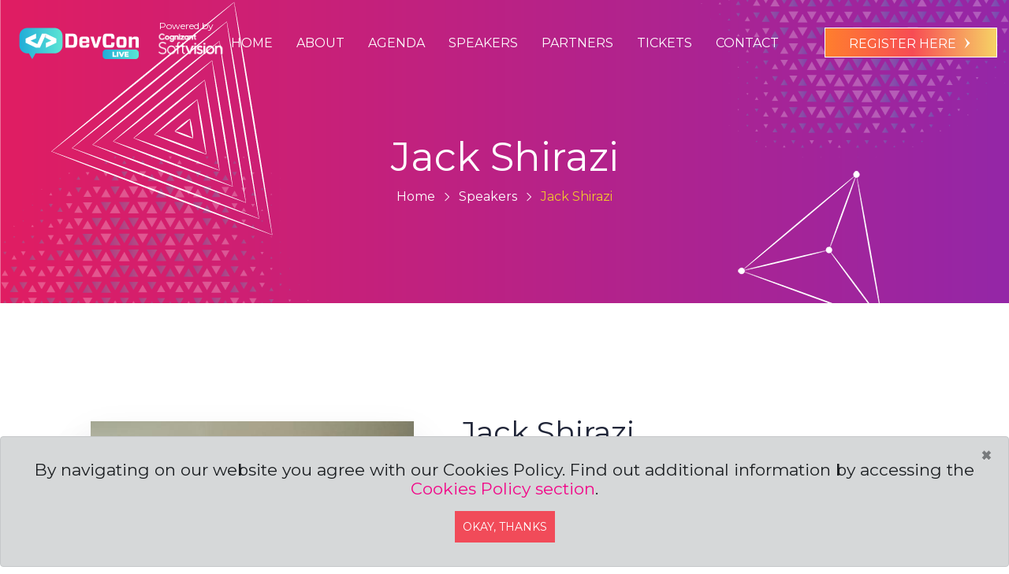

--- FILE ---
content_type: text/html; charset=UTF-8
request_url: https://edition2020.dev-con.ro/speakers/34-Jack+Shirazi
body_size: 6840
content:
<!DOCTYPE html>
<html lang="en">
    <head>
        <meta charset="utf-8">
<meta http-equiv="X-UA-Compatible" content="IE=edge">
<meta name="viewport" content="width=device-width, initial-scale=1.0, maximum-scale=5.0, user-scalable=0">


<!-- CSRF Token -->
<meta name="csrf-token" content="sfAet3DDL02x3o6A8VWFNjWWuIPPZhPsjxCjxduo">
<link rel="icon" href="https://edition2020.dev-con.ro/media/img/logo-ico.png" type="image/png">


<title>Jack Shirazi - Reliability Engineer/Expedia Group - DevCon Live</title>
<meta name="description" content="Step by Step Modern Garbage Collection Tuning for Anyone">
<meta name="keywords" content="devcon, conference, development, security, java, qa, ai, ml, quality assurance, artificial inteligence, machine learning, testing">
<link rel="canonical" href="https://edition2020.dev-con.ro/speakers/34-Jack+Shirazi"/>
<meta property="og:title" content="Jack Shirazi - Reliability Engineer/Expedia Group" />
<meta property="og:description" content="Step by Step Modern Garbage Collection Tuning for Anyone" />
<meta property="og:url" content="https://edition2020.dev-con.ro/speakers/34-Jack+Shirazi" />
<meta property="og:site_name" content="DevCon" />
<meta property="og:image" content="https://edition2020.dev-con.ro/storage/Speaker/000/000/034/avatar/badge/86e50149658661312a9e0b35558d84f6c6d3da797f552a9657fe0558ca40cdef.jpeg" />

<meta name="twitter:title" content="Jack Shirazi - Reliability Engineer/Expedia Group" />
<meta name="twitter:description" content="Step by Step Modern Garbage Collection Tuning for Anyone" />
<meta name="twitter:images0" content="https://edition2020.dev-con.ro/storage/Speaker/000/000/034/avatar/badge/86e50149658661312a9e0b35558d84f6c6d3da797f552a9657fe0558ca40cdef.jpeg" />
<script type="application/ld+json">{"@context":"https:\/\/schema.org","@type":"WebPage","name":"Jack Shirazi - Reliability Engineer\/Expedia Group","description":"Step by Step Modern Garbage Collection Tuning for Anyone","image":"https:\/\/edition2020.dev-con.ro\/storage\/Speaker\/000\/000\/034\/avatar\/badge\/86e50149658661312a9e0b35558d84f6c6d3da797f552a9657fe0558ca40cdef.jpeg"}</script>


<!-- Facebook Pixel Code -->
<script>
    !function(f,b,e,v,n,t,s)
    {if(f.fbq)return;n=f.fbq=function(){n.callMethod?
    n.callMethod.apply(n,arguments):n.queue.push(arguments)};
    if(!f._fbq)f._fbq=n;n.push=n;n.loaded=!0;n.version='2.0';
    n.queue=[];t=b.createElement(e);t.async=!0;
    t.src=v;s=b.getElementsByTagName(e)[0];
    s.parentNode.insertBefore(t,s)}(window, document,'script',
    'https://connect.facebook.net/en_US/fbevents.js');
    fbq('init', '662882930416194');
    fbq('track', 'PageView');
  </script>
  <noscript>
    <img height="1" width="1" style="display:none"
         src="https://www.facebook.com/tr?id=662882930416194&ev=PageView&noscript=1"/>
  </noscript>
  <!-- End Facebook Pixel Code -->

  <script>
    fbq('track', 'Lead');
  </script>
        <!-- Global site tag (gtag.js) - Google Analytics -->
                <script async src='https://www.googletagmanager.com/gtag/js?id=UA-1265441-18'></script>
                <script>
                window.dataLayer = window.dataLayer || [];
                function gtag(){dataLayer.push(arguments);}
                gtag('js', new Date());

                gtag('config', 'UA-1265441-18');
                </script>

                <!-- Global site tag (gtag.js) - Google Ads: 1061115003 -->
                <script async src='https://www.googletagmanager.com/gtag/js?id=AW-1061115003'></script>
                <script>
                window.dataLayer = window.dataLayer || [];
                function gtag(){dataLayer.push(arguments);}
                gtag('js', new Date());

                gtag('config', 'AW-1061115003');
                </script>

                <!-- Event snippet for Dev-Con.ro tag vizitatori site remarketing page -->
                <script>
                gtag('event', 'conversion', {
                    'send_to': 'AW-1061115003/wInNCLqivKgBEPuo_fkD',
                    'value': 1.0,
                    'currency': 'USD',
                    'aw_remarketing_only': true
                });
                </script>

<!-- Fonts -->
<link rel="dns-prefetch" href="//fonts.gstatic.com">
<link href="//fonts.googleapis.com/css?family=Nunito" rel="stylesheet">

<link rel="stylesheet" href="https://cdnjs.cloudflare.com/ajax/libs/twitter-bootstrap/4.1.1/css/bootstrap.min.css" integrity="sha256-Md8eaeo67OiouuXAi8t/Xpd8t2+IaJezATVTWbZqSOw=" crossorigin="anonymous" />
<link rel="stylesheet" href="https://cdnjs.cloudflare.com/ajax/libs/font-awesome/5.9.0/css/all.min.css" integrity="sha256-UzFD2WYH2U1dQpKDjjZK72VtPeWP50NoJjd26rnAdUI=" crossorigin="anonymous" />
<link rel="stylesheet" href="https://cdnjs.cloudflare.com/ajax/libs/animate.css/3.7.2/animate.min.css" integrity="sha256-PHcOkPmOshsMBC+vtJdVr5Mwb7r0LkSVJPlPrp/IMpU=" crossorigin="anonymous" />
<link rel="stylesheet" href="https://cdnjs.cloudflare.com/ajax/libs/OwlCarousel2/2.3.4/assets/owl.carousel.min.css" integrity="sha256-UhQQ4fxEeABh4JrcmAJ1+16id/1dnlOEVCFOxDef9Lw=" crossorigin="anonymous" />
<link rel="stylesheet" href="https://cdnjs.cloudflare.com/ajax/libs/jqueryui/1.12.1/jquery-ui.min.css" integrity="sha256-rByPlHULObEjJ6XQxW/flG2r+22R5dKiAoef+aXWfik=" crossorigin="anonymous" />
<link rel="stylesheet" href="https://cdnjs.cloudflare.com/ajax/libs/bootstrap-touchspin/4.2.5/jquery.bootstrap-touchspin.min.css" integrity="sha256-lo84g8NnZnmj6M802u7YMGf8mMuoQYV4xKEIb2DrRnk=" crossorigin="anonymous" />
<link rel="stylesheet" href="https://cdnjs.cloudflare.com/ajax/libs/fancybox/3.5.7/jquery.fancybox.min.css" integrity="sha256-Vzbj7sDDS/woiFS3uNKo8eIuni59rjyNGtXfstRzStA=" crossorigin="anonymous" />
<link rel="stylesheet" href="https://cdnjs.cloudflare.com/ajax/libs/malihu-custom-scrollbar-plugin/3.1.5/jquery.mCustomScrollbar.min.css" integrity="sha256-JHGEmB629pipTkMag9aMaw32I8zle24p3FpsEeI6oZU=" crossorigin="anonymous" />
<link rel="stylesheet" href="https://cdnjs.cloudflare.com/ajax/libs/toastr.js/2.1.4/toastr.min.css" integrity="sha256-R91pD48xW+oHbpJYGn5xR0Q7tMhH4xOrWn1QqMRINtA=" crossorigin="anonymous" />

<!-- Styles -->
<link href="https://edition2020.dev-con.ro/web/vendors/Flaticon/css/flaticon.css" rel="stylesheet">
<link href="https://edition2020.dev-con.ro/web/css/style.css?v=2.0.14" rel="stylesheet">
<link href="https://edition2020.dev-con.ro/web/css/responsive.css?v=2.0.14" rel="stylesheet">

<link href="https://edition2020.dev-con.ro/web/vendors/revolution/css/settings.css" rel="stylesheet" type="text/css">
<link href="https://edition2020.dev-con.ro/web/vendors/revolution/css/layers.css" rel="stylesheet" type="text/css">
<link href="https://edition2020.dev-con.ro/web/vendors/revolution/css/navigation.css" rel="stylesheet" type="text/css">


        <!--[if lt IE 9]><script src="https://cdnjs.cloudflare.com/ajax/libs/html5shiv/3.7.3/html5shiv.js"></script><![endif]-->
        <!--[if lt IE 9]><script src="https://edition2020.dev-con.ro/web/js/respond.js"></script><![endif]-->

    </head>
    <body>
                    <div class="js-cookie-consent cookie-consent alert alert-dark alert-dismissible fade show  wow fadeInUp"  data-wow-delay="1000ms">
    <button type="button" class="close" data-dismiss="alert">&times;</button>
    <span class="cookie-consent__message">
        By navigating on our website you agree with our Cookies Policy.
    Find out additional information by accessing the
        <a href="https://edition2020.dev-con.ro/cookies-policies" target="_blank">Cookies Policy section</a>.
    </span>
    <br>

    <button class="js-cookie-consent-agree cookie-consent__agree theme-btn btn-style-one mt-3">
        Okay, thanks
    </button>

</div>

    <script>

        window.laravelCookieConsent = (function () {

            const COOKIE_VALUE = 1;
            const COOKIE_DOMAIN = 'edition2020.dev-con.ro';

            function consentWithCookies() {
                setCookie('_cookie_consent', COOKIE_VALUE, 7300);
                hideCookieDialog();
            }

            function cookieExists(name) {
                return (document.cookie.split('; ').indexOf(name + '=' + COOKIE_VALUE) !== -1);
            }

            function hideCookieDialog() {
                const dialogs = document.getElementsByClassName('js-cookie-consent');

                for (let i = 0; i < dialogs.length; ++i) {
                    dialogs[i].style.display = 'none';
                }
            }

            function setCookie(name, value, expirationInDays) {
                const date = new Date();
                date.setTime(date.getTime() + (expirationInDays * 24 * 60 * 60 * 1000));
                document.cookie = name + '=' + value
                    + ';expires=' + date.toUTCString()
                    + ';domain=' + COOKIE_DOMAIN
                    + ';path=/';
            }

            if (cookieExists('_cookie_consent')) {
                hideCookieDialog();
            }

            const buttons = document.getElementsByClassName('js-cookie-consent-agree');

            for (let i = 0; i < buttons.length; ++i) {
                buttons[i].addEventListener('click', consentWithCookies);
            }

            return {
                consentWithCookies: consentWithCookies,
                hideCookieDialog: hideCookieDialog
            };
        })();
    </script>

                <div class="page-wrapper">
            <!-- Preloader -->
 <div class="preloader"></div>
            <header class="main-header">
    <!--Header-Upper-->
    <div class="header-upper">
        <div class="outer-container">
            <div class="clearfix">
                <div class="pull-left logo-box">
                    <div class="logo">
                        <a href="https://edition2020.dev-con.ro" aria-label="DevCon Home">
                            <img src="https://edition2020.dev-con.ro/media/img/logo-white.png" alt="logo" title="DevCon">
                        </a>
                    </div>
                    <div class="sponsor">
                        <span class="text-white">Powered by</span>
                        <img src="https://edition2020.dev-con.ro/media/img/softvision-white.png" alt="Powered by Cognizant SoftVision">
                    </div>
                </div>

                <!--Nav Box-->
                <div class="nav-outer clearfix">
                    <!--Mobile Navigation Toggler-->
                    <div class="mobile-nav-toggler"><span class="icon flaticon-menu-1"></span></div>
                    <!-- Main Menu -->
                    <nav class="main-menu navbar-expand-md navbar-light">
                        <div class="collapse navbar-collapse clearfix" id="navbarSupportedContent">
                            <ul class="navigation clearfix">
                                                                <li class="">
                                    <a href="https://edition2020.dev-con.ro" aria-label="Home">Home</a>
                                </li>
                                                                <li class="">
                                    <a href="https://edition2020.dev-con.ro/about" aria-label="About">About</a>
                                </li>
                                                                <li class="">
                                    <a href="https://edition2020.dev-con.ro/agenda" aria-label="Agenda">Agenda</a>
                                </li>
                                                                <li class="">
                                    <a href="https://edition2020.dev-con.ro/speakers" aria-label="Speakers">Speakers</a>
                                </li>
                                                                <li class="">
                                    <a href="https://edition2020.dev-con.ro/partners" aria-label="Partners">Partners</a>
                                </li>
                                                                <li class="">
                                    <a href="https://edition2020.dev-con.ro/tickets" aria-label="Tickets">Tickets</a>
                                </li>
                                                                <li class="">
                                    <a href="https://edition2020.dev-con.ro/contact" aria-label="Contact">Contact</a>
                                </li>
                                                            </ul>
                        </div>
                    </nav>

                </div>

                <!-- Outer btn -->
                                <div class="outer-btn">
                    <a href="https://edition2020.dev-con.ro/tickets" class="theme-btn btn-style-one btn-menu">Register Here <span class="flaticon-arrow"></span></a>
                </div>
                            </div>
        </div>
    </div>
    <!--End Header Upper-->

    <!-- Mobile Menu  -->
    <div class="mobile-menu">
        <div class="menu-backdrop"></div>
        <div class="close-btn"><span class="icon flaticon-cancel-1"></span></div>

        <nav class="menu-box">
            <div class="nav-logo"><a href="https://edition2020.dev-con.ro"><img src="https://edition2020.dev-con.ro/media/img/logo-black.png" alt="logo" title="DevCon"></a></div>
            <ul class="navigation clearfix"></ul>
        </nav>
    <div class="close-btn"><span class="icon flaticon-cancel-music"></span></div>
</header>

            <section class="page-title" style="background-image:url(https://edition2020.dev-con.ro/media/img/bg/speakers.png);">
    <div class="parallax-scene parallax-scene-1 anim-icons">
        <span data-depth="0.60" class="parallax-layer icon icon-triangle-1"></span>
        <span data-depth="0.90" class="parallax-layer icon icon-triangle-3"></span>
    </div>
    <div class="auto-container">
        <h1>Jack Shirazi</h1>
        <ul class="bread-crumb clearfix">
            <li><a href="https://edition2020.dev-con.ro">Home</a></li>
            <li><a href="https://edition2020.dev-con.ro/speakers">Speakers</a></li>
            <li>Jack Shirazi</li>
        </ul>
    </div>
</section>

<section class="speaker-single">
    <div class="auto-container">
        <div class="row">
            <div class="image-column col-lg-5 col-sm-5 col-12 mb-1">
                <div class="image-box">
                    <figure class="image wow fadeInLeft">
                        <a href="https://edition2020.dev-con.ro/storage/Speaker/000/000/034/avatar/original/86e50149658661312a9e0b35558d84f6c6d3da797f552a9657fe0558ca40cdef.jpeg" class="lightbox-image" data-fancybox="images">
                            <img src="https://edition2020.dev-con.ro/storage/Speaker/000/000/034/avatar/badge/86e50149658661312a9e0b35558d84f6c6d3da797f552a9657fe0558ca40cdef.jpeg" alt="Jack Shirazi">
                        </a>
                    </figure>
                </div>
            </div>

            <div class="content-column col-lg-7 col-sm-7 col-xs-12 mb-1">
                <div class="inner-column">
                    <div class="info-box">
                        <h2 class="name">Jack Shirazi</h2>
                        <div class="designation">Reliability Engineer at Expedia Group</div>
                    </div>
                    <div class="text-box">
                                                <h2 class="name">Bio</h2>
                        <div class="text"><p><span style="font-family: Arial;">Jack Shirazi works in the Reliability Engineering team at Expedia Group. He
is the founder of JavaPerformanceTuning.com and author of Java Performance
Tuning (O’Reilly), and has been an official Java Champion since 2005.</span><br><span style="font-family: Arial;">
Jack has worked at all levels and all stages of IT projects in several
industries including with real-time, low latency and highly scaled
applications. As well as authoring his popular book and contributing to several
other books, Jack has published over 70 articles on Java performance for
various sites and magazines; and has published over 200 newsletters for
JavaPerformanceTuning.com over 15 years, and with these newsletters published
around 10,000 Java performance and memory related tips.</span><o:p></o:p></p></div>
                                            </div>
                </div>
            </div>
        </div>
        <div class="bottom-box">
            <h2 class="name">Step by Step Modern Garbage Collection Tuning for Anyone</h2>
            <div class="text"><p style="margin-bottom:12.0pt"><span style="font-family: Arial;">In the last couple of years straightforward JVM
GC tuning has become possible with a simple flow that anyone can follow. For
most of the last decade GC tuning was arcane and fragile, but now the options
are clearer and more targeted and there is a clear step-by-step procedure you
can follow, which I detail in this talk.</span><o:p></o:p></p></div>

                        <hr>
            <h2 class="name">Agenda Talks</h2>

            
            <h3 class="title mt-3">Java Week</h3>
            <div class="shedule-block px-1 px-md-3">
    <div class="inner-box clearfix px-2 px-md-5 ">
        <div class="content-box">
                        <div class="date float-left">
                <span class="icon far fa-clock"></span>
                14:15 to
                15:00
            </div>

            <div class="date float-right">
                <span class="icon far fa-calendar-alt"></span>
                03 Nov 2020 
            </div>
            <div class="clearfix"></div>
                        <h4>
                
                <a href="javascript:void();">
                    Step by Step Modern Garbage Collection Tuning for Anyone
                </a>
            </h4>
            <div class="text">
                In the last couple of years straightforward JVM GC tuning has become possible with a simple flow that anyone can follow. For most of the last decade GC tuning was arcane and fragile, but now the options are clearer and more targeted and there is a clear step-by-step procedure you can follow, which I detail in this talk.<br>
                            </div>

            
            <ul class="shedule-info clearfix">
                                <li>
                    <img src="https://edition2020.dev-con.ro/storage/Speaker/000/000/034/avatar/icon/86e50149658661312a9e0b35558d84f6c6d3da797f552a9657fe0558ca40cdef.jpeg" alt="Jack Shirazi Avatar" class="rounded-circle">
                    <a href="https://edition2020.dev-con.ro/speakers/34-Jack+Shirazi">Jack Shirazi</a>
                    <small class="text-muted">
                        Reliability Engineer
                        at
                        Expedia Group
                    </small>
                </li>
                            </ul>
        </div>
    </div>
</div>            <hr>

                                </div>
    </div>
</section>

            <footer id='contact' class="main-footer" style="background-color: #2c134a;">
    <div class="auto-container">
        <div class="upper-box">
            <div class="row">
                <div class="footer-logo col-md-6 col-12">
                        <a href="https://edition2020.dev-con.ro" aria-label="DevCon Home">
                            <img src="https://edition2020.dev-con.ro/media/img/logo-white.png" alt=""
                                class="img-fluid ml-3 mb-3" style="width:46%">
                        </a>
                </div>

                <div class="form-column col-md-6 col-12">
                    <div class="newsletter-form">
                        <h3 class="text-white text-center text-md-right">Subscribe to Our Newsletter</h3>
                        <form method="POST" action="https://edition2020.dev-con.ro/newsletter" accept-charset="UTF-8"><input name="_token" type="hidden" value="sfAet3DDL02x3o6A8VWFNjWWuIPPZhPsjxCjxduo">
                        <div class="form-group">
                            <input type="email" name="email" id="subscribe-email" value="" placeholder="Your email"
                                required>
                            <button type="submit" class="theme-btn btn-style-one">Subscribe Newsletter</button>
                        </div>
                        </form>

                    </div>
                </div>
            </div>
        </div>


        <div class="footer-content">
            <div class="row">
                <div class="col-md-4 col-sm-12">
                    <div class="social-links text-md-left text-center">
    <h3>Sitemap</h3>
    <ul class="footer-links">
        <li><a href="https://edition2020.dev-con.ro" class="text-white">Home</a></li>
        <li><a href="https://edition2020.dev-con.ro/about" class="text-white">About</a></li>
        <li><a href="https://edition2020.dev-con.ro/speakers" class="text-white">Speakers</a></li>
        <li><a href="https://edition2020.dev-con.ro/partners" class="text-white">Partners</a></li>
        <li><a href="https://edition2020.dev-con.ro/tickets" class="text-white">Tickets</a></li>
        <li><a href="https://edition2020.dev-con.ro/contact" class="text-white">Contact</a></li>
    </ul>
</div>                </div>
                <div class="col-md-4 col-sm-12">
                    <div class="social-links text-center text-md-left mb-1">
    <h3>Conferences</h3>
    <ul class="footer-links">
                <li><a href="https://edition2020.dev-con.ro/agenda/1-java-week" class="text-white p-2">
                Java Week</a></li>
                <li><a href="https://edition2020.dev-con.ro/agenda/2-javascript-week" class="text-white p-2">
                JavaScript Week</a></li>
                <li><a href="https://edition2020.dev-con.ro/agenda/3-web-mobile-week" class="text-white p-2">
                Web &amp; Mobile Week</a></li>
                <li><a href="https://edition2020.dev-con.ro/agenda/4-cybersecurity-week" class="text-white p-2">
                Cybersecurity Week</a></li>
            </ul>
</div>

<div class="social-links mt-3">
    <ul class="social-icon-colored">
        <li class="facebbok"><a href="https://www.facebook.com/DevTalksRomania/" aria-label="Facebook" target="_blank" rel="noreferrer">
            <span class="fab fa-facebook-f"></span></a></li>
        <li class="twitter"><a href="https://twitter.com/DevTalksRo" aria-label="Twitter" target="_blank" rel="noreferrer">
            <span class="fab fa-twitter"></span></a></li>
        <li class="vimeo"><a href="https://www.linkedin.com/company/devtalksromania/" aria-label="Linkedin" target="_blank" rel="noreferrer">
            <span class="fab fa-linkedin"></span></a></li>
        <li class="instagram"><a href="https://www.instagram.com/devtalksro/" aria-label="Instagram" target="_blank" rel="noreferrer">
            <span class="fab fa-instagram"></span></a></li>
    </ul>
</div>
                </div>
                <div class="col-md-4 col-sm-12">
                    <div class="text-center text-md-right mt-md-5">
        <a href="https://www.devafterwork.ro" target="_blank" rel="noreferrer" aria-label="dev-afterwork.png">
        <img src='https://edition2020.dev-con.ro/media/img/footer/dev-afterwork.png' style="height: 20px" alt="dev-afterwork.png" class="my-2">
    </a><br>
        <a href="https://www.devtalks.ro/devhacks/" target="_blank" rel="noreferrer" aria-label="dev-hacks.png">
        <img src='https://edition2020.dev-con.ro/media/img/footer/dev-hacks.png' style="height: 20px" alt="dev-hacks.png" class="my-2">
    </a><br>
        <a href="https://www.devtalks.ro/" target="_blank" rel="noreferrer" aria-label="dev-talks.png">
        <img src='https://edition2020.dev-con.ro/media/img/footer/dev-talks.png' style="height: 20px" alt="dev-talks.png" class="my-2">
    </a><br>
    
    <h4 class="text-white mt-3" style="font-size: 24px">#devconlive<br> #reimagined</h4>
</div>                </div>
            </div>
            <div class="copyright-text mt-5">
    <a href="https://edition2020.dev-con.ro/terms-and-conditions" aria-label="Terms And Conditions">Terms And Conditions</a>
    | <a href="https://edition2020.dev-con.ro/code-conduct" aria-label="Code Of Conduct">Code Of Conduct</a>
    | <a href="https://edition2020.dev-con.ro/cookies-policies">Cookies Policies</a>
    <br>

    Powered by
    <a href="https://www.hipo.ro/" target="_blank" rel="noreferrer" aria-label="Hipo">
        <img width="32" src="https://www.devtalks.ro/wp-content/themes/blankslate/images/logo_hipo.png"
            alt="Logo Hipo"></a>
    and
    <a href="https://www.catalyst.ro/" target="_blank" rel="noreferrer" aria-label="Catalyst Solutions" class="mx-1">
        <img style="height: 30px" src="https://edition2020.dev-con.ro/media/img/Catalyst-T&amp;EB.png" alt="Catalyst Solutionsp"></a>

    <br>
    <small>
        ©DevCon All rights reserved 2019 — 2026 &mdash;  Made by <a href="https://www.archweb.ro/" target="_blank" 
rel="noreferrer" aria-label="Archweb Systems" style="color: #1bb580">Archweb Systems</a>.y
    </small>
</div>
        </div>
    </div>
</footer>        </div>

        <!--Scroll to top-->
<div class="scroll-to-top scroll-to-target" data-target="html">
    <span class="fa fa-angle-double-up"></span>
</div>
        <!-- Vendors -->

<script src="https://cdnjs.cloudflare.com/ajax/libs/jquery/1.12.4/jquery.min.js" integrity="sha256-ZosEbRLbNQzLpnKIkEdrPv7lOy9C27hHQ+Xp8a4MxAQ=" crossorigin="anonymous"></script>
<script src="https://cdnjs.cloudflare.com/ajax/libs/jqueryui/1.12.1/jquery-ui.min.js" integrity="sha256-KM512VNnjElC30ehFwehXjx1YCHPiQkOPmqnrWtpccM=" crossorigin="anonymous"></script>

<script src="https://cdnjs.cloudflare.com/ajax/libs/popper.js/1.15.0/umd/popper.min.js" integrity="sha256-fTuUgtT7O2rqoImwjrhDgbXTKUwyxxujIMRIK7TbuNU=" crossorigin="anonymous"></script>
<script src="https://cdnjs.cloudflare.com/ajax/libs/twitter-bootstrap/4.1.1/js/bootstrap.min.js" integrity="sha256-xaF9RpdtRxzwYMWg4ldJoyPWqyDPCRD0Cv7YEEe6Ie8=" crossorigin="anonymous"></script>
<script src="https://cdnjs.cloudflare.com/ajax/libs/toastr.js/2.1.4/toastr.min.js" integrity="sha256-yNbKY1y6h2rbVcQtf0b8lq4a+xpktyFc3pSYoGAY1qQ=" crossorigin="anonymous"></script>


<script src="https://edition2020.dev-con.ro/web/vendors/revolution/js/jquery.themepunch.revolution.min.js"></script>
<script src="https://edition2020.dev-con.ro/web/vendors/revolution/js/jquery.themepunch.tools.min.js"></script>
<script src="https://edition2020.dev-con.ro/web/vendors/revolution/js/extensions/revolution.extension.actions.min.js"></script>
<script src="https://edition2020.dev-con.ro/web/vendors/revolution/js/extensions/revolution.extension.carousel.min.js"></script>
<script src="https://edition2020.dev-con.ro/web/vendors/revolution/js/extensions/revolution.extension.kenburn.min.js"></script>
<script src="https://edition2020.dev-con.ro/web/vendors/revolution/js/extensions/revolution.extension.layeranimation.min.js"></script>
<script src="https://edition2020.dev-con.ro/web/vendors/revolution/js/extensions/revolution.extension.migration.min.js"></script>
<script src="https://edition2020.dev-con.ro/web/vendors/revolution/js/extensions/revolution.extension.navigation.min.js"></script>
<script src="https://edition2020.dev-con.ro/web/vendors/revolution/js/extensions/revolution.extension.parallax.min.js"></script>
<script src="https://edition2020.dev-con.ro/web/vendors/revolution/js/extensions/revolution.extension.slideanims.min.js"></script>
<script src="https://edition2020.dev-con.ro/web/vendors/revolution/js/extensions/revolution.extension.video.min.js"></script>



<script src="https://cdnjs.cloudflare.com/ajax/libs/font-awesome/5.9.0/js/all.min.js" integrity="sha256-xzrHBImM2jn9oDLORlHS1/0ekn1VyypEkV1ALvUx8lU=" crossorigin="anonymous"></script>
<script src="https://cdnjs.cloudflare.com/ajax/libs/OwlCarousel2/2.3.4/owl.carousel.min.js" integrity="sha256-pTxD+DSzIwmwhOqTFN+DB+nHjO4iAsbgfyFq5K5bcE0=" crossorigin="anonymous"></script>
<script src="https://cdnjs.cloudflare.com/ajax/libs/bootstrap-touchspin/4.2.5/jquery.bootstrap-touchspin.min.js" integrity="sha256-h5WIHC26w8nPP2s/6Ke+pk1qbWeaMKrO3NX0o5I19Rs=" crossorigin="anonymous"></script>
<script src="https://cdnjs.cloudflare.com/ajax/libs/fancybox/3.5.7/jquery.fancybox.min.js" integrity="sha256-yt2kYMy0w8AbtF89WXb2P1rfjcP/HTHLT7097U8Y5b8=" crossorigin="anonymous"></script>
<script src="https://cdnjs.cloudflare.com/ajax/libs/malihu-custom-scrollbar-plugin/3.1.5/jquery.mCustomScrollbar.min.js" integrity="sha256-AKEjDiK2rz+d8TSPLNVNydvgJvOkG5veMAnc79FkiuE=" crossorigin="anonymous"></script>

<script src="https://cdnjs.cloudflare.com/ajax/libs/popper.js/1.15.0/umd/popper.min.js" integrity="sha256-fTuUgtT7O2rqoImwjrhDgbXTKUwyxxujIMRIK7TbuNU=" crossorigin="anonymous"></script>
<script src="https://cdnjs.cloudflare.com/ajax/libs/jquery-appear/0.1/jquery.appear.min.js" integrity="sha256-JZdhW2mT5hN6ohUubc1L+N4QnLle/9Am7fRs3osRjtc=" crossorigin="anonymous"></script>
<script src="https://cdnjs.cloudflare.com/ajax/libs/jquery.countdown/2.2.0/jquery.countdown.min.js" integrity="sha256-Ikk5myJowmDQaYVCUD0Wr+vIDkN8hGI58SGWdE671A8=" crossorigin="anonymous"></script>
<script src="https://cdnjs.cloudflare.com/ajax/libs/parallax/3.1.0/parallax.min.js" integrity="sha256-v00gso3ox/d0KLJDJew6+zm29+J39rYWZvOgoXzDtCs=" crossorigin="anonymous"></script>
<script src="https://cdnjs.cloudflare.com/ajax/libs/wow/1.1.2/wow.min.js" integrity="sha256-z6FznuNG1jo9PP3/jBjL6P3tvLMtSwiVAowZPOgo56U=" crossorigin="anonymous"></script>
<script src="https://cdnjs.cloudflare.com/ajax/libs/jquery-validate/1.11.0/jquery.validate.min.js" integrity="sha256-MIF82ECoKa1ScufofgtrymfCYwZcdkIrpBjXkOGc9rI=" crossorigin="anonymous"></script>

<!-- Scripts -->
<script src="https://edition2020.dev-con.ro/web/js/script.js?v=2.0.14" defer></script>



<script type="text/javascript">
    _linkedin_partner_id = "1005332";
    window._linkedin_data_partner_ids = window._linkedin_data_partner_ids || [];
    window._linkedin_data_partner_ids.push(_linkedin_partner_id);
</script>
<script type="text/javascript">
    (function(){var s = document.getElementsByTagName("script")[0];
    var b = document.createElement("script");
    b.type = "text/javascript";b.async = true;
    b.src = "https://snap.licdn.com/li.lms-analytics/insight.min.js";
    s.parentNode.insertBefore(b, s);})();
</script>
<noscript>
    <img height="1" width="1" style="display:none;" alt=""
        src="https://px.ads.linkedin.com/collect/?pid=1005332&fmt=gif" />
</noscript>        <script>
    $(document).ready(function () {
        /*
                                             
                  */

    });
</script>
    </body>
</html>


--- FILE ---
content_type: text/css
request_url: https://edition2020.dev-con.ro/web/vendors/Flaticon/css/flaticon.css
body_size: 1767
content:
	/*
  	Flaticon icon font: Flaticon
  	Creation date: 25/03/2019 07:21
  	*/

@font-face {
  font-family: "Flaticon";
  src: url("../fonts/Flaticon.eot") format("embedded-opentype"),
       url("../fonts/Flaticon.woff2") format("woff2"),
       url("../fonts/Flaticon.woff") format("woff"),
       url("../fonts/Flaticon.ttf") format("truetype"),
       url("../fonts/Flaticon.svg#Flaticon") format("svg");
  font-weight: normal;
  font-style: normal;
}

@media screen and (-webkit-min-device-pixel-ratio:0) {
  @font-face {
    font-family: "Flaticon";
    src: url("../fonts/Flaticon.svg#Flaticon") format("svg");
  }
}

[class^="flaticon-"]:before, [class*=" flaticon-"]:before,
[class^="flaticon-"]:after, [class*=" flaticon-"]:after {
  font-family: Flaticon;
  font-style: normal;
}

.flaticon-notebook:before { content: "\f100"; }
.flaticon-edit:before { content: "\f101"; }
.flaticon-placeholder:before { content: "\f102"; }
.flaticon-paper-plane:before { content: "\f103"; }
.flaticon-user:before { content: "\f104"; }
.flaticon-unlink:before { content: "\f105"; }
.flaticon-success:before { content: "\f106"; }
.flaticon-search:before { content: "\f107"; }
.flaticon-drop:before { content: "\f108"; }
.flaticon-christmas-tree:before { content: "\f109"; }
.flaticon-plus:before { content: "\f10a"; }
.flaticon-rocket-ship:before { content: "\f10b"; }
.flaticon-battery:before { content: "\f10c"; }
.flaticon-target:before { content: "\f10d"; }
.flaticon-classroom:before { content: "\f10e"; }
.flaticon-first-aid-kit:before { content: "\f10f"; }
.flaticon-tablet:before { content: "\f110"; }
.flaticon-dustbin:before { content: "\f111"; }
.flaticon-telegram-logo:before { content: "\f112"; }
.flaticon-business:before { content: "\f113"; }
.flaticon-4-square-shapes:before { content: "\f114"; }
.flaticon-speech-bubble-and-three-dots:before { content: "\f115"; }
.flaticon-man:before { content: "\f116"; }
.flaticon-music:before { content: "\f117"; }
.flaticon-tree-of-love:before { content: "\f118"; }
.flaticon-play-button:before { content: "\f119"; }
.flaticon-long-arrow-pointing-to-the-right:before { content: "\f11a"; }
.flaticon-royal-crown-of-elegant-vintage-design:before { content: "\f11b"; }
.flaticon-desktop-computer-with-magnifying-lens-focusing-on-data:before { content: "\f11c"; }
.flaticon-test-tube-flask-and-drop-of-blood:before { content: "\f11d"; }
.flaticon-arrows:before { content: "\f11e"; }
.flaticon-stocks-graphic-on-laptop-monitor:before { content: "\f11f"; }
.flaticon-attachment:before { content: "\f120"; }
.flaticon-transport:before { content: "\f121"; }
.flaticon-recycle-triangle-of-three-arrows-outlines:before { content: "\f122"; }
.flaticon-arrows-1:before { content: "\f123"; }
.flaticon-snowflake:before { content: "\f124"; }
.flaticon-clock:before { content: "\f125"; }
.flaticon-find-in-folder:before { content: "\f126"; }
.flaticon-smartphone:before { content: "\f127"; }
.flaticon-arrow-pointing-to-right:before { content: "\f128"; }
.flaticon-gas-pump:before { content: "\f129"; }
.flaticon-house-silhouette:before { content: "\f12a"; }
.flaticon-cancel-music:before { content: "\f12b"; }
.flaticon-arrows-2:before { content: "\f12c"; }
.flaticon-floor:before { content: "\f12d"; }
.flaticon-exercise:before { content: "\f12e"; }
.flaticon-love-planet:before { content: "\f12f"; }
.flaticon-workers:before { content: "\f130"; }
.flaticon-open-magazine:before { content: "\f131"; }
.flaticon-confirm-schedule:before { content: "\f132"; }
.flaticon-star:before { content: "\f133"; }
.flaticon-right-arrow:before { content: "\f134"; }
.flaticon-left-arrow:before { content: "\f135"; }
.flaticon-order:before { content: "\f136"; }
.flaticon-key:before { content: "\f137"; }
.flaticon-medical:before { content: "\f138"; }
.flaticon-bank:before { content: "\f139"; }
.flaticon-smartphone-1:before { content: "\f13a"; }
.flaticon-plug:before { content: "\f13b"; }
.flaticon-arrows-3:before { content: "\f13c"; }
.flaticon-arrows-4:before { content: "\f13d"; }
.flaticon-money-bag:before { content: "\f13e"; }
.flaticon-next:before { content: "\f13f"; }
.flaticon-back:before { content: "\f140"; }
.flaticon-reload:before { content: "\f141"; }
.flaticon-headphones:before { content: "\f142"; }
.flaticon-signs:before { content: "\f143"; }
.flaticon-diamond:before { content: "\f144"; }
.flaticon-chat:before { content: "\f145"; }
.flaticon-phone:before { content: "\f146"; }
.flaticon-down-chevron:before { content: "\f147"; }
.flaticon-up-chevron:before { content: "\f148"; }
.flaticon-stairs:before { content: "\f149"; }
.flaticon-music-player:before { content: "\f14a"; }
.flaticon-play-button-1:before { content: "\f14b"; }
.flaticon-speaker:before { content: "\f14c"; }
.flaticon-menu:before { content: "\f14d"; }
.flaticon-calculator:before { content: "\f14e"; }
.flaticon-share:before { content: "\f14f"; }
.flaticon-map:before { content: "\f150"; }
.flaticon-hourglass:before { content: "\f151"; }
.flaticon-layers:before { content: "\f152"; }
.flaticon-settings:before { content: "\f153"; }
.flaticon-clock-1:before { content: "\f154"; }
.flaticon-file:before { content: "\f155"; }
.flaticon-list:before { content: "\f156"; }
.flaticon-home:before { content: "\f157"; }
.flaticon-star-1:before { content: "\f158"; }
.flaticon-bar-chart:before { content: "\f159"; }
.flaticon-handshake:before { content: "\f15a"; }
.flaticon-time:before { content: "\f15b"; }
.flaticon-worldwide:before { content: "\f15c"; }
.flaticon-board:before { content: "\f15d"; }
.flaticon-twitter:before { content: "\f15e"; }
.flaticon-smartphone-2:before { content: "\f15f"; }
.flaticon-mobile:before { content: "\f160"; }
.flaticon-location-pin:before { content: "\f161"; }
.flaticon-maps-and-flags:before { content: "\f162"; }
.flaticon-add:before { content: "\f163"; }
.flaticon-substract:before { content: "\f164"; }
.flaticon-phone-call:before { content: "\f165"; }
.flaticon-mail:before { content: "\f166"; }
.flaticon-folder:before { content: "\f167"; }
.flaticon-shopping-cart:before { content: "\f168"; }
.flaticon-monitor:before { content: "\f169"; }
.flaticon-menu-1:before { content: "\f16a"; }
.flaticon-cancel:before { content: "\f16b"; }
.flaticon-up-arrow-inside-circle:before { content: "\f16c"; }
.flaticon-circular-down-arrow-button:before { content: "\f16d"; }
.flaticon-24-hours:before { content: "\f16e"; }
.flaticon-t-shirt-outline:before { content: "\f16f"; }
.flaticon-folder-outline:before { content: "\f170"; }
.flaticon-quote:before { content: "\f171"; }
.flaticon-play-button-2:before { content: "\f172"; }
.flaticon-right-quotation-sign:before { content: "\f173"; }
.flaticon-up-arrow:before { content: "\f174"; }
.flaticon-open-mail-interface-symbol:before { content: "\f175"; }
.flaticon-menu-button:before { content: "\f176"; }
.flaticon-smartphone-3:before { content: "\f177"; }
.flaticon-add-1:before { content: "\f178"; }
.flaticon-play-button-3:before { content: "\f179"; }
.flaticon-play-button-4:before { content: "\f17a"; }
.flaticon-support:before { content: "\f17b"; }
.flaticon-close:before { content: "\f17c"; }
.flaticon-heart:before { content: "\f17d"; }
.flaticon-renewable:before { content: "\f17e"; }
.flaticon-shopping-cart-1:before { content: "\f17f"; }
.flaticon-bar-chart-1:before { content: "\f180"; }
.flaticon-profit:before { content: "\f181"; }
.flaticon-settings-1:before { content: "\f182"; }
.flaticon-tick-inside-a-circle:before { content: "\f183"; }
.flaticon-confirm:before { content: "\f184"; }
.flaticon-edit-1:before { content: "\f185"; }
.flaticon-share-1:before { content: "\f186"; }
.flaticon-setting:before { content: "\f187"; }
.flaticon-stars:before { content: "\f188"; }
.flaticon-check:before { content: "\f189"; }
.flaticon-moon:before { content: "\f18a"; }
.flaticon-star-2:before { content: "\f18b"; }
.flaticon-decreasing:before { content: "\f18c"; }
.flaticon-graph:before { content: "\f18d"; }
.flaticon-multi-tab:before { content: "\f18e"; }
.flaticon-graph-1:before { content: "\f18f"; }
.flaticon-graph-2:before { content: "\f190"; }
.flaticon-tick:before { content: "\f191"; }
.flaticon-next-1:before { content: "\f192"; }
.flaticon-pin:before { content: "\f193"; }
.flaticon-small-calendar:before { content: "\f194"; }
.flaticon-alarm-clock:before { content: "\f195"; }
.flaticon-shopping-cart-2:before { content: "\f196"; }
.flaticon-close-1:before { content: "\f197"; }
.flaticon-settings-2:before { content: "\f198"; }
.flaticon-telephone:before { content: "\f199"; }
.flaticon-clock-2:before { content: "\f19a"; }
.flaticon-home-1:before { content: "\f19b"; }
.flaticon-search-1:before { content: "\f19c"; }
.flaticon-abc-block:before { content: "\f19d"; }
.flaticon-notification:before { content: "\f19e"; }
.flaticon-attachment-1:before { content: "\f19f"; }
.flaticon-arrow:before { content: "\f1a0"; }
.flaticon-layers-1:before { content: "\f1a1"; }
.flaticon-group-profile-users:before { content: "\f1a2"; }
.flaticon-cup-of-drink:before { content: "\f1a3"; }
.flaticon-medal:before { content: "\f1a4"; }
.flaticon-medal-1:before { content: "\f1a5"; }
.flaticon-gps:before { content: "\f1a6"; }
.flaticon-gps-1:before { content: "\f1a7"; }
.flaticon-sun-umbrella:before { content: "\f1a8"; }
.flaticon-sun-bath:before { content: "\f1a9"; }
.flaticon-magnifying-glass:before { content: "\f1aa"; }
.flaticon-airplane-around-earth:before { content: "\f1ab"; }
.flaticon-shopping-bag:before { content: "\f1ac"; }
.flaticon-bag:before { content: "\f1ad"; }
.flaticon-mask:before { content: "\f1ae"; }
.flaticon-mask-1:before { content: "\f1af"; }
.flaticon-mask-2:before { content: "\f1b0"; }
.flaticon-alcohol:before { content: "\f1b1"; }
.flaticon-toast:before { content: "\f1b2"; }
.flaticon-cheers:before { content: "\f1b3"; }
.flaticon-karaoke:before { content: "\f1b4"; }
.flaticon-microphone:before { content: "\f1b5"; }
.flaticon-sing:before { content: "\f1b6"; }
.flaticon-music-and-multimedia:before { content: "\f1b7"; }
.flaticon-down-arrow:before { content: "\f1b8"; }
.flaticon-smartphone-with-email:before { content: "\f1b9"; }
.flaticon-phone-1:before { content: "\f1ba"; }
.flaticon-start:before { content: "\f1bb"; }


--- FILE ---
content_type: text/css
request_url: https://edition2020.dev-con.ro/web/css/style.css?v=2.0.14
body_size: 21878
content:
/* ---------------------------------------

[Master Stylesheet]

Project:    	Weston - Digital Conference HTML Template
Version:    	1
Last Change:    24/06/2019

------------------------------------------

[Table of contents]

1. Fonts
2. Resources / Css Files
3. Reset
4. Global Settings
5. Buttons Style
6. Social Icons
7. Scroll To Top style
8. Section Title
9. Main Header / Two / Three
10. Search Popup
11. Main Slider
12. Banner Section
13. Coming Soon Section
14. Coming Soon Section Two
15. About Section
16. About Section Two
17. Speakers Section
18. Speakers Section Two
19. Speakers Section Three
20. Speakers Section Four
21. Speakers Section Five
22. Speakers Single
23. Shedule Section
24. FAQ's Section
25. FAQ's Section Two
26. Fun Fact Section
27. Clients Section
28. Become Sponsor
29. Pricing Section
30. Pricing Section Two
31. Pricing Section Three
32. Gallery Section
33. Gallery Section Two
34. Testimonial Section
35. News Section
36. Blog Grid
37. Blog Classic
38. Blog Detail
39. Styled Pagination
40. Info Section
41. Info Section Two
42. Contact Info Section
43. Call To Action
44. Map Section
45. Main Footer
46. Sidebar Page Container
47. Comments Area
48. Comment Form
49. Shop Page
50. Product Detail
51. Product Tabs Style
52. Related Products
53. Cart Section style
54. CheckOut Sectioon
55. Login Section
-------------------------------------------*/

/***

====================================================================
	 Fonts
====================================================================

***/

@import url('https://fonts.googleapis.com/css?family=Montserrat:400,600,900&display=swap');
/*
font-family: 'Montserrat', sans-serif;
*/

/***

====================================================================
    Reset
====================================================================

 ***/

* {
    margin: 0px;
    padding: 0px;
    border: none;
    outline: none;
}

/***

====================================================================
	Global Settings
====================================================================

 ***/

body {
    font-size: 13px;
    color: #444;
    line-height: 2.2em;
    font-weight: 400;
    background: #ffffff;
    -webkit-font-smoothing: antialiased;
    -moz-font-smoothing: antialiased;
    font-family: 'Montserrat', sans-serif;
}

a {
    text-decoration: none;
    cursor: pointer;
    color: #f20487;
}

button,
a:hover,
a:focus,
a:visited {
    text-decoration: none;
    outline: none !important;
}

h1,
h2,
h3,
h4,
h5,
h6 {
    position: relative;
    font-weight: normal;
    margin: 0px;
    background: none;
    line-height: 1.6em;
    font-family: 'Montserrat', cursive;
}

input,
button,
select,
textarea {}

textarea {
    overflow: hidden;
}

p {
    position: relative;
    line-height: 1.8em;
}

.auto-container {
    position: static;
    max-width: 1200px;
    padding: 0px 15px;
    margin: 0 auto;
}

.large-container {
    position: static;
    max-width: 1550px;
    padding: 0px 15px;
    margin: 0 auto;
}

.medium-container {
    max-width: 850px;
}

.page-wrapper {
    position: relative;
    margin: 0 auto;
    width: 100%;
    min-width: 300px;
    overflow: hidden;
}

ul,
li {
    list-style: none;
    padding: 0px;
    margin: 0px;
}

img {
    display: inline-block;
    max-width: 100%;
}

.theme-btn {
    position: relative;
    display: inline-block;
    -webkit-transition: all 0.3s ease;
    -moz-transition: all 0.3s ease;
    -ms-transition: all 0.3s ease;
    -o-transition: all 0.3s ease;
    transition: all 0.3s ease;
    z-index: 1;
}

.centered {
    text-align: center;
}

.theme-btn .flaticon-arrow {
    -webkit-transform: scaleX(-1) translateY(-1px);
    -ms-transform: scaleX(-1) translateY(-1px);
    transform: scaleX(-1) translateY(-1px);
    display: inherit;
    margin-left: 3px;
    font-size: 14px;
}

::-webkit-input-placeholder {
    color: inherit;
}

::-moz-input-placeholder {
    color: inherit;
}

::-ms-input-placeholder {
    color: inherit;
}

/***

====================================================================
	Buttons Style
====================================================================

 ***/

/*Btn Style One*/

.btn-style-one {
    position: relative;
    font-size: 16px;
    line-height: 30px;
    color: #ffffff;
    font-weight: 500;
    padding: 16px 30px 12px;
    text-transform: uppercase;
    background-color: #f14b59;
    border: 1px solid #fff;
}

.btn-style-one:hover {
    color: #ffffff;
}

.btn-style-one:before {
    position: absolute;
    left: 0;
    top: 0;
    height: 100%;
    width: 0%;
    background: -moz-linear-gradient(left, rgba(241, 75, 89, 0) 0%, rgba(255, 255, 255, 1) 100%);
    background: -webkit-linear-gradient(left, rgba(241, 75, 89, 0) 0%, rgba(255, 255, 255, 1) 100%);
    background: linear-gradient(to right, rgba(241, 75, 89, 0) 0%, rgba(255, 255, 255, 1) 100%);
    filter: progid:DXImageTransform.Microsoft.gradient(startColorstr='#00f14b59', endColorstr='#ffffff', GradientType=1);
    content: "";
    z-index: 1;
}

.btn-style-one:hover:before {
    -webkit-animation: fade_right 1s ease;
    -moz-animation: fade_right 1s ease;
    -ms-animation: fade_right 1s ease;
    -o-animation: fade_right 1s ease;
    animation: fade_right 1s ease;
}


.btn-style-one:hover {
    color: #ffffff;
}

@keyframes fade_right {
    0% {
        opacity: 1;
    }

    100% {
        width: 100%;
        opacity: 0;
    }
}

@-webkit-keyframes fade_right {
    0% {
        opacity: 1;
    }

    100% {
        width: 100%;
        opacity: 0;
    }
}


/*Btn Style Two*/

.btn-style-two {
    position: relative;
    font-size: 16px;
    line-height: 30px;
    color: #ffc600;
    font-weight: 500;
    padding: 16px 30px 12px;
    text-transform: uppercase;
    background-color: transparent;
    border: 1px solid #ffc600;
}

.btn-style-two:hover {
    color: #222222;
    background-color: #ffc600;
}

/*Btn Style Three*/

.btn-style-three {
    position: relative;
    font-size: 16px;
    line-height: 30px;
    color: #212639;
    font-weight: 500;
    padding: 16px 30px 12px;
    text-transform: uppercase;
    background-color: transparent;
    border: 1px solid #e5e5e5;
}

.btn-style-three:hover {
    color: #ffffff;
    background-color: #f14b59;
}

/*Btn Style Four*/
.btn-style-four {
    position: relative;
    font-size: 16px;
    line-height: 30px;
    color: #ffffff;
    font-weight: 500;
    padding: 16px 30px 12px;
    text-transform: uppercase;
    background-color: #f14b59;
    border: 1px solid #f14b59;
}

.btn-style-four:hover {
    color: #ffffff;
    background-color: #5031a9;
    border-color: #5031a9;
}

/*Btn Style Five*/

.btn-style-five {
    position: relative;
    font-size: 16px;
    color: #ffffff;
    line-height: 20px;
    font-weight: 500;
    padding: 15px 40px 15px;
    background-color: #471cc6;
}

.btn-style-five:hover {
    color: #ffffff;
    background-color: #f20487;
}

/* List Style One */

.list-style-one {
    position: relative;
}

.list-style-one li {
    position: relative;
    font-size: 16px;
    line-height: 25px;
    font-weight: 400;
    color: #282331;
    margin-bottom: 10px;
    padding-left: 35px;
}

.list-style-one li a {
    color: #282331;
    display: inline-block;
    -webkit-transition: all 300ms ease;
    -moz-transition: all 300ms ease;
    -ms-transition: all 300ms ease;
    -o-transition: all 300ms ease;
    transition: all 300ms ease;
}

.list-style-one li a:hover {
    color: #00e399;
}

.list-style-one li:last-child {
    margin-bottom: 0px;
}

.list-style-one li:before {
    position: absolute;
    content: "\f141";
    left: 0px;
    top: 0px;
    font-size: 16px;
    color: #ffc973;
    line-height: 25px;
    font-family: "Font Awesome 5 Free";
    font-weight: 900;
}

/* List Style Two */

.list-style-two {
    position: relative;
}

.list-style-two li {
    position: relative;
    display: block;
    padding-left: 25px;
    font-size: 15px;
    line-height: 26px;
    color: #212639;
    text-align: left;
    font-weight: 400;
    margin-bottom: 12px;
}

.list-style-two li:before {
    position: absolute;
    left: 0;
    top: 8px;
    height: 8px;
    width: 8px;
    border-radius: 8px;
    background-color: #e9a126;
    content: "";
}

/***

====================================================================
	6. Social Icons
====================================================================

 ***/

/*Social Icon One*/

.social-icon-one {
    position: relative;
}

.social-icon-one li {
    position: relative;
    display: inline-block;
    margin-right: 8px;
    margin-bottom: 10px;
}

.social-icon-one li a {
    position: relative;
    display: block;
    height: 70px;
    width: 70px;
    line-height: 70px;
    text-align: center;
    font-size: 18px;
    color: #212639;
    border-radius: 50%;
    border: 1px solid #e7e7e7;
    -webkit-transition: all 300ms ease;
    -moz-transition: all 300ms ease;
    -ms-transition: all 300ms ease;
    -o-transition: all 300ms ease;
    transition: all 300ms ease;
}

.social-icon-one li a:hover {
    background-color: #d24c59;
    border-color: #d24c59;
    color: #ffffff;
}

.theme_color {
    color: #d24c59;
}

.preloader {
    position: fixed;
    left: 0px;
    top: 0px;
    width: 100%;
    height: 100%;
    z-index: 999999;
    background-color: #ffffff;
    background-position: center center;
    background-repeat: no-repeat;
    background-image: url(../../media/img/icons/preloader.svg);
    background-size: 80px;
}

img {
    display: inline-block;
    max-width: 100%;
    height: auto;
}

.pull-left {
    float: left;
}

.pull-right {
    float: right;
}

/***

====================================================================
	7. Scroll To Top style
====================================================================

***/

.scroll-to-top {
    position: fixed;
    bottom: 15px;
    right: 15px;
    width: 60px;
    height: 60px;
    color: #ffffff;
    font-size: 24px;
    text-transform: uppercase;
    line-height: 60px;
    text-align: center;
    z-index: 100;
    cursor: pointer;
    background: #0a0a0a;
    display: none;
    -webkit-transition: all 300ms ease;
    -ms-transition: all 300ms ease;
    -o-transition: all 300ms ease;
    -moz-transition: all 300ms ease;
    transition: all 300ms ease;
}

.scroll-to-top:hover {
    color: #ffffff;
    background: #4b1ece;
}

/***

====================================================================
			Page Title
====================================================================

***/

.page-title {
    position: relative;
    padding: 175px 0 120px;
    background-size: cover;
    background-position: center center;
    background-repeat: no-repeat;
    text-align: center;
    background-color: #45269e;
    overflow: hidden;
    z-index: 1;
}

.page-title h1 {
    position: relative;
    display: block;
    font-size: 50px;
    color: #ffffff;
    line-height: 1em;
    font-weight: 400;
    margin-bottom: 10px;
}

.page-title .bread-crumb {
    position: relative;
}

.page-title .bread-crumb li {
    position: relative;
    display: inline-block;
    font-size: 16px;
    line-height: 30px;
    color: #f0c52e;
    font-weight: 400;
    cursor: default;
    padding-right: 12px;
    margin-right: 15px;
}

.page-title .bread-crumb li:before {
    position: absolute;
    right: -8px;
    font-size: 10px;
    line-height: 30px;
    color: #ffffff;
    font-weight: 900;
    content: "\f13f";
    font-family: "Flaticon";
}

.page-title .bread-crumb li:last-child {
    padding-right: 0;
    margin-right: 0;
}

.page-title .bread-crumb li:last-child:before {
    display: none;
}

.page-title .bread-crumb li a {
    color: #ffffff;
    -webkit-transition: all 300ms ease;
    -moz-transition: all 300ms ease;
    -ms-transition: all 300ms ease;
    -o-transition: all 300ms ease;
    transition: all 300ms ease;
}

.page-title .bread-crumb li a:hover {
    color: #f0c52e;
}

.page-title .icon-triangle-1 {
    left: 875px !important;
    top: 215px !important;
}

.page-title .twist-line-1 {
    left: 30px !important;
    top: 185px !important;
}

.page-title .icon-circle-7 {
    right: 215px !important;
    left: auto !important;
    bottom: -80px !important;
    top: auto !important;
}

.page-title .icon-triangles {
    right: -95px !important;
    top: 160px !important;
    left: auto !important;
    background-size: 85%;
}

/***

====================================================================
	8. Section Title
====================================================================

***/

.sec-title {
    position: relative;
    margin-bottom: 25px;
}

.sec-title .title {
    position: relative;
    display: block;
    font-size: 18px;
    line-height: 24px;
    color: #f14b59;
    font-weight: 500;
    margin-bottom: 30px;
}

.sec-title h2 {
    position: relative;
    display: inline-block;
    font-size: 40px;
    line-height: 1em;
    color: #212639;
    font-weight: 400;
    padding-bottom: 30px!important;
    z-index: 2;
}

.sec-title h2:before {
    position: absolute;
    right: 0;
    top: -10px;
    height: 80px;
    width: 390px;
    background-image: url(../../media/img/icons/title-before.png);
    content: "";
    opacity: .40;
    z-index: -1;
    -webkit-transform: scaleX(0);
    -moz-transform: scaleX(0);
    -ms-transform: scaleX(0);
    -o-transform: scaleX(0);
    transform: scaleX(0);
    -webkit-transition: all 700ms ease;
    -moz-transition: all 700ms ease;
    -ms-transition: all 700ms ease;
    -o-transition: all 700ms ease;
    transition: all 700ms ease;
    -webkit-transition-delay: 500ms;
    -moz-transition-delay: 500ms;
    -ms-transition-delay: 500ms;
    -o-transition-delay: 500ms;
    transition-delay: 500ms;
}

.sec-title.active h2:before {
    -webkit-transform: scale(1);
    -moz-transform: scale(1);
    -ms-transform: scale(1);
    -o-transform: scale(1);
    transform: scale(1);
}

.sec-title h2:after {
    position: absolute;
    left: 0;
    bottom: 0px;
    height: 3px;
    width: 50px;
    content: "";
    background-color: #d1d2d6;
}

.sec-title.light h2 {
    color: #000000;
}

.sec-title.light h2:after {
    opacity: .20;
    background-color: #000000;
}

.sec-title.text-center h2:before,
.sec-title.text-center h2:after {
    right: 0;
    left: 0;
    margin: 0 auto;
}

.sec-title.text-center h2:before {
    opacity: .60;
}

.anim-icons {
    position: absolute;
    left: 0;
    top: 0;
    right: 0;
    height: 100%;
    width: 100%;
    max-width: 1170px;
    margin: 0 auto;
}

.anim-icons .icon {
    position: absolute;
    background-repeat: no-repeat;
    background-position: center;
}

/***

====================================================================
	Main Header
====================================================================

***/

.header-span {
    height: 120px;
    display: block;
}

.main-header {
    position: fixed;
    z-index: 999;
    width: 100%;
    -webkit-transition: all 300ms ease;
    -moz-transition: all 300ms ease;
    -ms-transition: all 300ms ease;
    -o-transition: all 300ms ease;
    transition: all 300ms ease;
}

.main-header .header-upper .outer-container {
    position: relative;
    max-width: 1860px;
    padding: 0 15px;
    width: 100%;
    margin: 0 auto;
}

.main-header .header-upper {
    position: relative;
    text-align: center;
    padding: 0px 35px;
}

.main-header .header-upper .logo-box {
    position: absolute;
    left: 15px;
    top: 0;
    padding: 25px 0px;
    -webkit-transition: all 300ms ease;
    -moz-transition: all 300ms ease;
    -ms-transition: all 300ms ease;
    -o-transition: all 300ms ease;
    transition: all 300ms ease;
}

.main-header .header-upper .logo-box .logo img {
    display: inline-block;
    max-width: 100%;
    -webkit-transition: all 300ms ease;
    -ms-transition: all 300ms ease;
    -o-transition: all 300ms ease;
    -moz-transition: all 300ms ease;
    transition: all 300ms ease;
    height: 60px;
}
.main-header .header-upper .logo-box .logo {
    display: inline-block;
}

.main-header .header-upper .logo-box .sponsor {
    display: inline-block;
}
.main-header .header-upper .logo-box .sponsor span {
    display: block!important;
    font-size: 12px;
    line-height: 13px;
}
.main-header .header-upper .logo-box .sponsor img {
    -webkit-transition: all 300ms ease;
    -ms-transition: all 300ms ease;
    -o-transition: all 300ms ease;
    -moz-transition: all 300ms ease;
    transition: all 300ms ease;
    margin-left: 10px;
    height: 33px;
}

.main-header .header-upper .nav-outer {
    position: relative;
    display: inline-block;
    -webkit-transition: all 600ms ease;
    -moz-transition: all 600ms ease;
    -ms-transition: all 600ms ease;
    -o-transition: all 600ms ease;
    transition: all 600ms ease;
}

.main-header .header-upper .nav-outer .main-menu {
    position: static;
    float: left;
}

.main-menu .navigation {
    position: static;
    margin: 0px;
}

.main-menu .navigation>li {
    position: relative;
    float: left;
    text-align: left;
    margin: 0 15px;
    padding: 35px 0 20px;
    -webkit-transition: all 300ms ease;
    -moz-transition: all 300ms ease;
    -ms-transition: all 300ms ease;
    -o-transition: all 300ms ease;
    transition: all 300ms ease;
}

.main-menu .navigation>li>a {
    position: relative;
    display: block;
    font-size: 16px;
    line-height: 20px;
    font-weight: 500;
    color: #ffffff;
    padding: 10px 0px;
    opacity: 1;
    text-align: center;
    text-transform: uppercase;
    -webkit-transition: all 300ms ease;
    -moz-transition: all 300ms ease;
    -ms-transition: all 300ms ease;
    -o-transition: all 300ms ease;
    transition: all 300ms ease;
}

.main-menu .navigation>li>a:before {
    position: absolute;
    left: 0%;
    bottom: 5px;
    height: 3px;
    width: 0%;
    content: "";
    background-color: #21ADD8;
    border-radius: 5px;
    -webkit-transform: scale(0);
    -moz-transform: scale(0);
    -ms-transform: scale(0);
    -o-transform: scale(0);
    transform: scale(0);
    -webkit-transition: all 300ms ease;
    -moz-transition: all 300ms ease;
    -ms-transition: all 300ms ease;
    -o-transition: all 300ms ease;
    transition: all 300ms ease;
}

.main-menu .navigation>li:hover>a:before,
.main-menu .navigation>li.current>a:before {
    -webkit-transform: scale(1);
    -moz-transform: scale(1);
    -ms-transform: scale(1);
    -o-transform: scale(1);
    transform: scale(1);
    left: 0;
    width: 100%;
}

.main-menu .navigation>li>ul>li>ul>li.dropdown:hover>a:after {
    color: #ffffff;
}

.main-menu .navigation>li>ul:before {
    content: '';
    position: absolute;
    left: 0;
    top: -15px;
    width: 100%;
    height: 15px;
}

.main-menu .navigation>li>ul {
    position: absolute;
    left: 0px;
    top: 100%;
    margin-top: 10px;
    width: 220px;
    z-index: 100;
    display: none;
    opacity: 0;
    visibility: hidden;
    padding: 10px 0px;
    background: #222222;
    border-radius: 5px;
    -moz-transform: translateY(30px);
    -webkit-transform: translateY(30px);
    -ms-transform: translateY(30px);
    -o-transform: translateY(30px);
    transform: translateY(30px);
    -webkit-box-shadow: 2px 2px 5px 1px rgba(0, 0, 0, 0.05), -2px 0px 5px 1px rgba(0, 0, 0, 0.05);
    -ms-box-shadow: 2px 2px 5px 1px rgba(0, 0, 0, 0.05), -2px 0px 5px 1px rgba(0, 0, 0, 0.05);
    -o-box-shadow: 2px 2px 5px 1px rgba(0, 0, 0, 0.05), -2px 0px 5px 1px rgba(0, 0, 0, 0.05);
    -moz-box-shadow: 2px 2px 5px 1px rgba(0, 0, 0, 0.05), -2px 0px 5px 1px rgba(0, 0, 0, 0.05);
    box-shadow: 2px 2px 5px 1px rgba(0, 0, 0, 0.05), -2px 0px 5px 1px rgba(0, 0, 0, 0.05);
    transition: all 500ms ease;
    -moz-transition: all 500ms ease;
    -webkit-transition: all 500ms ease;
    -ms-transition: all 500ms ease;
    -o-transition: all 500ms ease;
}

.main-menu .navigation>li>ul:before {
    position: absolute;
    content: '';
    left: 0px;
    top: -30px;
    width: 100%;
    height: 30px;
    display: block;
}

.main-menu .navigation>li>ul.from-right {
    left: auto;
    right: 0px;
}

.main-menu .navigation>li>ul>li {
    position: relative;
    width: 100%;
    margin-bottom: 0px;
    border-bottom: 1px solid rgba(255, 255, 255, 0.10);
}

.main-menu .navigation>li>ul>li:last-child {
    margin-bottom: 0px;
    border-bottom: none;
}

.main-menu .navigation>li>ul>li>a {
    position: relative;
    display: block;
    padding: 8px 20px;
    line-height: 24px;
    font-weight: 400;
    font-size: 15px;
    text-transform: capitalize;
    color: #ffffff;
    transition: all 500ms ease;
    -moz-transition: all 500ms ease;
    -webkit-transition: all 500ms ease;
    -ms-transition: all 500ms ease;
    -o-transition: all 500ms ease;
}

.main-menu .navigation>li>ul>li:hover>a {
    color: #f14b59;
    padding-left: 25px;
}

.main-menu .navigation>li>ul>li.dropdown>a:after {
    font-family: 'Font Awesome 5 Free';
    content: "\f105";
    position: absolute;
    right: 20px;
    top: 8px;
    width: 10px;
    display: block;
    line-height: 24px;
    font-size: 16px;
    font-weight: 900;
    text-align: center;
    z-index: 5;
}

.main-menu .navigation>li>ul>li.dropdown:hover>a:after {
    color: #ffffff;
}

.main-menu .navigation>li>ul>li>ul {
    position: absolute;
    left: 100%;
    top: 100%;
    width: 220px;
    margin-left: 7px;
    z-index: 100;
    display: none;
    opacity: 0;
    visibility: hidden;
    padding: 10px 0px;
    background: #222222;
    border-radius: 5px;
    -moz-transform: translateY(30px);
    -webkit-transform: translateY(30px);
    -ms-transform: translateY(30px);
    -o-transform: translateY(30px);
    transform: translateY(30px);
    -webkit-box-shadow: 2px 2px 5px 1px rgba(0, 0, 0, 0.05), -2px 0px 5px 1px rgba(0, 0, 0, 0.05);
    -ms-box-shadow: 2px 2px 5px 1px rgba(0, 0, 0, 0.05), -2px 0px 5px 1px rgba(0, 0, 0, 0.05);
    -o-box-shadow: 2px 2px 5px 1px rgba(0, 0, 0, 0.05), -2px 0px 5px 1px rgba(0, 0, 0, 0.05);
    -moz-box-shadow: 2px 2px 5px 1px rgba(0, 0, 0, 0.05), -2px 0px 5px 1px rgba(0, 0, 0, 0.05);
    box-shadow: 2px 2px 5px 1px rgba(0, 0, 0, 0.05), -2px 0px 5px 1px rgba(0, 0, 0, 0.05);
    transition: all 500ms ease;
    -moz-transition: all 500ms ease;
    -webkit-transition: all 500ms ease;
    -ms-transition: all 500ms ease;
    -o-transition: all 500ms ease;
}

.main-menu .navigation>li>ul>li>ul:before {
    content: '';
    position: absolute;
    left: -7px;
    top: 0px;
    width: 7px;
    height: 100%;
}

.main-menu .navigation>li>ul>li>ul.from-right {
    left: auto;
    right: 0px;
}

.main-menu .navigation>li>ul>li>ul>li {
    position: relative;
    width: 100%;
    margin-bottom: 0px;
    border-bottom: 1px solid rgba(255, 255, 255, 0.10);
}

.main-menu .navigation>li>ul>li>ul>li:last-child {
    margin-bottom: 0px;
    border-bottom: none;
}

.main-menu .navigation>li>ul>li>ul>li>a {
    position: relative;
    display: block;
    padding: 8px 20px;
    line-height: 24px;
    font-weight: 400;
    font-size: 15px;
    text-transform: capitalize;
    color: #ffffff;
    transition: all 500ms ease;
    -moz-transition: all 500ms ease;
    -webkit-transition: all 500ms ease;
    -ms-transition: all 500ms ease;
    -o-transition: all 500ms ease;
}

.main-menu .navigation>li>ul>li>ul>li:hover>a {
    color: #f14b59;
    padding-left: 25px;
}

.main-menu .navigation>li.dropdown:hover>ul {
    visibility: visible;
    opacity: 1;
    -moz-transform: translateY(0px);
    -webkit-transform: translateY(0px);
    -ms-transform: translateY(0px);
    -o-transform: translateY(0px);
    transform: translateY(0px);
}

.main-menu .navigation li>ul>li.dropdown:hover>ul {
    visibility: visible;
    opacity: 1;
    top: 0;
    -moz-transform: translateY(0px);
    -webkit-transform: translateY(0px);
    -ms-transform: translateY(0px);
    -o-transform: translateY(0px);
    transform: translateY(0px);
}

.main-menu .navbar-collapse>ul li.dropdown .dropdown-btn {
    position: absolute;
    right: 10px;
    top: 8px;
    width: 34px;
    height: 30px;
    border: 1px solid #ffffff;
    text-align: center;
    font-size: 16px;
    line-height: 30px;
    color: #ffffff;
    cursor: pointer;
    z-index: 5;
    display: none;
}

/* Outer Box */

.main-header .outer-box {
    position: relative;
    float: right;
    margin-left: 25px;
    padding-left: 40px;
}

.main-header .outer-box:before {
    position: absolute;
    left: 0;
    top: 55px;
    height: 50px;
    border-left: 2px dashed #e1e3e2;
    content: "";
    opacity: .40;
    -webkit-transition: all 300ms ease;
    -moz-transition: all 300ms ease;
    -ms-transition: all 300ms ease;
    -o-transition: all 300ms ease;
    transition: all 300ms ease;
}

.main-header .cart-btn {
    position: relative;
    float: left;
    padding: 55px 0;
    -webkit-transition: all 300ms ease;
    -moz-transition: all 300ms ease;
    -ms-transition: all 300ms ease;
    -o-transition: all 300ms ease;
    transition: all 300ms ease;
}

.main-header .cart-btn a {
    position: relative;
    font-size: 30px;
    line-height: 50px;
    color: #edf0ef;
    -webkit-transition: all 300ms ease;
    -moz-transition: all 300ms ease;
    -ms-transition: all 300ms ease;
    -o-transition: all 300ms ease;
    transition: all 300ms ease;
}

.main-header .cart-btn a:hover {
    color: #ffffff;
}

.main-header .cart-btn .count {
    position: absolute;
    right: -8px;
    top: -3px;
    font-size: 12px;
    color: #ffffff;
    background-color: #00e399;
    height: 22px;
    width: 22px;
    text-align: center;
    border-radius: 50%;
    line-height: 22px;
}

/*search box btn*/

.main-header .search-box {
    position: relative;
    float: left;
    padding: 55px 0;
    margin-left: 40px;
    -webkit-transition: all 300ms ease;
    -moz-transition: all 300ms ease;
    -ms-transition: all 300ms ease;
    -o-transition: all 300ms ease;
    transition: all 300ms ease;
}

.main-header .search-box .search-box-btn {
    position: relative;
    width: 30px;
    cursor: pointer;
    background: none;
    font-size: 26px;
    line-height: 50px;
    color: #ffffff;
    outline: none;
    border-radius: 50px;
    text-align: center;
}

.main-header .search-box .show .search-box-btn span:before {
    content: "\f14d";
    font-size: 20px;
}

.dropdown-toggle::after {
    display: none;
}

.main-header .search-box .dropdown-menu {
    top: 100% !important;
    left: auto !important;
    right: 0px !important;
    transform: none !important;
    padding: 0px;
    width: 280px;
    border-radius: 0px;
    border-top: 3px solid #25262c;
    margin-top: 10px;
}

.main-header .search-panel .form-container {
    padding: 25px 20px;
}

.main-header .search-panel .form-group {
    position: relative;
    margin: 0px;
}

.main-header .search-panel input[type="text"],
.main-header .search-panel input[type="search"],
.main-header .search-panel input[type="password"],
.main-header .search-panel select {
    display: block;
    width: 100%;
    line-height: 24px;
    padding: 7px 40px 7px 15px;
    height: 40px;
    font-size: 14px;
    border: 1px solid #e0e0e0;
    background: #ffffff;
}

.main-header .search-panel input:focus,
.main-header .search-panel select:focus {
    border-color: #25262c;
}

.main-header .search-panel .search-btn {
    position: absolute;
    right: 0px;
    top: 0px;
    width: 40px;
    height: 40px;
    text-align: center;
    color: #555555;
    font-size: 12px;
    background: none;
    cursor: pointer;
}

/*=== Outer btn ===*/
.main-header .outer-btn {
    position: absolute;
    right: 15px;
    top: 0;
    padding: 35px 0;
    -webkit-transition: all 300ms ease;
    -moz-transition: all 300ms ease;
    -ms-transition: all 300ms ease;
    -o-transition: all 300ms ease;
    transition: all 300ms ease;
}

.main-header .outer-btn a {
    line-height: 7px;
}

/***

====================================================================
		Header Style Two
====================================================================

***/

.header-style-two {
    position: fixed;
    left: 0;
    top: 0;
    background-color: #ffffff;
    -webkit-transition: all 300ms ease;
    -moz-transition: all 300ms ease;
    -ms-transition: all 300ms ease;
    -o-transition: all 300ms ease;
    transition: all 300ms ease;
}

.header-style-two .header-upper .logo-box {
    padding: 20px 0;
}

.header-style-two .search-box,
.header-style-two .cart-btn,
.header-style-two .main-menu .navigation>li {
    padding: 35px 0;
}

.header-style-two .outer-btn {
    padding: 32.5px 0;
}

.header-style-two .cart-btn a,
.header-style-two .search-box .search-box-btn,
.header-style-two .main-menu .navigation>li>a {
    color: #272a3b;
}

.header-style-two .cart-btn a:hover,
.header-style-two .search-box .search-box-btn:hover {
    color: #d24c59;
}

.header-style-two .outer-box:before {
    top: 35px;
}

.header-style-two .header-upper .nav-outer {
    margin-bottom: -8px;
}

/***

====================================================================
		Fixed Header
====================================================================

***/

.main-header.fixed-header {
    background-size: 200% auto;
    background-image: linear-gradient(to right, #FF7F2D 0%, #F74C54 51%, #f6d365 100%);
    box-shadow: 0 0 10px rgba(0, 0, 0, .50);
}

.main-header.fixed-header .header-upper .nav-outer {
    margin-bottom: -7px;
}

.main-header.fixed-header .header-upper .logo-box {
    padding: 5px 0px;
}

.main-header.fixed-header .search-box,
.main-header.fixed-header .cart-btn,
.main-header.fixed-header .main-menu .navigation>li {
    padding: 15px 0;
}

.main-header.fixed-header .outer-btn {
    padding: 17px 0;
}

.main-header.fixed-header .outer-box:before {
    top: 25px;
}

.header-style-two.fixed-header {
    background-color: #ffffff;
    box-shadow: 0 0 20px rgba(0, 0, 0, .10);
}

.main-menu .navigation>li>a:hover,
.main-menu .navigation>li.current>a {
    color: #fff;
}

/***

====================================================================
		Header Style Three
====================================================================

***/

.header-style-three {
    top: 50px;
}

.header-style-three .main-box {
    position: relative;
    background-color: rgba(110, 48, 170, .70);
}

.header-style-three .header-upper .logo-box {
    padding: 10px 0;
    left: 20px;
}

.header-style-three .search-box,
.header-style-three .cart-btn,
.header-style-three .main-menu .navigation>li {
    padding: 25px 0;
}

.header-style-three .outer-btn {
    padding: 22.5px 0;
    margin-right: 15px;
}

.header-style-three .outer-btn a {
    padding: 16px 25px 12px;
}

.header-style-three .header-upper .nav-outer {
    margin-bottom: -7px;
}

.header-style-three.fixed-header {
    top: 0;
    background-color: rgba(110, 48, 170, 1);
    box-shadow: none;
}

.header-style-three.fixed-header .main-box {
    background-color: rgba(110, 48, 170, 1);
}



/***

====================================================================
			Mobile Menu
====================================================================

***/

.mobile-menu {
    position: fixed;
    right: 0;
    top: 0;
    width: 300px;
    padding-right: 30px;
    max-width: 100%;
    height: 100%;
    opacity: 0;
    visibility: hidden;
    z-index: 999999;
}

.mobile-menu .nav-logo {
    position: relative;
    padding: 20px 20px;
    text-align: left;
}

.mobile-menu .nav-logo img {
    max-width: 200px;
}

.mobile-menu-visible {
    overflow: hidden;
}

.mobile-menu-visible .mobile-menu {
    opacity: 1;
    visibility: visible;
}

.mobile-menu .menu-backdrop {
    position: fixed;
    right: 0;
    top: 0;
    width: 100%;
    height: 100%;
    z-index: 1;
    background: rgba(0, 0, 0, 0.90);
    -webkit-transform: translateX(101%);
    -ms-transform: translateX(101%);
    transform: translateX(101%);
}

.mobile-menu-visible .mobile-menu .menu-backdrop {
    opacity: 1;
    visibility: visible;
    -webkit-transition: all 0.7s ease;
    -moz-transition: all 0.7s ease;
    -ms-transition: all 0.7s ease;
    -o-transition: all 0.7s ease;
    transition: all 0.7s ease;
    -webkit-transform: translateX(0%);
    -ms-transform: translateX(0%);
    transform: translateX(0%);
}

.mobile-menu .menu-box {
    position: absolute;
    left: 0px;
    top: 0px;
    width: 100%;
    height: 100%;
    max-height: 100%;
    overflow-y: auto;
    background: #ffffff;
    padding: 0px 0px;
    z-index: 5;
    opacity: 0;
    visibility: hidden;
    border-radius: 0px;
    -webkit-transform: translateX(101%);
    -ms-transform: translateX(101%);
    transform: translateX(101%);
}

.mobile-menu-visible .mobile-menu .menu-box {
    opacity: 1;
    visibility: visible;
    -webkit-transition: all 0.7s ease 500ms;
    -moz-transition: all 0.7s ease 500ms;
    -ms-transition: all 0.7s ease 500ms;
    -o-transition: all 0.7s ease 500ms;
    transition: all 0.7s ease 500ms;
    -webkit-transform: translateX(0%);
    -ms-transform: translateX(0%);
    transform: translateX(0%);
}

.mobile-menu .close-btn {
    position: absolute;
    right: 3px;
    top: 3px;
    line-height: 30px;
    width: 30px;
    text-align: center;
    font-size: 14px;
    color: #202020;
    cursor: pointer;
    z-index: 10;
    -webkit-transition: all 0.5s ease;
    -moz-transition: all 0.5s ease;
    -ms-transition: all 0.5s ease;
    -o-transition: all 0.5s ease;
    transition: all 0.5s ease;
    -webkit-transform: translateY(-50px);
    -ms-transform: translateY(-50px);
    transform: translateY(-50px);
}

.mobile-menu-visible .mobile-menu .close-btn {
    -webkit-transform: translateY(0px);
    -ms-transform: translateY(0px);
    transform: translateY(0px);
}

.mobile-menu .close-btn:hover {
    opacity: 0.50;
}

.mobile-menu .navigation {
    position: relative;
    display: block;
    border-top: 1px solid rgba(0, 0, 0, 0.10);
}

.mobile-menu .navigation li {
    position: relative;
    display: block;
    border-bottom: 1px solid rgba(0, 0, 0, 0.10);
}

.mobile-menu .navigation li>ul>li:last-child {
    border-bottom: none;
}

.mobile-menu .navigation li>ul>li:first-child {
    border-top: 1px solid rgba(0, 0, 0, 0.10);
}

.mobile-menu .navigation li>a {
    position: relative;
    display: block;
    line-height: 24px;
    padding: 10px 20px;
    font-size: 15px;
    color: #404040;
    text-transform: capitalize;
}

.mobile-menu .navigation li:hover>a,
.mobile-menu .navigation li.current>a {
    color: #e1137b;
}

.mobile-menu .navigation li.dropdown .dropdown-btn {
    position: absolute;
    right: 0px;
    top: 0px;
    width: 44px;
    height: 44px;
    text-align: center;
    font-size: 16px;
    line-height: 44px;
    color: #404040;
    cursor: pointer;
    z-index: 5;
}

.mobile-menu .navigation li.dropdown .dropdown-btn:after {
    content: '';
    position: absolute;
    left: 0px;
    top: 10px;
    width: 1px;
    height: 24px;
    border-left: 1px solid rgba(0, 0, 0, 0.10);
}

.mobile-menu .navigation li>ul,
.mobile-menu .navigation li>ul>li>ul {
    display: none;
}

.nav-outer .mobile-nav-toggler {
    position: relative;
    float: right;
    font-size: 40px;
    line-height: 50px;
    cursor: pointer;
    color: #fff;
    margin: 35px 0px 0px 25px;
    display: none;
}


/***

====================================================================
		Search Popup
====================================================================

***/

.search-popup {
    position: fixed;
    left: 0px;
    top: -100%;
    width: 100%;
    height: 100%;
    z-index: 9999;
    visibility: hidden;
    opacity: 0;
    overflow: auto;
    background: rgba(0, 0, 0, 0.80);
    transition: all 700ms ease;
    -moz-transition: all 700ms ease;
    -webkit-transition: all 700ms ease;
    -ms-transition: all 700ms ease;
    -o-transition: all 700ms ease;
}

.search-popup .overlay-layer {
    position: absolute;
    left: 0px;
    top: 0px;
    right: 0px;
    bottom: 0px;
    display: block;
}

.search-popup.popup-visible {
    top: 0;
    visibility: visible;
    opacity: 1;
}

.search-popup .close-search {
    position: absolute;
    right: 25px;
    top: 25px;
    font-size: 22px;
    color: #ffffff;
    cursor: pointer;
    z-index: 5;
}

.search-popup .close-search:hover {
    opacity: 0.70;
}

.search-popup .search-form {
    position: relative;
    padding: 0px 15px 0px;
    max-width: 1024px;
    margin: 0 auto;
    margin-top: 200px;
}

.search-popup .search-form fieldset {
    position: relative;
    border: 7px solid rgba(255, 255, 255, 0.50);
    -webkit-border-radius: 12px;
    -ms-border-radius: 12px;
    -o-border-radius: 12px;
    -moz-border-radius: 12px;
    border-radius: 12px;
}

.search-popup .search-form fieldset input[type="search"] {
    position: relative;
    height: 70px;
    padding: 20px 220px 20px 30px;
    background: #ffffff;
    line-height: 30px;
    font-size: 24px;
    color: #233145;
    -webkit-border-radius: 7px;
    -ms-border-radius: 7px;
    -o-border-radius: 7px;
    -moz-border-radius: 7px;
    border-radius: 7px;
}

.search-popup .search-form fieldset input[type="submit"] {
    position: absolute;
    display: block;
    right: 0px;
    top: 0px;
    text-align: center;
    width: 220px;
    height: 70px;
    padding: 20px 10px 20px 10px;
    color: #ffffff !important;
    background: #f14b59;
    line-height: 30px;
    font-size: 20px;
    cursor: pointer;
    text-transform: uppercase;
    -moz-border-radius: 0px 7px 7px 0px;
    -ms-border-radius: 0px 7px 7px 0px;
    -o-border-radius: 0px 7px 7px 0px;
    -webkit-border-radius: 0px 7px 7px 0px;
    border-radius: 0px 7px 7px 0px;
}

.theme-purple .search-popup .search-form fieldset input[type="submit"] {
    background: #d971f2;
}

.theme-dark-blue .search-popup .search-form fieldset input[type="submit"] {
    background: #5677cc;
}

.theme-orange .search-popup .search-form fieldset input[type="submit"] {
    background: #ff5412;
}

.theme-cyan .search-popup .search-form fieldset input[type="submit"] {
    background: #43d6d1;
}

.search-popup .search-form fieldset input[type="submit"]:hover {
    background: #334551;
}

.search-popup h3 {
    font-size: 24px;
    color: #ffffff;
    margin-bottom: 20px;
    text-align: center;
}

.search-popup .recent-searches {
    font-size: 16px;
    color: #ffffff;
    text-align: center;
}

.search-popup .recent-searches li {
    display: inline-block;
    margin: 0px 10px 10px 0px;
}

.search-popup .recent-searches li a {
    display: block;
    line-height: 24px;
    border: 1px solid #ffffff;
    padding: 7px 15px;
    color: #ffffff;
    border-radius: 3px;
}

.search-popup .recent-searches li a:hover {
    color: #ff6666;
    border-color: #ff6666;
}

/***

====================================================================
	Main Slider
====================================================================

***/

.main-slider {
    position: relative;
    z-index: 1;
}

.main-slider .tp-dottedoverlay {
    position: absolute;
    left: 0;
    top: 0;
    height: 100%;
    width: 100%;
    background: rgba(42, 13, 127, .80);
    display: none !important;
}

.main-slider .icon {
    position: relative;
    display: block;
}

.main-slider .tp-caption {
    z-index: 5;
}

.main-slider .title {
    position: relative;
    display: inline-block;
    font-size: 28px;
    color: #ffc600;
    line-height: 1.2em;
    font-weight: 400;
    font-family: "Montserrat", cursive;
}

.main-slider h2 {
    position: relative;
    display: block;
    font-size: 60px;
    color: #ffffff;
    font-weight: 400;
    line-height: .90em;
}

.main-slider h2 span {
    color: #ffc600;
}

.main-slider .link-box {
    position: relative;
}

.main-slider .link-box a {
    position: relative;
    padding: 15px 30px;
    line-height: 27px !important;
    font-size: 16px;
    margin-right: 12px;
    margin-bottom: 20px;
}

.main-slider .time-counter {
    position: relative;
}

.main-slider .time-countdown {
    position: relative;
}

.main-slider .time-countdown .counter-column {
    position: relative;
    display: inline-block;
    line-height: 20px;
    text-align: center;
    font-size: 16px;
    color: rgba(255, 255, 255, .60);
    font-weight: 500;
    margin-right: 65px;
    min-width: 90px;
}

.main-slider .time-countdown .counter-column:last-child {
    margin-right: 0;
}

.main-slider .time-countdown .counter-column:before {
    position: absolute;
    right: -37px;
    top: 20px;
    height: 26px;
    width: 8px;
    background-image: url(../../media/img/icons/time-dots-2.png);
    content: "";
    opacity: .40;
}

.main-slider .time-countdown .counter-column:last-child:before {
    display: none;
}

.main-slider .time-countdown .counter-column .count {
    position: relative;
    display: block;
    font-size: 70px;
    line-height: 1em;
    color: #d14c59;
    font-family: "Montserrat", cursive;
}

.main-slider .time-countdown .counter-column:nth-child(2) .count {
    color: #7277fb;
}

.main-slider .time-countdown .counter-column:nth-child(3) .count {
    color: #e9a126;
}

.main-slider .time-countdown .counter-column:nth-child(4) .count {
    color: #a54bfb;
}

.icon-dots-1 {
    height: 224px;
    width: 224px;
    background-image: url(../../media/img/icons/icon-dots-1.png);
    opacity: .15;
}

.icon-circle-1 {
    height: 83px;
    width: 83px;
    background-image: url(../../media/img/icons/icon-circle-1.png);
}

.icon-circle-2 {
    height: 260px;
    width: 270px;
    background-image: url(../../media/img/icons/icon-circle-2.png);
    opacity: .50;
}


.icon-triangle-1 {
    height: 200px;
    width: 200px;
    background-image: url(../../media/img/icons/icon-triangle-1.png);
}


.icon-triangle-2 {
    height: 183px;
    width: 183px;
    background-image: url(../../media/img/icons/icon-triangle-2.png);
}

.icon-triangle-3 {
    height: 300px;
    width: 300px;
    background-image: url(../../media/img/icons/icon-triangle-3.png);
}


.icon-triangle-gray-1 {
    height: 200px;
    width: 200px;
    background-image: url(../../media/img/icons/icon-triangle-gray-1.png);
}


.icon-triangle-gray-2 {
    height: 183px;
    width: 183px;
    background-image: url(../../media/img/icons/icon-triangle-gray-2.png);
}

.icon-triangle-gray-3 {
    height: 300px;
    width: 300px;
    background-image: url(../../media/img/icons/icon-triangle-gray-3.png);
}


.icon-plus {
    height: 30px;
    width: 30px;
    background-image: url(../../media/img/icons/icon-plus.png);
}

.twist-line-1 {
    height: 85px;
    width: 105px;
    background-image: url(../../media/img/icons/twist-line-1.png);
}

.icon-circle-6 {
    height: 83px;
    width: 83px;
    background-image: url(../../media/img/icons/icon-circle-6.png);
}

.icon-circle-7 {
    height: 113px;
    width: 113px;
    background-image: url(../../media/img/icons/icon-circle-7.png);
}

.icon-plus {
    height: 30px;
    width: 30px;
    background-image: url(../../media/img/icons/icon-plus.png);
}

.icon-triangles {
    height: 191px;
    width: 162px;
    background-image: url(../../media/img/icons/icon-triangles.png);
}

.main-slider.style-two h2 {
    font-size: 80px;
    line-height: 0.9em;
    font-weight: 400;
}

.main-slider.style-two .title {
    font-size: 30px;
    line-height: 1em;
    font-family: "Montserrat", sans-serif;
}

.main-slider .info-box {
    display: block;
    font-size: 18px;
    line-height: 26px;
    color: #ffffff;
    font-weight: 500;
    opacity: .70;
}

.main-slider .info-box .icon {
    display: inline-block;
    margin-right: 5px;
    font-size: 26px;
    line-height: 26px;
    color: #d24c59;
    opacity: .90;
}

.main-slider .event-date {
    position: relative;
    height: 351px;
    width: 351px;
    background-image: url(../../media/img/icons/icon-circle-10.png);
    background-repeat: no-repeat;
    background-position: center;
    font-family: "Montserrat", cursive;
    text-align: center;
}

.main-slider .event-date:before {
    position: absolute;
    left: -25px;
    top: -25px;
    height: 402px;
    width: 402px;
    background-image: url(../../media/img/icons/icon-circle-11.png);
    background-repeat: no-repeat;
    background-position: center;
    content: "";
    -webkit-animation: fa-spin 20s infinite alternate;
    -moz-animation: fa-spin 20s infinite alternate;
    -ms-animation: fa-spin 20s infinite alternate;
    -o-animation: fa-spin 10s infinite alternate;
    animation: fa-spin 10s infinite alternate;
}

.main-slider .event-date:after {
    position: absolute;
    top: 35px;
    right: 60px;
    height: 233px;
    width: 338px;
    background-image: url(../../media/img/icons/icon-dots-6.png);
    background-repeat: no-repeat;
    background-position: center;
    content: "";
}

.main-slider .event-date .date {
    position: absolute;
    width: 100%;
    top: 50%;
    font-size: 50px;
    line-height: 1em;
    color: #ffffff;
    -webkit-transform: translateY(-50%);
    -moz-transform: translateY(-50%);
    -ms-transform: translateY(-50%);
    -o-transform: translateY(-50%);
    transform: translateY(-50%);
}

.main-slider .event-date .date span {
    display: block;
    font-size: 126px;
    line-height: 110px;
    color: #f0c52e;
}

.main-slider .event-date .icon {
    position: absolute;
}

.main-slider .event-date .icon-star-1 {
    left: -28px;
    top: -35px;
}

.main-slider .event-date .icon-star-2 {
    left: 100px;
    top: -16px;
}

.main-slider .event-date .icon-star-3 {
    right: -17px;
    top: -25px;
}

.main-slider .event-date .icon-star-4 {
    left: 50px;
    bottom: 95px;
}

.main-slider .event-date .icon-star-5 {
    right: -22px;
    bottom: 15px;
}

.main-slider .event-date .icon-star-6 {
    left: -5px;
    bottom: -120px;
}

.main-slider .event-date .twist-line-1 {
    top: 150px;
    right: -35px;
    -webkit-transform: scale(.7);
    -moz-transform: scale(.7);
    -ms-transform: scale(.7);
    -o-transform: scale(.7);
    transform: scale(.7);
}

.main-slider .event-date .icon-circle-12 {
    right: 55px;
    bottom: -50px;
}

.icon-circle-12 {
    height: 130px;
    width: 130px;
    background-image: url(../../media/img/icons/icon-circle-12.png);
}

.icon-star-1 {
    height: 73px;
    width: 73px;
    background-image: url(../../media/img/icons/icon-star-1.png);
}

.icon-star-2 {
    height: 78px;
    width: 75px;
    background-image: url(../../media/img/icons/icon-star-2.png);
}

.icon-star-3 {
    height: 44px;
    width: 45px;
    background-image: url(../../media/img/icons/icon-star-3.png);
}

.icon-star-4 {
    height: 34px;
    width: 35px;
    background-image: url(../../media/img/icons/icon-star-4.png);
}

.icon-star-5 {
    height: 54px;
    width: 55px;
    background-image: url(../../media/img/icons/icon-star-5.png);
}

.icon-star-6 {
    height: 89px;
    width: 57px;
    background-image: url(../../media/img/icons/icon-star-6.png);
}

/***

====================================================================
		Banner Section
====================================================================

***/

.banner-section {
    position: relative;
    background-repeat: no-repeat;
    background-position: center;
    background-size: cover;
    padding: 110px 0 0;
    z-index: 1;
}

.banner-section .content-column {
    position: relative;
}

.banner-section .content-column .inner-column {
    position: relative;
    padding-top: 60px;
}

.banner-section .title {
    position: relative;
    display: inline-block;
    font-size: 28px;
    color: #ffc600;
    line-height: 1.2em;
    font-weight: 400;
    font-family: "Montserrat", cursive;
    margin-bottom: 15px;
}

.banner-section h2 {
    position: relative;
    display: block;
    font-size: 90px;
    color: #ffffff;
    font-weight: 400;
    line-height: .90em;
    margin-bottom: 50px;
}

.banner-section h2 span {
    color: #ffc600;
}

.banner-section .link-box {
    position: relative;
}

.banner-section .link-box a {
    position: relative;
    padding: 15px 30px;
    line-height: 27px !important;
    font-size: 16px;
    margin-right: 12px;
    -webkit-transition: all 300ms ease;
    -moz-transition: all 300ms ease;
    -ms-transition: all 300ms ease;
    -o-transition: all 300ms ease;
    transition: all 300ms ease;
}

.banner-section .form-box {
    position: relative;
    float: right;
    max-width: 370px;
    width: 100%;
    margin-bottom: -80px;
    padding: 42px 30px 50px;
    background-color: #ffffff;
    box-shadow: 0 15px 40px rgba(0, 18, 109, .10);
}

.banner-section .form-box .title-box {
    position: relative;
    padding-bottom: 22px;
    border-bottom: 2px dashed #e5e5e5;
    margin-bottom: 30px;
}

.banner-section .form-box .title-box h4 {
    position: relative;
    display: block;
    font-size: 30px;
    line-height: 36px;
    color: #212639;
    font-weight: 400;
    margin-bottom: 15px;
}

.banner-section .form-box .title-box .text {
    position: relative;
    display: block;
    font-size: 15px;
    line-height: 26px;
    color: #848484;
    font-weight: 400;
}

.banner-section .register-form {
    position: relative;
    padding: 0;
}

.register-form .form-group {
    position: relative;
    margin-bottom: 10px;
}

.register-form .form-group:last-child {
    margin-bottom: 0;
}

.register-form .ui-selectmenu-button.ui-button,
.register-form .form-group input[type="text"],
.register-form .form-group input[type="phone"],
.register-form .form-group input[type="url"],
.register-form .form-group input[type="email"],
.register-form .form-group textarea,
.register-form .form-group select {
    position: relative;
    display: block;
    height: 60px;
    width: 100%;
    font-size: 14px;
    color: #212639;
    line-height: 28px;
    font-weight: 400;
    padding: 15px 20px;
    background-color: #ffffff;
    border: 1px solid #e7e7e7;
    -webkit-transition: all 300ms ease;
    -moz-transition: all 300ms ease;
    -ms-transition: all 300ms ease;
    -o-transition: all 300ms ease;
    transition: all 300ms ease;
}

.register-form .form-group input:focus,
.register-form .form-group select:focus,
.register-form .form-group textarea:focus {
    border-color: #d24c59;
}

.register-form .form-group textarea {
    height: 100px;
    resize: none;
}

.register-form button {
    display: inline-block;
    padding: 15px 15px;
    cursor: pointer;
}

.banner-section .register-form button {
    width: 100%;
    margin-top: 20px;
}

.register-form button:hover {
    background-color: #585cd5;
    color: #ffffff;
}

.register-form .ui-button .ui-icon {
    background: none;
    position: relative;
    top: 8px;
    text-indent: 0px;
    color: #43c3ea;
}

.register-form .ui-button .ui-icon:before {
    font-family: 'Font Awesome 5 Free';
    content: "\f107";
    font-weight: 900;
    position: absolute;
    right: 0px;
    top: 0px;
    width: 10px;
    height: 20px;
    display: block;
    color: #222222;
    line-height: 20px;
    font-size: 14px;
    text-align: center;
    z-index: 5;
}

.ui-state-active,
.ui-widget-content .ui-state-active,
.ui-widget-header .ui-state-active,
a.ui-button:active,
.ui-button:active,
.ui-button.ui-state-active:hover {
    background-color: #585cd5;
    border-color: #585cd5;
}

.counter-strip {
    position: relative;
    padding: 24px 0;
    background-color: #f2f4f7;
}

.counter-strip .time-countdown {
    position: relative;
}

.counter-strip .time-countdown .counter-column {
    position: relative;
    display: inline-block;
    line-height: 20px;
    font-size: 16px;
    color: rgba(39, 42, 59, .50);
    font-weight: 500;
    margin-right: 100px;
    min-width: 90px;
}

.counter-strip .time-countdown .counter-column:last-child {
    margin-right: 0;
}

.counter-strip .time-countdown .counter-column:before {
    position: absolute;
    right: -47px;
    top: 20px;
    height: 26px;
    width: 8px;
    background-image: url(../../media/img/icons/time-dots.png);
    content: "";
    opacity: .40;
}

.counter-strip .time-countdown .counter-column:last-child:before {
    display: none;
}

.counter-strip .time-countdown .counter-column .count {
    position: relative;
    display: block;
    font-size: 70px;
    line-height: 1em;
    color: #f14b59;
    font-family: "Montserrat", cursive;
}

.counter-strip .time-countdown .counter-column:nth-child(2) .count {
    color: #555bda;
}

.counter-strip .time-countdown .counter-column:nth-child(3) .count {
    color: #ffa200;
}

.counter-strip .time-countdown .counter-column:nth-child(4) .count {
    color: #a54bfb;
}

.banner-section .icon-dots-1 {
    left: -435px !important;
    top: auto !important;
    bottom: 0 !important;
}

.banner-section .twist-line-1 {
    left: -245px !important;
    bottom: 260px !important;
    top: auto !important;
}

.banner-section .icon-circle-7 {
    top: 100px !important;
    left: -190px !important;
}

.banner-section .icon-triangles {
    top: 195px !important;
    right: -80px !important;
    left: auto !important;
}

/***

====================================================================
		Coming Soon
====================================================================

***/

.coming-soon-section {
    position: relative;
    margin-top: -100px;
    z-index: 2;
    text-align: right;
}

.coming-soon-section .outer-container {
    position: relative;
    display: block;
    margin-right: -375px;
    background-color: #ffc600;
    text-align: left;
}

.coming-soon-section .title-column {
    position: relative;
    float: left;
    width: 40%;
}

.coming-soon-section .title-column .inner-column {
    position: relative;
    padding: 40px 120px;
}

.coming-soon-section .title-column .inner-column:before {
    position: absolute;
    right: 85px;
    top: 55px;
    height: 85px;
    width: 3px;
    background-image: url(../../media/img/icons/border1.png);
    content: "";
}

.coming-soon-section h3 {
    position: relative;
    display: block;
    font-size: 40px;
    line-height: 1em;
    color: #212639;
    font-weight: 400;
}

.coming-soon-section .timer-column {
    position: relative;
    float: right;
    width: 60%;
}

.coming-soon-section .timer-column .inner-column {
    position: relative;
    float: right;
    padding: 0 50px;
}

.coming-soon-section .time-counter {
    position: relative;
}

.coming-soon-section .time-countdown {
    position: relative;
}

.coming-soon-section .time-countdown .counter-column {
    position: relative;
    display: inline-block;
    padding: 40px 0;
    margin: 0px 40px;
    height: 120px;
    width: 120px;
    line-height: 46px;
    text-align: center;
    font-size: 18px;
    color: #212639;
    font-weight: 500;
}

.coming-soon-section .time-countdown .counter-column:before {
    position: absolute;
    right: -50px;
    top: 60px;
    height: 26px;
    width: 8px;
    background-image: url(../../media/img/icons/time-dots.png);
    content: "";
}

.coming-soon-section .time-countdown .counter-column:last-child:before {
    display: none;
}

.coming-soon-section .time-countdown .counter-column .count {
    position: relative;
    display: block;
    font-size: 60px;
    line-height: 1.2em;
    color: #212639;
    font-weight: 700;
}

.coming-soon-section .count-column .count-box {
    position: relative;
    display: block;
    font-size: 18px;
    color: #212639;
    font-weight: 500;
    line-height: 1.4em;
    padding-top: 30px;
}

.coming-soon-section .anim-icons .icon {
    opacity: .15;
}

/***

====================================================================
		Coming Soon Section Two
====================================================================

***/

.coming-soon-section-two {
    position: relative;
    z-index: 2;
    background-color: #ffc600;
}

.coming-soon-section-two .title-column {
    position: relative;
    float: left;
    width: 40%;

}

.coming-soon-section-two .title-column .inner-column {
    position: relative;
    padding: 27px 0px;
}

.coming-soon-section-two .title-column .inner-column:before {
    position: absolute;
    right: 0px;
    top: 25px;
    height: 85px;
    width: 3px;
    background-image: url(../../media/img/icons/border1.png);
    content: "";
}

.coming-soon-section-two h3 {
    position: relative;
    display: block;
    font-size: 40px;
    line-height: 1em;
    color: #fff;
    font-weight: 400;
}

.coming-soon-section-two .timer-column {
    position: relative;
    float: right;
    width: 60%;
}

.coming-soon-section-two .timer-column .inner-column {
    position: relative;
    float: right;
}

.coming-soon-section-two .time-counter {
    position: relative;
}

.coming-soon-section-two .time-countdown {
    position: relative;
    margin-top: -25px;
}

.coming-soon-section-two .time-countdown .counter-column {
    position: relative;
    display: inline-block;
    padding: 40px 0;
    margin-left: 35px;
    height: 120px;
    width: 120px;
    line-height: 46px;
    text-align: center;
    font-size: 18px;
    color: #fff;
    font-weight: 500;
}

.coming-soon-section-two .time-countdown .counter-column:before {
    position: absolute;
    right: -30px;
    top: 65px;
    height: 26px;
    width: 8px;
    background-image: url(../../media/img/icons/time-dots.png);
    content: "";
}

.coming-soon-section-two .time-countdown .counter-column:last-child:before {
    display: none;
}

.coming-soon-section-two .time-countdown .counter-column:first-child {
    margin-left: 0;
}

.coming-soon-section-two .time-countdown .counter-column .count {
    position: relative;
    display: block;
    font-size: 60px;
    line-height: 1.2em;
    color: #fff;
    font-weight: 700;
}

.coming-soon-section-two .count-column .count-box {
    position: relative;
    display: block;
    font-size: 18px;
    color: #fff;
    font-weight: 500;
    line-height: 1.4em;
    padding-top: 30px;
}

/***

====================================================================
		About Section
====================================================================

***/

.about-section {
    position: relative;
    padding: 150px 0 90px;
    z-index: 0;
}

.about-section .bg-layer {
    position: absolute;
    left: 0;
    top: 0;
    height: 100%;
    width: 100%;
    background-repeat: no-repeat;
    background-position: center;
    background-size: cover;
    z-index: -1;
}

.about-section .sec-title {
    margin-bottom: 45px;
}

.about-section .sec-title h2 {
    padding-bottom: 20px;
}

.about-section .sec-title h2:before {
    right: 30px;
}

.about-section .content-column {
    position: relative;
    margin-bottom: 50px;
}

.about-section .content-column .inner-column {
    position: relative;
    padding-right: 40px;
}

.about-section .text {
    position: relative;
    display: block;
    font-size: 15px;
    line-height: 26px;
    color: #848484;
    font-weight: 400;
    margin-bottom: 40px;
}

.about-section .btn-box {
    position: relative;
    display: block;
}

.about-section .btn-box a {
    box-shadow: 0 15px 40px rgba(8, 18, 109, .12);
    padding: 14px 38px;
}

.about-section .image-column {
    position: relative;
    margin-bottom: 50px;
}

.about-section .image-column .inner-column {
    position: relative;
    padding: 0 60px 60px 40px;
}

.about-section .image-column .image {
    position: relative;
    margin-bottom: 0;
    box-shadow: 0 30px 50px rgba(8, 13, 62, .15);
}

.about-section .image-column .image:before {
    position: absolute;
    right: -60px;
    top: 60px;
    height: 100%;
    width: 100%;
    background-color: #ffffff;
    content: "";
    box-shadow: 0 30px 50px rgba(8, 13, 62, .15);
    z-index: -1;
}

.about-section .image-column .image img {
    display: block;
    width: 100%;
    height: auto;
}

.about-section .icon-circle-3 {
    top: -490px !important;
    left: -535px !important;
    opacity: .10;
}

.about-section .icon-circle-4 {
    top: 65px !important;
    left: -430px !important;
    opacity: .50;
}

.icon-circle-3 {
    height: 690px;
    width: 690px;
    background-image: url(../../media/img/icons/icon-circle-3.png);
}

.icon-circle-4 {
    height: 252px;
    width: 252px;
    background-image: url(../../media/img/icons/icon-circle-4.png);
}

.about-section.style-two .image-column .inner-column {
    padding: 0 40px 60px 60px;
}

.about-section.style-two .image-column .image:before {
    right: auto;
    left: -60px;
}

.about-section.style-two .content-column {
    margin-bottom: 0;
}

.about-section.style-two .content-column .inner-column {
    padding-right: 0;
    padding-left: 0px;
}

.about-section.style-two .sec-title .title {
    margin-bottom: 25px;
}

.about-section.style-two .text {
    margin-bottom: 35px;
}

.about-section .time-counter {
    position: relative;
}

.about-section .time-countdown {
    position: relative;
}

.about-section .time-countdown .counter-column {
    position: relative;
    display: inline-block;
    line-height: 20px;
    text-align: left;
    font-size: 16px;
    color: #212639;
    font-weight: 500;
    margin-right: 65px;
    margin-bottom: 50px;
}

.about-section .time-countdown .counter-column:last-child {
    margin-right: 0;
}

.about-section .time-countdown .counter-column:before {
    position: absolute;
    right: -37px;
    top: 20px;
    height: 26px;
    width: 8px;
    background-image: url(../../media/img/icons/time-dots.png);
    content: "";
    opacity: .35;
}

.about-section .time-countdown .counter-column:last-child:before {
    display: none;
}

.about-section .time-countdown .counter-column .count {
    position: relative;
    display: block;
    font-size: 70px;
    line-height: 1em;
    color: #f14b59;
    font-family: "Montserrat", cursive;
}

.about-section .time-countdown .counter-column:nth-child(2) .count {
    color: #555bda;
}

.about-section .time-countdown .counter-column:nth-child(3) .count {
    color: #ffa200;
}

.about-section .time-countdown .counter-column:nth-child(4) .count {
    color: #9c3cd2;
}

.about-section .count-column .count-box {
    position: relative;
    display: block;
    font-size: 16px;
    color: #212639;
    font-weight: 500;
    line-height: 1.4em;
    padding-top: 35px;
    font-family: "Montserrat", sans-serif;
}

.about-section.style-two .icon-circle-3 {
    left: auto;
    right: -580px;
    top: -395px;
    opacity: .04;
}

.about-section.style-two .icon-circle-4 {
    left: auto;
    right: -480px;
    top: 150px;
}

/***

====================================================================
		About Section Two
====================================================================

***/

.about-section-two {
    position: relative;
    background-repeat: no-repeat;
    background-position: center;
    background-size: cover;
    padding: 75px 0 75px;
}

.about-section-two:before {
    position: absolute;
    left: 0;
    top: 415px;
    height: 490px;
    width: 100%;
    content: "";
    background-image: url(../../media/img/icons/dotted-map.png);
    background-repeat: no-repeat;
    background-position: center;
    opacity: .20;
}

.about-section-two .sec-title {
    position: relative;
    text-align: center;
    margin-bottom: 30px;
}

.about-section-two .content-box {
    position: relative;
    margin: 0 auto;
    width: 100%;
    text-align: center;
}

.about-section-two .content-box .text {
    position: relative;
    display: block;
    font-size: 15px;
    line-height: 26px;
    color: black;
    font-weight: 400;
}

.about-section-two .content-box .btn-box {
    position: relative;
    display: block;
    margin-top: 40px;
}

.about-section-two .content-box .btn-box a {
    box-shadow: 0 15px 40px rgba(75, 25, 107, .12);
    padding: 16px 35px 12px;
}

.about-section-two .info-area {
    position: relative;
    padding-top: 100px;
    margin-top: 100px;
    border-top: 2px dashed #e8eaec;
}

.info-block-two {
    position: relative;
    margin-bottom: 40px;
}

.info-block-two .inner-box {
    position: relative;
    text-align: center;
}

.info-block-two .icon-box {
    position: relative;
    display: block;
    margin-bottom: 20px;
}

.info-block-two .icon-box .icon {
    position: relative;
    display: block;
    font-size: 76px;
    line-height: 1em;
    color: #ebc12d;
    font-weight: 400;
}

.info-block-two h3 {
    position: relative;
    display: block;
    font-size: 30px;
    line-height: 1em;
    color: #272a3b;
    font-weight: 400;
    margin-bottom: 15px;
}

.info-block-two h3 a {
    color: #272a3b;
    display: inline-block;
    -webkit-transition: all 300ms ease;
    -moz-transition: all 300ms ease;
    -ms-transition: all 300ms ease;
    -o-transition: all 300ms ease;
    transition: all 300ms ease;
}

.info-block-two h3 a:hover {
    color: #d24c59;
}

.info-block-two .text {
    position: relative;
    display: block;
    font-size: 15px;
    line-height: 25px;
    color: #272a3b;
    font-weight: 400;
    opacity: .70;
    max-width: 270px;
    margin: 0 auto;
}

.info-block-two:nth-child(2) .icon-box .icon {
    color: #86e4bc;
}

.info-block-two:nth-child(3) .icon-box .icon {
    color: #df5d6a;
}

.about-section-two.style-two {
    padding-bottom: 0;
}

.about-section-two.style-two:after {
    position: absolute;
    left: 0;
    bottom: 0;
    height: 160px;
    width: 100%;
    background-color: #ffffff;
    content: "";
}

.about-section-two.style-two:before {
    display: none;
}

.about-section-two .icon-triangle-gray-2 {
    left: -375px !important;
    top: 0 !important;
}

.about-section-two .icon-triangle-gray-3 {
    top: 370px !important;
    right: -345px !important;
    left: auto !important;
    opacity: .50;
}

.about-section-two.style-two .video-box {
    margin-top: 135px;
    z-index: 9;
}

.about-section-two .video-box {
    position: relative;
    max-width: 970px;
    margin: 0 auto;
    text-align: center;
    border: 15px solid rgba(230, 230, 230, .20);
    box-shadow: 0 20px 50px rgba(8, 13, 62, .15);
}

.about-section-two .video-box .image {
    position: relative;
    margin-bottom: 0;
    background-color: #1a1e45;
}

.about-section-two .video-box .image img {
    display: block;
    width: 100%;
    height: auto;
    opacity: .80;
    -webkit-transition: all 300ms ease;
    -moz-transition: all 300ms ease;
    -ms-transition: all 300ms ease;
    -o-transition: all 300ms ease;
    transition: all 300ms ease;
}

.about-section-two .video-box .link {
    position: absolute;
    left: 0;
    top: 0;
    height: 100%;
    width: 100%;
}

.about-section-two .video-box .icon {
    position: absolute;
    left: 50%;
    top: 50%;
    height: 100px;
    width: 100px;
    background-color: #fac201;
    border-radius: 50%;
    font-size: 22px;
    color: #2f323c;
    margin-left: -50px;
    margin-top: -50px;
    padding-left: 5px;
    line-height: 100px;
    transition: all 300ms ease;
}

.about-section-two .video-box:hover .icon {
    -webkit-transform: scale(1.2);
    -ms-transform: scale(1.2);
    transform: scale(1.2);
    background-color: #ffffff;
}

.about-section-two .btn-box {
    position: relative;
}

.about-section-two.style-three {
    background-position: top;
}

.about-section-two.style-three:before {
    display: none;
}

/***

====================================================================
		Speakers Section
====================================================================

***/

.speakers-section {
    position: relative;
    background-repeat: no-repeat;
    background-position: center;
    background-size: cover;
    padding: 90px 0 90px;
    overflow: hidden;
}

.speaker-block {
    position: relative;
    margin-bottom: 40px;
}

.speaker-block .inner-box {
    position: relative;
}

.speaker-block .image-box {
    position: relative;
    padding: 20px;
    background-color: rgba(255, 255, 255, .15);
    overflow: hidden;
}

.speaker-block .image-box .image:after,
.speaker-block .image-box:before {
    position: absolute;
    left: 0;
    top: 0;
    height: 0;
    width: 100%;
    background-color: #ffffff;
    content: "";
    -webkit-transition: all 700ms ease;
    -moz-transition: all 700ms ease;
    -ms-transition: all 700ms ease;
    -o-transition: all 700ms ease;
    transition: all 700ms ease;
}

.speaker-block .inner-box:hover .image-box .image:after,
.speaker-block .inner-box:hover .image-box:before {
    height: 100%;
}

.speaker-block .image-box .image:after {
    opacity: .40;
    z-index: 1;
    top: auto;
    bottom: 0;
    background-color: #4a34a5;
}

.speaker-block .image-box .image {
    position: relative;
    margin-bottom: 0;
    z-index: 1;
    overflow: hidden;
}

.speaker-block .image-box .image img {
    display: block;
    width: 100%;
    height: auto;
}

.speaker-block .social-links {
    position: absolute;
    left: 0;
    bottom: -140px;
    padding: 20px;
    width: 100%;
    z-index: 9;
    -webkit-transition: all 700ms ease;
    -moz-transition: all 700ms ease;
    -ms-transition: all 700ms ease;
    -o-transition: all 700ms ease;
    transition: all 700ms ease;
}

.speaker-block .social-links ul {
    position: relative;
    padding: 30px 20px;
    text-align: center;
    background-color: rgba(241, 75, 89, .80);
}

.speaker-block .social-links li {
    position: relative;
    display: inline-block;
    margin: 0 9px;
}

.speaker-block .social-links li a {
    position: relative;
    display: block;
    font-size: 18px;
    line-height: 30px;
    font-weight: 400;
    color: #ffffff;
    -webkit-transition: all 300ms ease;
    -moz-transition: all 300ms ease;
    -ms-transition: all 300ms ease;
    -o-transition: all 300ms ease;
    transition: all 300ms ease;
}

.speaker-block .social-links li a:hover {
    color: #fac201;
}

.speaker-block .inner-box:hover .social-links {
    bottom: 0;
}

.speaker-block .caption-box {
    position: relative;
    padding-top: 30px;
}

.speaker-block .caption-box .name {
    position: relative;
    display: block;
    font-size: 30px;
    line-height: 1em;
    color: #ffffff;
    font-weight: 400;
    margin-bottom: 10px;
}

.speaker-block .caption-box .name a {
    color: #ffffff;
    display: inline-block;
    -webkit-transition: all 300ms ease;
    -moz-transition: all 300ms ease;
    -ms-transition: all 300ms ease;
    -o-transition: all 300ms ease;
    transition: all 300ms ease;
}

.speaker-block .caption-box .name a:hover {
    color: #fbb908;
}

.speaker-block .caption-box .designation {
    position: relative;
    display: block;
    font-size: 17px;
    line-height: 26px;
    color: #ffffff;
    font-weight: 400;
    opacity: .70;
}

.speakers-section .icon-circle-5 {
    top: -230px !important;
    left: -510px !important;
    opacity: .05;
}

.speakers-section .icon-circle-5:nth-child(2) {
    left: -695px !important;
    top: 150px !important;
    opacity: .03;
}

.icon-circle-5 {
    height: 690px;
    width: 690px;
    background-image: url(../../media/img/icons/icon-circle-5.png);
}

/***

====================================================================
		Speakers Section Two
====================================================================

***/

.speakers-section-two {
    position: relative;
    background-repeat: no-repeat;
    background-position: center;
    background-size: cover;
    padding: 145px 0 90px;
}

.speakers-section-two .icon-dots-2 {
    left: -375px !important;
    top: 0 !important;
}

.speakers-section-two .icon-dots-3 {
    top: 275px !important;
    right: -375px !important;
    left: auto !important;
    opacity: .50;
}

.icon-dots-2 {
    width: 642px;
    height: 366px;
    background-image: url(../../media/img/icons/icon-dots-2.png);
}

.icon-dots-3 {
    width: 756px;
    height: 687px;
    background-image: url(../../media/img/icons/icon-dots-3.png);
}

.speakers-section-two .sec-title {
    margin-bottom: 60px;
}

.speakers-section-two .row {
    margin: 0 -25px;
}

.speaker-block-two {
    position: relative;
    padding: 0 25px;
    margin-bottom: 40px;
}

.speaker-block-two .inner-box {
    position: relative;
    text-align: center;
}

.speaker-block-two .image-box {
    position: relative;
}

.speaker-block-two .image-box .image {
    position: relative;
    padding: 20px;
    border-radius: 50%;
    overflow: hidden;
    margin-bottom: 0;
    background-color: rgba(255, 255, 255, 1);
    box-shadow: 0 12px 40px rgba(8, 18, 109, .08);
}

.speaker-block-two .image-box .image:after,
.speaker-block-two .image-box .image:before {
    position: absolute;
    left: 0;
    top: 0;
    height: 0;
    width: 100%;
    background-color: #9c3cd2;
    content: "";
    -webkit-transition: all 700ms ease;
    -moz-transition: all 700ms ease;
    -ms-transition: all 700ms ease;
    -o-transition: all 700ms ease;
    transition: all 700ms ease;
}

.speaker-block-two .inner-box:hover .image-box .image:after,
.speaker-block-two .inner-box:hover .image-box .image:before {
    height: 100%;
}

.speaker-block-two .inner-box .image-box .image:after {
    opacity: .40;
    z-index: 1;
    top: auto;
    bottom: 0;
}

.speaker-block-two .image-box .image img {
    position: relative;
    display: block;
    width: 100%;
    height: auto;
    border-radius: 50%;
    z-index: 1;
}

.speaker-block-two .social-links {
    position: absolute;
    left: 0;
    bottom: 70px;
    padding: 20px;
    width: 100%;
    z-index: 9;
    opacity: 0;
    -webkit-transition: all 700ms ease;
    -moz-transition: all 700ms ease;
    -ms-transition: all 700ms ease;
    -o-transition: all 700ms ease;
    transition: all 700ms ease;
}

.speaker-block-two .social-links ul {
    position: relative;
    text-align: center;
    padding: 30px 70px;
    background-image: url(../../media/img/icons/shape-4.png);
    background-repeat: no-repeat;
    background-position: center;
}

.speaker-block-two .social-links li {
    position: relative;
    display: inline-block;
    margin: 0 9px;
}

.speaker-block-two .social-links li a {
    position: relative;
    display: block;
    font-size: 20px;
    line-height: 30px;
    font-weight: 400;
    color: #ffffff;
    -webkit-transition: all 300ms ease;
    -moz-transition: all 300ms ease;
    -ms-transition: all 300ms ease;
    -o-transition: all 300ms ease;
    transition: all 300ms ease;
}

.speaker-block-two .social-links li a:hover {
    color: #222222;
}

.speaker-block-two .inner-box:hover .social-links {
    bottom: 10px;
    opacity: 1;
}

.speaker-block-two .caption-box {
    position: relative;
    padding-top: 20px;
}

.speaker-block-two .caption-box .name {
    position: relative;
    display: block;
    font-size: 26px;
    line-height: 1em;
    color: #212639;
    font-weight: 400;
    margin-bottom: 10px;
}

.speaker-block-two .caption-box .name a {
    color: #212639;
    display: inline-block;
    -webkit-transition: all 300ms ease;
    -moz-transition: all 300ms ease;
    -ms-transition: all 300ms ease;
    -o-transition: all 300ms ease;
    transition: all 300ms ease;
}

.speaker-block-two .caption-box .name a:hover {
    color: #fac201;
}

/***

====================================================================
		Speakers Section Three
====================================================================

***/

.speakers-section-three {
    position: relative;
    background-repeat: no-repeat;
    background-position: center;
    background-size: cover;
    padding: 150px 0 90px;
}

.speakers-section-three .sec-title {
    margin-bottom: 45px;
}

.speakers-section-three .sec-title h2:before {
    right: -80px;
    opacity: .70;
}

.speakers-section-three .content-column {
    position: relative;
    margin-bottom: 50px;
}

.speakers-section-three .content-column .inner-column {
    position: relative;
    padding-right: 100px;
    padding-top: 25px;
}

.speakers-section-three .content-column .text {
    position: relative;
    display: block;
    font-size: 15px;
    line-height: 26px;
    color: #fefefe;
    font-weight: 400;
    margin-bottom: 40px;
}

.speakers-section-three .content-column .text p {
    position: relative;
    font-size: 15px;
    line-height: 26px;
    color: #fefefe;
    font-weight: 400;
    margin-bottom: 26px;
}

.speakers-section-three .content-column .btn-box {
    position: relative;
}

.speakers-section-three .content-column .btn-box a {
    position: relative;
    display: inline-block;
    padding: 16px 35px 12px;
}

.speaker-block-three {
    position: relative;
    margin-bottom: 50px;
}

.speaker-block-three .inner-box {
    position: relative;
    text-align: center;
}

.speaker-block-three .image-box {
    position: relative;
}

.speaker-block-three .image-box .image {
    position: relative;
    padding: 20px;
    border-radius: 50%;
    overflow: hidden;
    margin-bottom: 0;
    background-color: rgba(255, 255, 255, .15);
    box-shadow: 0 12px 40px rgba(8, 18, 109, .08);
}

.speaker-block-three .image-box .image:after,
.speaker-block-three .image-box .image:before {
    position: absolute;
    left: 0;
    top: 0;
    height: 0;
    width: 100%;
    background-color: #ffffff;
    content: "";
    -webkit-transition: all 700ms ease;
    -moz-transition: all 700ms ease;
    -ms-transition: all 700ms ease;
    -o-transition: all 700ms ease;
    transition: all 700ms ease;
}

.speaker-block-three .inner-box:hover .image-box .image:after,
.speaker-block-three .inner-box:hover .image-box .image:before {
    height: 100%;
}

.speaker-block-three .inner-box .image-box .image:after {
    top: auto;
    opacity: .40;
    bottom: 0;
    background: #883ecd padding-box content-box;
    padding: 20px;
    border-radius: 50%;
    z-index: 2;
}

.speaker-block-three .image-box .image img {
    position: relative;
    display: block;
    width: 100%;
    height: auto;
    border-radius: 50%;
    z-index: 1;
}

.speaker-block-three .social-links {
    position: absolute;
    left: 0;
    bottom: 70px;
    padding: 20px;
    width: 100%;
    z-index: 9;
    opacity: 0;
    -webkit-transition: all 700ms ease;
    -moz-transition: all 700ms ease;
    -ms-transition: all 700ms ease;
    -o-transition: all 700ms ease;
    transition: all 700ms ease;
}

.speaker-block-three .social-links ul {
    position: relative;
    text-align: center;
    padding: 30px 10px;
    background-image: url(../../media/img/icons/shape-5.png);
    background-repeat: no-repeat;
    background-position: center;
}

.speaker-block-three .social-links li {
    position: relative;
    display: inline-block;
    margin: 0 9px;
}

.speaker-block-three .social-links li a {
    position: relative;
    display: block;
    font-size: 18px;
    line-height: 30px;
    font-weight: 400;
    color: #ffffff;
    -webkit-transition: all 300ms ease;
    -moz-transition: all 300ms ease;
    -ms-transition: all 300ms ease;
    -o-transition: all 300ms ease;
    transition: all 300ms ease;
}

.speaker-block-three .social-links li a:hover {
    color: #222222;
}

.speaker-block-three .inner-box:hover .social-links {
    bottom: 2px;
    opacity: 1;
}

.speaker-block-three .caption-box {
    position: relative;
    padding-top: 15px;
}

.speaker-block-three .caption-box .name {
    position: relative;
    display: block;
    font-size: 26px;
    line-height: 1em;
    color: #ffffff;
    font-weight: 400;
    margin-bottom: 10px;
}

.speaker-block-three .caption-box .name a {
    color: #ffffff;
    display: inline-block;
    -webkit-transition: all 300ms ease;
    -moz-transition: all 300ms ease;
    -ms-transition: all 300ms ease;
    -o-transition: all 300ms ease;
    transition: all 300ms ease;
}

.speaker-block-three .caption-box .name a:hover {
    color: #fac201;
}

.speakers-section-three .icon-dots-2 {
    left: -375px !important;
    top: 0 !important;
    opacity: .10;
}

.speakers-section-three .icon-dots-3 {
    top: 140px !important;
    right: -375px !important;
    left: auto !important;
    opacity: .15;
}

/***

====================================================================
		Speakers Section Four
====================================================================

***/

.speakers-section-four {
    position: relative;
    background-repeat: no-repeat;
    background-position: center;
    background-size: cover;
    padding: 145px 0 100px;
}

.speakers-section-four .outer-container {
    position: relative;
    padding: 0 30px;
}

.speakers-section-four .twist-line-2 {
    left: 60px !important;
    top: 240px !important;
}

.speakers-section-four .icon-circle-8 {
    left: auto !important;
    right: -15px !important;
    top: 70px !important;
}

.speakers-section-four .icon-circle-9 {
    left: 50% !important;
    margin-left: -217px;
    bottom: -370px !important;
    top: auto !important;
}

.twist-line-2 {
    height: 85px;
    width: 105px;
    background-image: url(../../media/img/icons/twist-line-2.png);
}

.icon-circle-8 {
    height: 168px;
    width: 168px;
    background-image: url(../../media/img/icons/icon-circle-8.png);
}

.icon-circle-9 {
    height: 434px;
    width: 434px;
    background-image: url(../../media/img/icons/icon-circle-9.png);
}

/***

====================================================================
		Speakers Section Five
====================================================================

***/

.speakers-section-five {
    position: relative;
    background-repeat: no-repeat;
    background-position: center;
    background-size: cover;
    padding: 145px 0 150px;
}

.speaker-block-five {
    position: relative;
}

.speaker-block-five .inner-box {
    position: relative;
}

.speaker-block-five .image-box {
    position: relative;
    padding: 0px;
    background-color: #fafbfd;
    overflow: hidden;
}

.speaker-block-five .speaker-badges {
    position: absolute;
    top: 10px;
    right: 0px;
}

.speaker-block-five .widget-badge {
    margin-top: 5px;
    padding: 0 12px 0 8px;
    font-size: 12px;
}

.speaker-block-five .image-box .image:after,
.speaker-block-five .image-box:before {
    position: absolute;
    left: 0;
    top: 0;
    height: 0;
    width: 100%;
    /* speaker badge background */
    background-image: linear-gradient(to right, #21ADD8 0%, #5CE5D4 100%);
    /* background-image: linear-gradient(to right, #FF7F2D 0%, #F74C54 51%, #f6d365 100%); */
    content: "";
    -webkit-transition: all 700ms ease;
    -moz-transition: all 700ms ease;
    -ms-transition: all 700ms ease;
    -o-transition: all 700ms ease;
    transition: all 700ms ease;
}

.speaker-block-five .image-box .image:after {
    opacity: .40;
    z-index: 1;
    top: auto;
    bottom: 0;
}

.speaker-block-five .inner-box:hover .image-box .image:after,
.speaker-block-five .inner-box:hover .image-box:before {
    height: 100%;
}

.speaker-block-five .image-box .image {
    position: relative;
    margin-bottom: 0;
    z-index: 1;
    overflow: hidden;
}

.speaker-block-five .image-box .image img {
    display: block;
    width: 100%;
    height: auto;
}

.speaker-block-five .social-links {
    position: absolute;
    left: 0;
    bottom: 50px;
    padding: 20px;
    width: 100%;
    z-index: 9;
    opacity: 0;
    -webkit-transition: all 700ms ease;
    -moz-transition: all 700ms ease;
    -ms-transition: all 700ms ease;
    -o-transition: all 700ms ease;
    transition: all 700ms ease;
}

.speaker-block-five .social-links ul {
    position: relative;
    padding: 30px 20px;
    text-align: center;
    background: url(../../media/img/icons/shape-4.png) center center no-repeat;
}

.speaker-block-five .social-links li {
    position: relative;
    display: inline-block;
    margin: 0 9px;
}

.speaker-block-five .social-links li a {
    position: relative;
    display: block;
    font-size: 18px;
    line-height: 30px;
    font-weight: 400;
    color: #ffffff;
    -webkit-transition: all 300ms ease;
    -moz-transition: all 300ms ease;
    -ms-transition: all 300ms ease;
    -o-transition: all 300ms ease;
    transition: all 300ms ease;
}

.speaker-block-five .social-links li a:hover {
    color: #222222;
}

.speaker-block-five .inner-box:hover .social-links {
    bottom: 0;
    opacity: 1;
}

.speaker-block-five .caption-box {
    position: relative;
    padding: 15px 10px;
    text-align: left;
    min-height: 90px;
}

.speaker-block-five .caption-box .name {
    position: relative;
    display: block;
    font-size: 20px;
    line-height: 1em;
    color: #212639;
    font-weight: 400;
}

.speaker-block-five .caption-box .name a {
    color: #fff;
    display: inline-block;
    -webkit-transition: all 300ms ease;
    -moz-transition: all 300ms ease;
    -ms-transition: all 300ms ease;
    -o-transition: all 300ms ease;
    transition: all 300ms ease;
    max-width:230px;
}

.speaker-block-five .caption-box .name a:hover {
    color: rgba(255, 255, 255, .60);
}

.speaker-block-five .caption-box .designation {
    position: relative;
    display: block;
    font-size: 14px;
    line-height: 18px;
    color: rgb(255 255 255);
    font-weight: 500;
}

.speakers-carousel .owl-nav {
    display: none;
}

.speakers-carousel .owl-dots {
    position: relative;
    display: block;
    text-align: center;
    margin-top: 50px;
}

.speakers-carousel .owl-dot {
    position: relative;
    display: inline-block;
    height: 15px;
    width: 15px;
    border: 2px solid #e5e5e5;
    border-radius: 15px;
    margin: 0 4px;
    -webkit-transition: all 300ms ease;
    -moz-transition: all 300ms ease;
    -ms-transition: all 300ms ease;
    -o-transition: all 300ms ease;
    transition: all 300ms ease;
}

.speakers-carousel .owl-dot.active,
.speakers-carousel .owl-dot:hover {
    background-color: #d24c59;
    border-color: #d24c59;
}

/***

====================================================================
		Speakers Single
====================================================================

***/

.speaker-single {
    position: relative;
    padding: 150px 0 140px;
}

.speaker-single .image-column {
    position: relative;
    margin-bottom: 50px;
}

.speaker-single .image-box {
    position: relative;
    padding-left: 60px;
    padding-bottom: 60px;
}

.speaker-single .image-box .image {
    position: relative;
    margin-bottom: 0;
    box-shadow: 0 30px 50px rgba(18, 21, 63, .15);
}

.speaker-single .image-box .image:before {
    position: absolute;
    left: -20px;
    bottom: -20px;
    height: 100%;
    width: 100%;
    box-shadow: 0 30px 50px rgba(18, 21, 63, .15);
    content: "";
    z-index: -1;
}

.speaker-single .image-box .image img {
    display: block;
    width: 100%;
    height: auto;
}

.speaker-single .content-column {
    position: relative;
    margin-bottom: 50px;
}

.speaker-single .content-column .inner-column {
    position: relative;
    padding-left: 30px;
}

.speaker-single .info-box {
    position: relative;
    padding-bottom: 5px;
    margin-bottom: 35px;
}

.speaker-single .info-box .name {
    font-size: 38px;
    line-height: 1em;
    color: #212639;
    font-weight: 400;
    top: -5px;
    margin-bottom: 10px;
}

.speaker-single .info-box .designation {
    display: block;
    font-size: 18px;
    line-height: 1.4em;
    color: #d24c59;
    font-weight: 500;
}

.speaker-single .text-box {
    position: relative;
    margin-bottom: 40px;
}

.speaker-single .text-box li {
    color: black;
    list-style-type: square;
    font-size: 20px;
    line-height: 35px;
    text-align: justify;
    font-weight: 400;
    margin-left: 15px;
}

.speaker-single .text-box p {
    font-size: 20px;
    line-height: 32px;
    text-indent: .5em;
    text-align: justify;
    color: rgb(22, 22, 22);
    font-weight: 400;
    margin-bottom: 26px;
}

.speaker-single .social-links {
    position: relative;
}

.speaker-single .social-links ul li {
    margin-left: 0;
    margin-right: 8px;
}

.speaker-single .social-links ul li a {
    height: 60px;
    width: 60px;
    line-height: 60px;
    font-size: 20px;
}

.speaker-single .bottom-box {
    position: relative;
    margin-top: 45px;
}

.speaker-single .bottom-box .text {
    font-size: 16px;
    line-height: 26px;
    color: #848484;
}

/***

====================================================================
	Shedule Section
====================================================================

***/

.shedule-section {
    position: relative;
    padding: 75px 0 75px;
}

.shedule-section:before {
    position: absolute;
    left: 0;
    top: 0;
    height: 100%;
    width: 100%;
    background-repeat: no-repeat;
    background-position: center;
    background-size: cover;
    content: "";
}

.shedule-section .sec-title .title {
    margin-bottom: 25px;
}

.shedule-section .sec-title h2 {
    padding-bottom: 40px;
}

.tabs-box {
    position: relative;
}

.tabs-box .tab {
    display: none;
}

.tabs-box .tab.active-tab {
    display: block;
}

.shedule-section .sec-title {
    margin-bottom: 0;
}

.shedule-section .sec-title h2:before {
    right: -80px;
}

.shedule-tabs {
    position: relative;
}

.shedule-tabs .btns-box {
    position: relative;
    display: block;
    text-align: right;
    margin-bottom: 50px;
    margin-top: -100px;
}

.shedule-tabs .tab-buttons {
    position: relative;
    display: inline-block;
}

.shedule-tabs .tab-buttons li {
    position: relative;
    float: left;
    min-width: 215px;
    background-color: #f14b59;
    font-size: 20px;
    line-height: 30px;
    color: #000;
    font-weight: 400;
    text-transform: uppercase;
    text-align: center;
    padding: 22px 15px 28px;
    cursor: pointer;
    -webkit-transition: all 300ms ease;
    -moz-transition: all 300ms ease;
    -ms-transition: all 300ms ease;
    -o-transition: all 300ms ease;
    transition: all 300ms ease;
}

.shedule-tabs .tab-buttons li span {
    position: relative;
    display: block;
    font-size: 14px;
    line-height: 20px;
    color: #000;
    font-weight: 400;
    text-transform: capitalize;
    opacity: .60;
}

.shedule-tabs .tab-buttons li:before {
    position: absolute;
    left: 50%;
    margin-left: -8px;
    bottom: -8px;
    border-left: 8px solid transparent;
    border-right: 8px solid transparent;
    opacity: 0;
    border-top: 8px solid #f14b59;
    content: "";
}

.shedule-tabs .tab-buttons li:nth-child(2) {
    background-color: #454ab4;
}

.shedule-tabs .tab-buttons li:nth-child(3) {
    background-color: #ffa200;
}

.shedule-tabs .tab-buttons li:nth-child(2):before {
    border-top: 8px solid #454ab4;
}

.shedule-tabs .tab-buttons li:nth-child(3):before {
    border-top: 8px solid #ffa200;
}

.shedule-tabs .tab-buttons li.active-btn {
    box-shadow: 0 12px 40px rgba(8, 18, 109, .12);
}

.shedule-tabs .tab-buttons li.active-btn:before {
    opacity: 1;
}

.shedule-block {
    position: relative;
    padding: 15px;
    margin-bottom: 15px;
    background-color: #f2f4f7;
}

.shedule-block:before {
    position: absolute;
    left: 0;
    top: 0%;
    height: 0;
    width: 100%;
    content: "";
    background: rgb(241, 75, 89);
    background: -moz-linear-gradient(left, #FF7F2D 0%, #f6d365 25%, #21ADD8 75%, #5CE5D4 100%);
    background: -webkit-linear-gradient(left, #FF7F2D 0%, #f6d365 25%, #21ADD8 75%, #5CE5D4 100%);
    background: linear-gradient(to right, #FF7F2D 0%, #f6d365 25%, #21ADD8 75%, #5CE5D4 100%);
    filter: progid:DXImageTransform.Microsoft.gradient(startColorstr='#FF7F2D', endColorstr='#f6d365', GradientType=1);
    -webkit-transition: all 500ms ease;
    -moz-transition: all 500ms ease;
    -ms-transition: all 500ms ease;
    -o-transition: all 500ms ease;
    transition: all 500ms ease;
}

.shedule-block:hover:before {
    height: 100%;
    top: 0;
}

.shedule-block .inner-box {
    position: relative;
    padding: 20px 35px 15px;
    padding-left: 135px;
    background-color: #ffffff;
    border: 1px solid rgba(0, 0, 0, 0.11);
}

.shedule-block .thumbs-box {
    position: absolute;
    left: 35px;
    top: 25px;
    height: 70px;
    width: 70px;
    border-radius: 50%;
    overflow: hidden;
}

.shedule-block .thumbs-box img {
    display: block;
    width: 100%;
    height: auto;
}

.shedule-block .content-box {
    position: relative;
    float: left;
    /* max-width: 670px; */
    width: 100%;
}

.shedule-block .date {
    position: relative;
    display: block;
    font-size: 15px;
    line-height: 20px;
    color: #212639;
    font-weight: 500;
    margin-bottom: 10px;
}

.shedule-block .date .icon {
    position: relative;
    float: left;
    font-size: 18px;
    line-height: 30px;
    color: #f14b59;
    margin-right: 10px;
}

.shedule-block h4 {
    position: relative;
    display: block;
    font-size: 30px;
    line-height: 1em;
    color: #212639;
    font-weight: 400;
    margin-bottom: 15px;
}

.shedule-block h4 a {
    color: #212639;
    display: inline-block;
    -webkit-transition: all 300ms ease;
    -moz-transition: all 300ms ease;
    -ms-transition: all 300ms ease;
    -o-transition: all 300ms ease;
    transition: all 300ms ease;
}

.shedule-block h4 a:hover {
    color: #f14b59;
}

.shedule-block .text {
    display: block;
    font-size: 15px;
    line-height: 26px;
    color: #848484;
    font-weight: 400;
    margin-bottom: 15px;
}

.shedule-block .shedule-info {
    position: relative;
}

.shedule-block .shedule-info li {
    position: relative;
    float: left;
    margin-right: 20px;
    padding-right: 20px;
    font-size: 16px;
    line-height: 30px;
    color: #212639;
    font-weight: 400;
    border-right: 2px dashed #f2f4f7;
}

.shedule-block .shedule-info li:last-child {
    border-right: 0;
}

.shedule-block .shedule-info li span {
    color: #848484;
}

.shedule-block .shedule-info li a {
    color: #f14b59;
    font-weight: 500;
    display: inline-block;
    -webkit-transition: all 300ms ease;
    -moz-transition: all 300ms ease;
    -ms-transition: all 300ms ease;
    -o-transition: all 300ms ease;
    transition: all 300ms ease;
}

.shedule-block .shedule-info li a:hover {
    color: #222222;
}

.shedule-block .btn-box {
    position: relative;
    float: right;
    padding-top: 80px;
}

.shedule-block .btn-box a {
    padding: 14px 40px;
    line-height: 20px;
    font-size: 15px;
}

.shedule-block .btn-box a:hover {
    box-shadow: 0 12px 40px rgba(8, 18, 109, .12);
}

/* === Shedule Section Style Two ===*/

.shedule-section.style-two:before {
    display: none;
}

.shedule-section.style-two .shedule-tabs .btns-box {
    margin-top: 0;
    margin-bottom: 0;
}

.shedule-section.style-two .tabs-content {
    position: relative;
    padding-left: 120px;
}

.shedule-section.style-two .shedule-tabs .tab-buttons {
    position: absolute;
    left: 100px;
    top: 0;
    -webkit-transform: rotate(90deg);
    -moz-transform: rotate(90deg);
    -ms-transform: rotate(90deg);
    -o-transform: rotate(90deg);
    transform: rotate(90deg);
    -webkit-transform-origin: left top;
    -moz-transform-origin: left top;
    -ms-transform-origin: left top;
    -o-transform-origin: left top;
    transform-origin: left top;
    z-index: 1;
}

.shedule-section.style-two .shedule-tabs .tab-buttons li {
    -webkit-transform: rotate(180deg);
    -moz-transform: rotate(180deg);
    -ms-transform: rotate(180deg);
    -o-transform: rotate(180deg);
    transform: rotate(180deg);
}

.shedule-section.style-two .shedule-block {
    background: rgba(255, 255, 255, .20);
}

.shedule-section.style-two .shedule-block .inner-box {
    background-color: #ffffff;
}

.shedule-section.style-two .sec-title {
    margin-bottom: 65px;
}

.shedule-section.style-two .sec-title h2:after {
    bottom: -5px;
}

.shedule-section.style-two .icon-circle-5 {
    top: -230px !important;
    left: -510px !important;
    opacity: .05;
}

.shedule-section.style-two .icon-circle-5:nth-child(2) {
    left: -695px !important;
    top: 150px !important;
    opacity: .03;
}

/* === Shedule Section Style Three ===*/

.shedule-section.style-three .shedule-tabs .btns-box {
    text-align: center;
    margin-top: 0;
    margin-bottom: 50px;
}

.shedule-section.style-three .sec-title .title {
    margin-bottom: 25px;
}

.shedule-section.style-three .sec-title {
    margin-bottom: 60px;
}

.shedule-section.style-three .sec-title h2:before {
    right: auto;
    left: auto;
}

.shedule-section.style-three .sec-title h2:after {
    bottom: -10px;
}

/* === Shedule Section Style Four ===*/
.shedule-section.style-four {
    position: relative;
    background-repeat: no-repeat;
    background-position: center;
    background-size: cover;
}

.shedule-section.style-four .icon-triangle-gray-2 {
    top: 70px !important;
    left: 100px !important;
    opacity: .8;
}

.shedule-section.style-four .icon-triangle-gray-3 {
    left: 950px !important;
    top: 150px !important;
    opacity: .8;
}

.shedule-section.style-four .shedule-tabs .btns-box {
    text-align: center;
    margin-top: 0;
    margin-bottom: 50px;
    border-bottom: 3px solid rgba(255, 255, 255, .15);
}

.shedule-section.style-four .sec-title .title {
    margin-bottom: 25px;
}

.shedule-section.style-four .sec-title {
    margin-bottom: 25px;
}

.shedule-section.style-four .sec-title h2:before {
    right: auto;
    left: auto;
}

.shedule-section.style-four .sec-title h2:after {
    bottom: -10px;
}

.shedule-section.style-four .shedule-tabs .tab-buttons li {
    font-size: 16px;
    font-weight: 500;
    background-color: transparent !important;
    margin-bottom: -10px;
    border-bottom: 5px solid transparent;
}

.shedule-section.style-four .shedule-tabs .tab-buttons li:before {
    display: none;
}

.shedule-section.style-four .shedule-tabs .tab-buttons li.active-btn {
    background-color: transparent;
    box-shadow: none;
    color: #e55361;
    border-bottom: 5px solid #e55361;
}

.shedule-section.style-four .shedule-block {
    background: rgba(255, 255, 255, .20);
}

/***

====================================================================
	FAQ's Section
====================================================================

***/

.faqs-section {
    position: relative;
    padding: 150px 0 100px;
}

.faqs-section .sec-title h2:before {
    right: -86px;
    opacity: .40;
}

.faqs-section .accordion-column {
    position: relative;
    margin-bottom: 50px;
}

.faqs-section .accordion-column .inner-column {
    position: relative;
    padding-right: 70px;
}

.accordion-box {
    position: relative;
}

.accordion-box .block {
    position: relative;
    margin-bottom: 25px;
    background-color: #ffffff;
    border: 1px solid #e7e7e7;
}

.accordion-box .block:last-child {
    margin-bottom: 0;
}

.accordion-box .block .acc-btn {
    position: relative;
    font-size: 24px;
    line-height: 30px;
    color: #212639;
    font-weight: 500;
    cursor: pointer;
    padding: 30px 40px;
    -webkit-transition: all 500ms ease;
    -moz-transition: all 500ms ease;
    -ms-transition: all 500ms ease;
    -o-transition: all 500ms ease;
    transition: all 500ms ease;
}

.accordion-box .block .icon {
    position: absolute;
    right: 27px;
    top: 27.5px;
    font-size: 12px;
    font-weight: 700;
    color: #222222;
    height: 35px;
    width: 35px;
    line-height: 35px;
    border-radius: 50%;
    text-align: center;
    border: 1px solid #e5e5e5;
    -webkit-transition: all 500ms ease;
    -moz-transition: all 500ms ease;
    -ms-transition: all 500ms ease;
    -o-transition: all 500ms ease;
    transition: all 500ms ease;
}

.accordion-box .block .acc-btn.active .icon {
    background-color: #f3f4f7;
    border-color: #f3f4f7;
    -webkit-transform: rotate(180deg);
    -moz-transform: rotate(180deg);
    -ms-transform: rotate(180deg);
    -o-transform: rotate(180deg);
    transform: rotate(180deg);
}

.accordion-box .block .acc-btn.active {
    position: relative;
}

.accordion-box .block .acc-content {
    position: relative;
    display: none;
}

.accordion-box .block .content {
    position: relative;
    background-color: #ffffff;
    padding: 0px 40px 40px;
}

.accordion-box .block .acc-content.current {
    display: block;
}

.accordion-box .block .content .text {
    position: relative;
    display: block;
    font-size: 15px;
    line-height: 26px;
    color: #848484;
    top: -4px;
}

.accordion-box .block.active-block {
    border: 1px solid transparent;
    box-shadow: 0 12px 40px rgba(8, 18, 109, .08);
}

.faqs-section .form-column {
    position: relative;
    margin-bottom: 50px;
}

.faqs-section .form-column .inner-column {
    position: relative;
}

.faqs-section .application-form:before {
    display: none;
}

.faqs-section .application-form {
    padding: 40px 40px 40px;
}

.faqs-section .application-form h4 {
    margin-bottom: 15px;
}

/***

====================================================================
	FAQ's Section Two
====================================================================

***/

.faqs-section-two {
    position: relative;
    background-repeat: no-repeat;
    background-position: center;
    background-size: cover;
    padding: 150px 0;
}

.faqs-section-two .sec-title h2:before {
    right: -75px;
    opacity: .40;
}

.faqs-section-two .icon-dots-2 {
    left: -375px !important;
    top: 0 !important;
}

.faqs-section-two .icon-dots-3 {
    left: auto !important;
    top: auto !important;
    right: -395px !important;
    bottom: 0 !important;
    opacity: .50;
}

.faqs-section-two .block {
    margin-bottom: 20px;
}

/***

====================================================================
			Fun Fact Section
====================================================================

***/

.fun-fact-section {
    position: relative;
    padding: 95px 0 45px;
    background-repeat: no-repeat;
    background-position: center;
    background-size: cover;
}

.fun-fact-section .fact-counter {
    position: relative;
}

.fun-fact-section .counter-column {
    position: relative;
    text-align: center;
    margin-bottom: 50px;
}

.fun-fact-section .count-box {
    position: relative;
    font-size: 70px;
    line-height: 1em;
    color: #ffffff;
    font-weight: 700;
}

.fun-fact-section .count-box .icon {
    position: relative;
    display: inline-block;
    font-size: 60px;
    line-height: 1em;
    color: #fbb908;
    font-weight: 400;
    margin-bottom: 10px;
}

.fun-fact-section .count-box .count-text {
    position: relative;
    display: block;
    font-size: 70px;
    line-height: 1em;
    color: #ffffff;
    font-weight: 400;
    font-family: 'Montserrat', cursive;
}

.fun-fact-section .count-box .counter-title {
    position: relative;
    display: block;
    font-size: 15px;
    line-height: 22px;
    font-weight: 400;
    color: #ffffff;
    font-family: 'Montserrat', sans-serif;
}

.fun-fact-section .counter-column:nth-child(2) .count-box .icon {
    color: #a07eff;
}

.fun-fact-section .counter-column:nth-child(3) .count-box .icon {
    color: #ff5d6b;
}

.fun-fact-section .counter-column:nth-child(4) .count-box .icon {
    color: #2fe5bc;
}

/***

====================================================================
		Clients Section
====================================================================

***/

.clients-section {
    position: relative;
    background-repeat: no-repeat;
    background-position: center;
    background-size: cover;
    padding: 145px 0 0;
}

.clients-section:before {
    position: absolute;
    left: 0;
    bottom: 0;
    height: 160px;
    width: 100%;
    background-color: #ffffff;
    content: "";
}

.clients-section .sec-title {
    position: relative;
    margin-bottom: 110px;
}

.clients-section .sec-title h2:after {
    bottom: -10px;
}

.clients-section .platinum-carousel {
    position: relative;
    padding: 45px 0;
}

.clients-section .platinum-sponsors {
    position: relative;
    text-align: center;
    margin-bottom: 60px;
}

.clients-section .platinum-sponsors h4 {
    position: relative;
    display: block;
    font-size: 28px;
    line-height: 26px;
    color: #000;
    font-weight: 400;
}

.clients-section .gold-sponsors {
    position: relative;
    max-width: 890px;
    margin: 0 auto;
    text-align: center;
    padding-bottom: 110px;
}

.clients-section .gold-sponsors h4 {
    position: relative;
    display: block;
    font-size: 28px;
    line-height: 26px;
    color: #000;
    font-weight: 400;
    margin-bottom: 35px;
}

.clients-section .sponsors-outer {
    position: relative;
}

.clients-section .slide-item {
    position: relative;
}

.clients-section .sponsors-outer .image {
    position: relative;
    text-align: center;
    margin: 0;
}

.clients-section .sponsors-outer .image img {
    display: inline-block;
    max-width: 100%;
    width: auto;
    height: auto;
    -webkit-transition: all 300ms ease;
    -moz-transition: all 300ms ease;
    -ms-transition: all 300ms ease;
    -o-transition: all 300ms ease;
    transition: all 300ms ease;
}

.clients-section .sponsors-outer .image:hover img {
    -webkit-transform: scale(1.1);
    -moz-transform: scale(1.1);
    -ms-transform: scale(1.1);
    -o-transform: scale(1.1);
    transform: scale(1.1);
}

.clients-section .sponsors-carousel .owl-dots,
.clients-section .sponsors-carousel .owl-nav {
    display: none;
}

.clients-section .video-box {
    position: relative;
    max-width: 970px;
    margin: 0 auto;
    text-align: center;
}

.clients-section .video-box .image {
    position: relative;
    border: 15px solid rgba(231, 231, 231, .20);
    box-shadow: 0 20px 50px rgba(8, 13, 62, .15);
    margin-bottom: 0;
}

.clients-section .video-box .image img {
    display: block;
    width: 100%;
    height: auto;
    -webkit-transition: all 300ms ease;
    -moz-transition: all 300ms ease;
    -ms-transition: all 300ms ease;
    -o-transition: all 300ms ease;
    transition: all 300ms ease;
}

.clients-section .video-box .link {
    position: absolute;
    left: 0;
    top: 0;
    height: 100%;
    width: 100%;
}

.clients-section .video-box .icon {
    position: absolute;
    left: 50%;
    top: 50%;
    height: 100px;
    width: 100px;
    background-color: #fac201;
    border-radius: 50%;
    font-size: 22px;
    color: #2f323c;
    margin-left: -50px;
    margin-top: -50px;
    line-height: 100px;
    padding-left: 5px;
}

.clients-section .btn-box {
    position: relative;
}

.clients-section .owl-nav,
.clients-section .owl-dots {
    display: none;
}

/* === Clients Section Style Two ===*/

.clients-section.style-two {
    position: relative;
    padding: 145px 0 150px;
}

.clients-section.style-two:before {
    display: none;
}

.clients-section.style-two .gold-sponsors {
    padding-bottom: 90px;
}

/* === Clients Section Style Three ===*/

.clients-section.style-three {
    position: relative;
    padding: 75px 75px;
}

.clients-section.style-three:before {
    display: none;
}

.clients-section.style-three .platinum-sponsors {
    margin-bottom: 80px;
    padding-bottom: 35px;
}

.clients-section.style-three .sponsors-outer .image {
    padding: 20px;
}

/* === Clients Section Style Four ===*/

.clients-section.style-four {
    position: relative;
    background-color: #d24c59;
    padding: 0;
}

.clients-section.style-four:before {
    display: none;
}

.clients-section.style-four .platinum-carousel {
    padding: 75px 0;
}

.clients-section.style-four .sponsors-outer .image img {
    opacity: 1;
}

.clients-section.style-four .sponsors-outer .image:hover img {}

/***

====================================================================
		Become Sponsor
====================================================================

***/

.become-sponsor {
    position: relative;
    padding: 145px 0 100px;
}

.become-sponsor .content-column {
    position: relative;
    margin-bottom: 35px;
}

.become-sponsor .content-column .inner-column {
    position: relative;
    padding-right: 70px;
}

.become-sponsor .content-column .sec-title {
    margin-bottom: 35px;
}

.become-sponsor .content-column .sec-title h2 {
    padding-bottom: 40px;
}

.become-sponsor .content-column .sec-title h2:before {
    right: -70px;
}

.become-sponsor .content-column h3 {
    display: block;
    font-size: 30px;
    line-height: 1.2em;
    color: #212639;
    font-weight: 400;
    margin-top: 60px;
    margin-bottom: 20px;
}

.become-sponsor .content-column h4 {
    display: block;
    font-size: 24px;
    line-height: 1.2em;
    color: #212639;
    font-weight: 400;
    margin-top: 60px;
    margin-bottom: 25px;
}

.become-sponsor .content-column h4 span {
    font-size: 20px;
    font-family: "Montserrat", sans-serif;
}

.become-sponsor .content-column p {
    display: block;
    font-size: 15px;
    line-height: 26px;
    color: #848484;
    font-weight: 400;
    margin-bottom: 26px;
}

.application-form {
    position: relative;
    background-repeat: no-repeat;
    background-position: center;
    background-size: cover;
    padding: 40px 40px 30px;
}

.application-form:before {
    position: absolute;
    left: 0;
    top: 0;
    height: 100%;
    width: 100%;
    background-color: #5031a9;
    opacity: .80;
    content: "";
}

.application-form h4 {
    display: block;
    font-size: 30px;
    font-weight: 400;
    margin-bottom: 15px;
    color: #ffffff;
}

.application-form .form-group {
    position: relative;
    margin-bottom: 20px;
}

.application-form .ui-selectmenu-button.ui-button,
.application-form .form-group input[type="text"],
.application-form .form-group input[type="email"],
.application-form .form-group input[type="tel"],
.application-form .form-group input[type="url"],
.application-form .form-group textarea,
.application-form .form-group select {
    position: relative;
    display: block;
    font-size: 15px;
    line-height: 20px;
    color: #ffffff;
    font-weight: 400;
    padding: 14px 18px;
    width: 100%;
    height: 50px;
    border: 1px solid transparent;
    background-color: rgba(255, 255, 255, .10);
    -webkit-transition: all 300ms ease;
    -moz-transition: all 300ms ease;
    -ms-transition: all 300ms ease;
    -o-transition: all 300ms ease;
    transition: all 300ms ease;
}

.application-form .form-group textarea {
    height: 145px;
    resize: none;
}

.application-form .form-group input[type="submit"],
.application-form button {
    position: relative;
    display: inline-block;
    box-shadow: 0 10px 20px rgba(0, 0, 0, 0.15);
}

.application-form .form-group input:focus,
.application-form .form-group textarea:focus,
.application-form .form-group select:focus {
    border-color: #ffffff;
}

.application-form .ui-button .ui-icon {
    background: none;
    position: relative;
    top: 8px;
    text-indent: 0px;
    color: #43c3ea;
}

.application-form .ui-button .ui-icon:before {
    font-family: 'Font Awesome 5 Free';
    content: "\f107";
    font-weight: 900;
    position: absolute;
    right: 0px;
    top: -7px;
    width: 10px;
    height: 30px;
    display: block;
    color: #ffffff;
    line-height: 20px;
    font-size: 14px;
    text-align: center;
    z-index: 5;
}

.ui-state-active,
.ui-widget-content .ui-state-active,
.ui-widget-header .ui-state-active,
a.ui-button:active,
.ui-button:active,
.ui-button.ui-state-active:hover {
    background-color: #e43838;
    border-color: #e43838;
}

/***

====================================================================
		Pricing Section
====================================================================

***/

.pricing-section {
    position: relative;
    padding: 140px 0 100px;
}

.pricing-section .sec-title h2:before {
    opacity: .40;
}

.pricing-section .row {
    margin: 0 -20px;
}

.pricing-block {
    position: relative;
    padding: 0 20px;
    display: block;
    margin-bottom: 50px;
}

.pricing-block .inner-box {
    position: relative;
    background-color: #ffffff;
    padding: 45px 15px 60px;
    max-width: 363px;
    margin: 0 auto;
    text-align: center;
    -webkit-box-shadow: 0 15px 40px rgba(8, 18, 109, .10);
    -moz-box-shadow: 0 15px 40px rgba(8, 18, 109, .10);
    -ms-box-shadow: 0 15px 40px rgba(8, 18, 109, .10);
    -o-box-shadow: 0 15px 40px rgba(8, 18, 109, .10);
    box-shadow: 0 15px 40px rgba(8, 18, 109, .10);
    -webkit-transition: all 300ms ease;
    -moz-transition: all 300ms ease;
    -ms-transition: all 300ms ease;
    -o-transition: all 300ms ease;
    transition: all 300ms ease;
}

.pricing-block .inner-box:before {
    position: absolute;
    left: 0;
    top: 0;
    height: 235px;
    width: 100%;
    background-image: url(../../media/img/icons/shape-1.png);
    content: "";
    background-position: center top;
    background-repeat: no-repeat;
}

.pricing-block:nth-child(2) .inner-box:before {
    background-image: url(../../media/img/icons/shape-2.png);
}

.pricing-block:nth-child(3) .inner-box:before {
    background-image: url(../../media/img/icons/shape-3.png);
}

.pricing-block .image {
    position: relative;
    margin-bottom: 30px;
}

.pricing-block .inner-box:hover .image {
    -webkit-transform: scale(-1) rotate(-180deg);
    -moz-transform: scale(-1) rotate(-180deg);
    -ms-transform: scale(-1) rotate(-180deg);
    -o-transform: scale(-1) rotate(-180deg);
    transform: scale(-1) rotate(-180deg);
    -webkit-transition: all 600ms ease;
    -moz-transition: all 600ms ease;
    -ms-transition: all 600ms ease;
    -o-transition: all 600ms ease;
    transition: all 600ms ease;
}

.pricing-block .image img {
    display: inline-block;
    max-width: 100%;
    height: auto;
}

.pricing-block .title {
    position: relative;
    display: block;
    font-size: 24px;
    line-height: 1.2em;
    color: #212639;
    font-weight: 500;
    text-transform: uppercase;
    margin-bottom: 8px;
}

.pricing-block .price {
    position: relative;
    display: block;
    font-size: 48px;
    line-height: .9em;
    color: #454ab4;
    font-weight: 400;
    margin-bottom: 20px;
}

.pricing-block .features {
    position: relative;
    max-width: 210px;
    margin: 0 auto 35px;
}

.pricing-block .features li {
    position: relative;
    display: block;
    font-size: 15px;
    line-height: 30px;
    color: #848484;
    font-weight: 400;
    padding: 15px 0;
    border-bottom: 2px dashed #e5e5e5;
}

.pricing-block .features li a {
    color: #848484;
}

.pricing-block .features li:last-child {
    border-bottom: 0;
}

.pricing-block .btn-box {
    position: relative;
}

.pricing-block .btn-box a {
    position: relative;
    display: inline-block;
    font-size: 16px;
    line-height: 30px;
    color: #ffffff;
    font-weight: 500;
    padding: 15px 44px;
    text-transform: uppercase;
    background-color: #454ab4;
    -webkit-transition: all 300ms ease;
    -moz-transition: all 300ms ease;
    -ms-transition: all 300ms ease;
    -o-transition: all 300ms ease;
    transition: all 300ms ease;
}

.pricing-block .btn-box a span {
    font-size: 15px;
}

.pricing-block.active .btn-box a,
.pricing-block .btn-box a:hover {
    -webkit-box-shadow: 0 15px 40px rgba(8, 18, 109, .10);
    -moz-box-shadow: 0 15px 40px rgba(8, 18, 109, .10);
    -ms-box-shadow: 0 15px 40px rgba(8, 18, 109, .10);
    -o-box-shadow: 0 15px 40px rgba(8, 18, 109, .10);
    box-shadow: 0 15px 40px rgba(8, 18, 109, .10);
}

.pricing-block:nth-child(2) .price {
    color: #f14b59;
}

.pricing-block:nth-child(3) .price {
    color: #ffa200;
}

.pricing-block:nth-child(2) .btn-box a {
    background-color: #f14b59;
}

.pricing-block:nth-child(3) .btn-box a {
    background-color: #ffa200;
}

/*=== Pricing Section Style Two ===*/
.pricing-section.style-two {
    position: relative;
    background-repeat: no-repeat;
    background-position: center;
    background-size: cover;
    padding: 145px 0 0;
}

.pricing-section.style-two:before {
    position: absolute;
    left: 0;
    bottom: 0;
    height: 150px;
    width: 100%;
    background-color: #ffffff;
    content: "";
}

.pricing-section.style-two .pricing-block {
    margin-bottom: 0;
}

.pricing-section.style-two .sec-title h2:before {
    opacity: .70;
}

/*=== Pricing Section Style Three ===*/
.pricing-section.style-three {
    background-repeat: no-repeat;
    background-position: center;
    background-size: cover;
    padding: 145px 0 150px;
}

.pricing-section.style-three:before {
    display: none;
}

.pricing-section.style-three .pricing-block {
    margin-bottom: 0;
}

/*=== Pricing Section Style Four ===*/
.pricing-section.style-four {
    position: relative;
    background-repeat: no-repeat;
    background-position: center;
    background-size: cover;
    padding: 150px 0 120px;
}

.pricing-section.style-four:before {
    position: absolute;
    left: 0;
    bottom: 0;
    height: 300px;
    width: 100%;
    background-color: #ffffff;
    content: "";
}

.pricing-section.style-four .sec-title h2:before {
    opacity: .70;
}

.pricing-section.style-four .pricing-block {
    margin-bottom: 30px;
}

/***

====================================================================
		Pricing Section Two
====================================================================

***/

.pricing-section-two {
    position: relative;
    background-repeat: no-repeat;
    background-position: center;
    background-size: cover;
    padding: 140px 0 100px;
}

.pricing-section-two .row {
    margin: 0 -20px;
}

.pricing-block-two {
    position: relative;
    padding: 0 20px;
    display: block;
    margin-bottom: 50px;
}

.pricing-block-two .inner-box {
    position: relative;
    background-color: #5937bf;
    padding: 45px 15px 60px;
    max-width: 363px;
    margin: 0 auto;
    text-align: center;
    -webkit-box-shadow: 0 15px 40px rgba(19, 25, 107, .10);
    -moz-box-shadow: 0 15px 40px rgba(19, 25, 107, .10);
    -ms-box-shadow: 0 15px 40px rgba(19, 25, 107, .10);
    -o-box-shadow: 0 15px 40px rgba(19, 25, 107, .10);
    box-shadow: 0 15px 40px rgba(19, 25, 107, .10);
    -webkit-transition: all 300ms ease;
    -moz-transition: all 300ms ease;
    -ms-transition: all 300ms ease;
    -o-transition: all 300ms ease;
    transition: all 300ms ease;
}

.pricing-block-two .inner-box:before {
    position: absolute;
    left: 0;
    top: 0;
    height: 235px;
    width: 100%;
    background-image: url(../../media/img/icons/shape-2.png);
    content: "";
    background-position: center top;
    background-repeat: no-repeat;
    opacity: .05;
    -webkit-transition: all 300ms ease;
    -moz-transition: all 300ms ease;
    -ms-transition: all 300ms ease;
    -o-transition: all 300ms ease;
    transition: all 300ms ease;
}

.pricing-block-two .inner-box:hover:before,
.pricing-block-two.tagged .inner-box:before {
    opacity: 1;
}

.pricing-block-two .inner-box:hover,
.pricing-block-two.tagged .inner-box {
    background-color: #ffffff;
}

.pricing-block-two .icon-box {
    position: relative;
    min-height: 130px;
    margin-bottom: 20px;
}

.pricing-block-two .icon-box .icon {
    display: block;
    font-size: 90px;
    line-height: 130px;
    color: #ffffff;
    -webkit-transition: all 300ms ease;
    -moz-transition: all 300ms ease;
    -ms-transition: all 300ms ease;
    -o-transition: all 300ms ease;
    transition: all 300ms ease;
}

.pricing-block-two .inner-box:hover .icon-box .icon,
.pricing-block-two.tagged .icon-box .icon {
    color: #d24c59;
    -webkit-transform: scale(-1) rotate(180deg);
    -moz-transform: scale(-1) rotate(180deg);
    -ms-transform: scale(-1) rotate(180deg);
    -o-transform: scale(-1) rotate(180deg);
    transform: scale(-1) rotate(180deg);
}

.pricing-block-two .title {
    position: relative;
    display: block;
    font-size: 24px;
    line-height: 1.2em;
    color: #ffffff;
    font-weight: 500;
    text-transform: uppercase;
    margin-bottom: 8px;
    -webkit-transition: all 300ms ease;
    -moz-transition: all 300ms ease;
    -ms-transition: all 300ms ease;
    -o-transition: all 300ms ease;
    transition: all 300ms ease;
}

.pricing-block-two .inner-box:hover .title,
.pricing-block-two.tagged .title {
    color: #272a3b;
}

.pricing-block-two .price {
    position: relative;
    display: block;
    font-size: 48px;
    line-height: .9em;
    color: #d24c59;
    font-weight: 400;
    margin-bottom: 20px;
}

.pricing-block-two .features {
    position: relative;
    max-width: 210px;
    margin: 0 auto 35px;
}

.pricing-block-two .features li {
    position: relative;
    display: block;
    font-size: 15px;
    line-height: 30px;
    color: #ffffff;
    font-weight: 400;
    padding: 15px 0;
    border-bottom: 2px dashed rgba(228, 228, 228, .60);
    -webkit-transition: all 300ms ease;
    -moz-transition: all 300ms ease;
    -ms-transition: all 300ms ease;
    -o-transition: all 300ms ease;
    transition: all 300ms ease;
}

.pricing-block-two .features li a {
    color: #848484;
}

.pricing-block-two .features li:last-child {
    border-bottom: 0;
}

.pricing-block-two .inner-box:hover .features li,
.pricing-block-two.tagged .features li {
    color: #848484;
}

.pricing-block-two .btn-box {
    position: relative;
}

.pricing-block-two .btn-box a {
    position: relative;
    display: inline-block;
    font-size: 16px;
    line-height: 30px;
    color: #ffffff;
    font-weight: 500;
    padding: 15px 44px;
    text-transform: uppercase;
    background-color: #5f3bcc;
    -webkit-transition: all 300ms ease;
    -moz-transition: all 300ms ease;
    -ms-transition: all 300ms ease;
    -o-transition: all 300ms ease;
    transition: all 300ms ease;
}

.pricing-block-two .btn-box a span {
    font-size: 15px;
}

.pricing-block-two.tagged .btn-box a,
.pricing-block-two .inner-box:hover .btn-box a {
    background-color: #d24c59;
}

/***

====================================================================
		Pricing Section Three
====================================================================

***/

.pricing-section-three {
    position: relative;
    padding: 75px 0 40px;
}

.pricing-section-three .title-column {
    position: relative;
    margin-bottom: 40px;
}

.pricing-section-three .title-column .inner-column {
    position: relative;
    padding-right: 40px;
}

.pricing-section-three .title-column .sec-title h2 {
    padding-bottom: 20px;
}

.pricing-section-three .title-column .sec-title h2:before {
    background-image: url(../../media/img/icons/shape-6.png);
    right: 50px;
    opacity: 1;
    background-repeat: no-repeat;
    background-position: right;
}

.pricing-section-three .title-column .text {
    font-size: 15px;
    line-height: 26px;
    color: #848484;
    font-weight: 400;
    margin-top: 40px;
}

.pricing-section-three .row {
    margin: 0 -20px;
}

.pricing-block-three {
    position: relative;
    padding: 0 20px;
    display: block;
    margin-bottom: 25px;
}

.pricing-block-three .inner-box {
    position: relative;
    -webkit-box-shadow: 0 15px 40px rgba(19, 25, 107, .10);
    -moz-box-shadow: 0 15px 40px rgba(19, 25, 107, .10);
    -ms-box-shadow: 0 15px 40px rgba(19, 25, 107, .10);
    -o-box-shadow: 0 15px 40px rgba(19, 25, 107, .10);
    box-shadow: 0 15px 40px rgba(19, 25, 107, .10);
    -webkit-transition: all 300ms ease;
    -moz-transition: all 300ms ease;
    -ms-transition: all 300ms ease;
    -o-transition: all 300ms ease;
    transition: all 300ms ease;
}

.pricing-block-three .table-header {
    position: relative;
    background-repeat: no-repeat;
    background-position: center;
    background-size: cover;
}

.pricing-block-three .icon-box {
    position: relative;
    min-height: 150px;
    padding: 8px 40px;
}

.pricing-block-three .icon-box .icon {
    display: block;
    font-size: 80px;
    line-height: 130px;
    color: #ffffff;
    -webkit-transition: all 300ms ease;
    -moz-transition: all 300ms ease;
    -ms-transition: all 300ms ease;
    -o-transition: all 300ms ease;
    transition: all 300ms ease;
}

.pricing-block-three .table-content {
    position: relative;
    padding: 38px 40px 50px;
    background-color: #ffffff;
}

.pricing-block-three .title {
    position: relative;
    display: block;
    font-size: 24px;
    line-height: 1.2em;
    color: black;
    font-weight: 600;
    text-align: center;
    text-transform: uppercase;
    margin-bottom: 8px;
    -webkit-transition: all 300ms ease;
    -moz-transition: all 300ms ease;
    -ms-transition: all 300ms ease;
    -o-transition: all 300ms ease;
    transition: all 300ms ease;
}

.pricing-block-three .price {
    position: relative;
    display: block;
    font-size: 48px;
    line-height: .9em;
    color: black;
    font-weight: 600;
    margin-top: 12px;
}

.pricing-block-three .features {
    position: relative;
    margin: 0 0 15px;
}

.pricing-block-three .features li {
    position: relative;
    display: block;
    font-size: 15px;
    line-height: 30px;
    color: #848484;
    font-weight: 400;
    padding: 15px 0;
    border-bottom: 2px dashed #e5e5e5;
    -webkit-transition: all 300ms ease;
    -moz-transition: all 300ms ease;
    -ms-transition: all 300ms ease;
    -o-transition: all 300ms ease;
    transition: all 300ms ease;
}

.pricing-block-three .features li a {
    color: #848484;
}

.pricing-block-three .features li:last-child {
    border-bottom: 0;
}

.pricing-block-three .btn-box {
    position: relative;
}

.pricing-block-three .btn-box a {
    position: relative;
    display: inline-block;
    font-size: 16px;
    line-height: 30px;
    color: #ffffff;
    font-weight: 500;
    padding: 15px 44px;
    text-transform: uppercase;
    -webkit-transition: all 300ms ease;
    -moz-transition: all 300ms ease;
    -ms-transition: all 300ms ease;
    -o-transition: all 300ms ease;
    transition: all 300ms ease;
}

.pricing-block-three .inner-box .btn-box a:hover {
    -webkit-box-shadow: 0 15px 40px rgba(19, 25, 107, .10);
    -moz-box-shadow: 0 15px 40px rgba(19, 25, 107, .10);
    -ms-box-shadow: 0 15px 40px rgba(19, 25, 107, .10);
    -o-box-shadow: 0 15px 40px rgba(19, 25, 107, .10);
    box-shadow: 0 15px 40px rgba(19, 25, 107, .10);
}

.pricing-block-three .btn-box a span {
    font-size: 15px;
}

/***

====================================================================
		Gallery Section
====================================================================

***/

.gallery-section {
    position: relative;
}

.gallery-section.alternate {
    padding: 150px 0 130px;
}

/*=== Mixitup Gallery ===*/

.mixitup-gallery .filters {
    margin-bottom: 35px;
    text-align: center;
}

.mixitup-gallery .filters .filter-tabs {
    position: relative;
    display: inline-block;
}

.mixitup-gallery .filters li {
    position: relative;
    display: inline-block;
    line-height: 24px;
    padding: 10px 0px;
    cursor: pointer;
    color: #212639;
    font-weight: 500;
    font-size: 18px;
    margin: 0 12px 0;
    font-family: "Montserrat", sans-serif;
    -webkit-transition: all 300ms ease;
    -moz-transition: all 300ms ease;
    -ms-transition: all 300ms ease;
    -o-transition: all 300ms ease;
    transition: all 300ms ease;
}

.mixitup-gallery .filters li:last-child {
    margin-right: 0;
}

.mixitup-gallery .filters .filter.active,
.mixitup-gallery .filters .filter:hover {
    color: #d24c59;
}

.mixitup-gallery .gallery-item-two {
    display: none;
}

.gallery-section .outer-container {
    position: relative;
    padding: 0 20px;
}

.gallery-section .outer-container .row {
    margin: 0 -10px;
}

.gallery-section .sec-title h2:before {
    right: -80px;
}

.gallery-item {
    position: relative;
    padding: 0 10px;
    margin-bottom: 20px;
}

.gallery-item .image-box {
    position: relative;
    border: 15px solid #ffffff;
    box-shadow: 0 30px 50px rgba(8, 13, 62, .15);
    overflow: hidden;
}

.gallery-item .image-box .image {
    position: relative;
    margin-bottom: 0;
}

.gallery-item .image-box .image img {
    display: block;
    width: 100%;
    height: auto;
}

.gallery-item .overlay-box {
    position: absolute;
    left: 0;
    top: 0;
    height: 100%;
    width: 100%;
    text-align: center;
    content: "";
    opacity: 0;
    background-color: rgba(0, 0, 0, .50);
    -webkit-transform: scale(.7);
    -moz-transform: scale(.7);
    -ms-transform: scale(.7);
    -o-transform: scale(.7);
    transform: scale(.7);
    -webkit-transition: all 300ms ease;
    -moz-transition: all 300ms ease;
    -ms-transition: all 300ms ease;
    -o-transition: all 300ms ease;
    transition: all 300ms ease;
}

.gallery-item .image-box:hover .overlay-box {
    -webkit-transform: scale(1);
    -moz-transform: scale(1);
    -ms-transform: scale(1);
    -o-transform: scale(1);
    transform: scale(1);
    opacity: 1;
}

.gallery-item .overlay-box a {
    position: absolute;
    left: 50%;
    top: 50%;
    margin-top: -29px;
    margin-left: -29px;
}

.gallery-item .overlay-box a span {
    display: block;
    height: 58px;
    width: 58px;
    background-color: #ffa200;
    color: #ffffff;
    border-radius: 50%;
    font-weight: 700;
    font-size: 18px;
    line-height: 58px;
}

.gallery-section .owl-nav {
    display: none;
}

.gallery-section.style-two {
    padding: 145px 0 120px;
}

.gallery-section.style-two.alternate {
    padding-top: 0;
}

.gallery-section.style-two .sec-title .title {
    margin-bottom: 25px;
}

.gallery-section.style-two .sec-title h2:after {
    bottom: -10px;
}

.gallery-section.style-two .row {
    margin: 0 -15px;
}

.gallery-section.style-two .gallery-item {
    padding: 0 15px;
    margin-bottom: 30px;
}

.gallery-section.style-two .gallery-item .image-box {
    border: 0;
}

/***

====================================================================
		Gallery Section Two
====================================================================

***/

.gallery-section-two {
    position: relative;
    padding: 145px 0 120px;
}

.gallery-section-two .sec-title {
    margin-bottom: 35px;
}

.gallery-section-two .sec-title h2:before {
    opacity: .40;
    right: 9%;
}

.gallery-section-two .sec-title h2 {
    padding-bottom: 35px;
}

.gallery-item-two {
    position: relative;
    margin-bottom: 30px;
}

.gallery-item-two .image-box {
    position: relative;
    overflow: hidden;
    box-shadow: 0 30px 50px rgba(18, 21, 63, .15);
}

.gallery-item-two .image-box .image {
    position: relative;
    margin-bottom: 0;
}

.gallery-item-two .image-box .image img {
    display: block;
    width: 100%;
    height: auto;
}

.gallery-item-two .overlay-box {
    position: absolute;
    top: 20px;
    right: 20px;
    bottom: 20px;
    left: 20px;
    text-align: center;
    content: "";
    opacity: 0;
    background-color: #5031a9;
    -webkit-transform: scale(.7);
    -moz-transform: scale(.7);
    -ms-transform: scale(.7);
    -o-transform: scale(.7);
    transform: scale(.7);
    -webkit-transition: all 300ms ease;
    -moz-transition: all 300ms ease;
    -ms-transition: all 300ms ease;
    -o-transition: all 300ms ease;
    transition: all 300ms ease;
}

.gallery-item-two .image-box:hover .overlay-box {
    -webkit-transform: scale(1);
    -moz-transform: scale(1);
    -ms-transform: scale(1);
    -o-transform: scale(1);
    transform: scale(1);
    opacity: 1;
}

.gallery-item-two .overlay-box a {
    position: absolute;
    left: 50%;
    top: 50%;
    margin-top: -29px;
    margin-left: -29px;
}

.gallery-item-two .overlay-box a span {
    display: block;
    height: 58px;
    width: 58px;
    color: #ffffff;
    border-radius: 50%;
    font-weight: 700;
    font-size: 38px;
    line-height: 58px;
}

/***

====================================================================
		Testimonial Section
====================================================================

***/

.testimonial-section {
    position: relative;
    padding: 130px 0 100px;
}

.testimonial-section .testimonial-column {
    position: relative;
    margin-bottom: 50px;
}

.testimonial-section .testimonial-column .sec-title {
    margin-bottom: 50px;
}

.testimonial-section .testimonial-column .sec-title .title {
    margin-bottom: 5px;
}

.testimonial-section .testimonial-column .sec-title h2 {
    padding-bottom: 20px;
}

.testimonial-section .testimonial-column .sec-title h2:before {
    right: -80px;
}

.testimonial-section .testimonial-column .inner-column {
    position: relative;
    padding: 55px 0 50px 40px;
}

.testimonial-section .testimonial-carousel {
    padding-bottom: 70px;
}

.testimonial-block {
    position: relative;
}

.testimonial-block .inner {
    position: relative;
}

.testimonial-block .icon {
    position: relative;
    display: inline-block;
    height: 41px;
    width: 57px;
    background-image: url(../../media/img/icons/quote-icon.png);
    background-repeat: no-repeat;
    background-position: center;
    margin-bottom: 30px;
}

.testimonial-block .text {
    position: relative;
    display: block;
    font-size: 20px;
    line-height: 36px;
    color: #222222;
    font-weight: 400;
    margin-bottom: 33px;
}

.testimonial-block .name {
    position: relative;
    display: block;
    font-size: 20px;
    line-height: 1.2em;
    color: #222222;
    font-weight: 500;
}

.testimonial-section .owl-nav {
    position: absolute;
    left: -15px;
    right: auto;
    bottom: -70px;
}

.testimonial-section .image-column {
    position: relative;
    margin-bottom: 50px;
}

.testimonial-section .image {
    position: relative;
    margin-bottom: 0;
}

.testimonial-section .image img {
    width: 100%;
    height: auto;
}

.testimonial-carousel .owl-dots {
    display: none;
}

.testimonial-carousel .owl-nav {
    position: absolute;
    right: 70px;
    bottom: 0px;
}

.testimonial-carousel .owl-next,
.testimonial-carousel .owl-prev {
    position: relative;
    display: inline-block;
    font-size: 36px;
    color: #e5e5e5;
    line-height: 25px;
    margin-left: 15px;
    -webkit-transition: all 300ms ease;
    -moz-transition: all 300ms ease;
    -ms-transition: all 300ms ease;
    -o-transition: all 300ms ease;
    transition: all 300ms ease;
}

.testimonial-carousel .owl-prev {
    -webkit-transform: scaleX(-1);
    -moz-transform: scaleX(-1);
    -ms-transform: scaleX(-1);
    -o-transform: scaleX(-1);
    transform: scaleX(-1);
}

.testimonial-carousel .owl-next:hover,
.testimonial-carousel .owl-prev:hover {
    color: #f14b59;
}

/***

====================================================================
		News Section
====================================================================

***/

.news-section {
    position: relative;
    padding: 145px 0 120px;
}

.news-section .sec-title h2:before {
    right: -90px;
}

.news-block {
    position: relative;
    margin-bottom: 30px;
}

.news-block .inner-box {
    position: relative;
    /* padding-bottom: 150px; */
    box-shadow: 0 15px 40px rgba(19, 25, 107, .10);
}

.news-block .image-box {
    position: relative;
}

.news-block .image-box .image {
    position: relative;
    margin-bottom: 0;
}

.news-block .image-box .image img {
    display: block;
    width: 100%;
    height: auto;
}

.news-block .lower-content {
    position: relative;
    left: 0;
    bottom: 0;
    width: 100%;
    max-height: 220px;
    font-size: 85px;
    background-color: #ffffff;
    background-size: cover;
}

.news-block .date {
    position: absolute;
    right: -15px;
    bottom: -15px;
    height: 70px;
    width: 70px;
    background-color: #5CE5D4;
    border-radius: 50%;
    font-size: 30px;
    line-height: 1em;
    color: #ffffff;
    text-align: center;
    font-weight: 700;
    padding: 15px 0;
}

.news-block .date span {
    display: block;
    font-size: 11px;
    line-height: 10px;
    color: #ffffff;
    font-weight: 500;
    text-transform: uppercase;
}

.news-block:nth-child(4n + 2) .date {
    background-color: #FF7F2D;
}

.news-block:nth-child(4n + 3) .date {
    background-color: #21ADD8;
}

.news-block:nth-child(4n + 4) .date {
    background-color: #F74C54;
}



.news-block h4 {
    position: relative;
    display: block;
    font-size: 30px;
    line-height: 1.2em;
    color: #33353e;
    font-weight: 400;
    margin-bottom: 5px;
}

.news-block h4 a {
    color: #33353e;
    display: inline-block;
    -webkit-transition: all 300ms ease;
    -moz-transition: all 300ms ease;
    -ms-transition: all 300ms ease;
    -o-transition: all 300ms ease;
    transition: all 300ms ease;
}

.news-block h4 a:hover {
    color: #ffc600;
}

.news-block .post-info {
    position: relative;
    display: block;
    font-size: 16px;
    line-height: 30px;
    color: #848484;
    font-weight: 400;
    margin-bottom: 12px;
}

.news-block .post-info a {
    display: inline-block;
    font-size: 16px;
    color: #f14b59;
    font-weight: 500;
}

.news-block .text-box {
    position: relative;
    padding-bottom: 10px;
    display: none;
}

.news-block .text-box .text {
    position: relative;
    display: block;
    font-size: 15px;
    line-height: 26px;
    color: #848484;
    font-weight: 400;
    margin-bottom: 18px;
}

.news-block .text-box .link-box {
    position: relative;
}

.news-block .text-box .link-box a {
    display: inline-block;
    font-size: 15px;
    line-height: 24px;
    color: #272a3b;
    font-weight: 500;
    text-transform: uppercase;
    -webkit-transition: all 300ms ease;
    -moz-transition: all 300ms ease;
    -ms-transition: all 300ms ease;
    -o-transition: all 300ms ease;
    transition: all 300ms ease;
}

.news-block .text-box .link-box a:hover {
    color: #ffc600;
}

/***

====================================================================
			Blog Grid
====================================================================

***/

.blog-grid {
    position: relative;
    padding: 75px 0 60px;
}

.blog-grid .news-block {
    margin-bottom: 15px;
}

.blog-grid .styled-pagination {
    margin-top: 50px;
}

/***

====================================================================
			Blog Classic
====================================================================

***/

.blog-classic {
    position: relative;
}

.blog-classic .news-block {
    position: relative;
    margin-bottom: 70px;
}

.blog-classic .news-block .date {
    top: -40px;
    height: 80px;
    width: 80px;
    font-size: 30px;
    line-height: 1em;
    padding: 20px 0;
}

/***

====================================================================
		Blog Detail
====================================================================

***/

.blog-detail {
    position: relative;
}

.news-block-two {
    position: relative;
}

.news-block-two .inner-box {
    position: relative;
    box-shadow: 0 15px 40px rgba(19, 25, 107, .10);
}

.news-block-two .image-box {
    position: relative;
}

.news-block-two .image-box .image {
    position: relative;
    margin-bottom: 0;
}

.news-block-two .image-box .image img {
    display: block;
    width: 100%;
    height: auto;
}

.news-block-two .lower-content {
    position: relative;
    background-color: #ffffff;
    padding: 45px 40px 45px;
}

.news-block-two .date {
    position: absolute;
    right: 30px;
    top: -40px;
    height: 80px;
    width: 80px;
    background-color: #f14b59;
    border-radius: 50%;
    font-size: 30px;
    line-height: 1em;
    color: #ffffff;
    text-align: center;
    font-weight: 700;
    padding: 20px 0;
}

.news-block-two .date span {
    display: block;
    font-size: 11px;
    line-height: 10px;
    color: #ffffff;
    font-weight: 500;
    text-transform: uppercase;
}

.news-block-two h2 {
    position: relative;
    display: block;
    font-size: 40px;
    line-height: 1em;
    color: #212639;
    font-weight: 400;
    margin-bottom: 5px;
}

.news-block-two .post-info {
    position: relative;
    display: block;
    font-size: 16px;
    line-height: 30px;
    color: #848484;
    font-weight: 400;
    margin-bottom: 12px;
}

.news-block-two .post-info a {
    display: inline-block;
    font-size: 16px;
    color: #d14c59;
    font-weight: 500;
}

.news-block-two p {
    position: relative;
    display: block;
    font-size: 15px;
    line-height: 26px;
    color: #848484;
    font-weight: 400;
    margin-bottom: 26px;
}

.news-block-two blockquote {
    position: relative;
    display: block;
    font-size: 16px;
    line-height: 28px;
    color: #212639;
    font-weight: 400;
    margin: 40px 0;
    padding: 3px 0;
    padding-left: 32px;
    border-left: 3px solid #d24c59;
}

.news-block-two .social-icon-one {
    margin-top: 40px;
}

/***

====================================================================
		Styled Pagination
====================================================================

***/

.styled-pagination {
    position: relative;
}

.styled-pagination li {
    position: relative;
    display: inline-block;
    margin-right: 8px;
    margin-bottom: 8px;
}

.styled-pagination li:last-child {
    margin-right: 0;
}

.styled-pagination li a {
    position: relative;
    display: block;
    line-height: 70px;
    font-size: 20px;
    height: 70px;
    width: 70px;
    color: #848484;
    font-weight: 400;
    text-align: center;
    background: #ffffff;
    border-radius: 50%;
    border: 1px solid #dcdde3;
    text-transform: capitalize;
    -webkit-transition: all 500ms ease;
    -moz-transition: all 500ms ease;
    -ms-transition: all 500ms ease;
    -o-transition: all 500ms ease;
    transition: all 500ms ease;
}

.styled-pagination li a:hover,
.styled-pagination li a.active {
    color: #ffffff;
    border-color: #d24c59;
    background-color: #d24c59;
    box-shadow: 0 10px 20px rgba(0, 0, 0, 0.15);
}

/***

====================================================================
	Info Section
====================================================================

***/

.info-section {
    position: relative;
    margin-bottom: -150px;
    z-index: 10;
}

.info-section .outer-box {
    position: relative;
    padding: 100px 100px 60px;
    background-color: #5031a9;
    margin-left: -375px;
}

.info-section .outer-box:before {
    position: absolute;
    top: 0;
    height: 100%;
    width: 1000%;
    right: 100%;
    background-color: #5031a9;
    content: "";
}

.info-block {
    position: relative;
    margin-bottom: 40px;
}

.info-block .inner-box {
    position: relative;
    padding-left: 115px;
}

.info-block .icon-box {
    position: absolute;
    left: 0;
    top: 5px;
}

.info-block .icon-box .icon {
    position: relative;
    display: block;
    font-size: 76px;
    line-height: 1em;
    color: #ebc12d;
    font-weight: 400;
}

.info-block h3 {
    position: relative;
    display: block;
    font-size: 30px;
    line-height: 1em;
    color: #ffffff;
    font-weight: 400;
    margin-bottom: 15px;
}

.info-block h3 a {
    color: #ffffff;
    display: inline-block;
    -webkit-transition: all 300ms ease;
    -moz-transition: all 300ms ease;
    -ms-transition: all 300ms ease;
    -o-transition: all 300ms ease;
    transition: all 300ms ease;
}

.info-block h3 a:hover {
    color: #d24c59;
}

.info-block .text {
    position: relative;
    display: block;
    font-size: 15px;
    line-height: 26px;
    color: #ffffff;
    font-weight: 400;
    opacity: .70;
}

.info-block:nth-child(2) .icon-box .icon {
    color: #86e4bc;
}

.info-block:nth-child(3) .icon-box .icon {
    color: #df5d6a;
}

/***

====================================================================
	 Info Section Two
====================================================================

***/

.info-section-two {
    position: relative;
    display: block;
    margin: 0;
    padding: 20px 0 20px;
    background-color: #2c134a;
}

.info-section-two a {
    color: white;
}

.info-section-two a:hover {
    color: #ec1c4c;
}

.info-section-two .info-block-two {
    margin-bottom: 50px;
}

.info-block-three {
    position: relative;
    margin-bottom: 20px;
    margin-top: 15px;
}

.info-block-three .inner-box {
    position: relative;
    text-align: center;
}

.info-block-three .icon-box {
    position: relative;
    display: block;
    margin-bottom: 20px;
}

.info-block-three .icon-box .icon {
    position: relative;
    display: block;
    font-size: 76px;
    line-height: 1em;
    color: #ffffff;
    font-weight: 400;
    opacity: .60;
}

.info-block-three h3 {
    position: relative;
    display: block;
    font-size: 30px;
    line-height: 1em;
    color: #ffffff;
    font-weight: 400;
    margin-bottom: 15px;
}

.info-block-three h3 a {
    color: #ffffff;
    display: inline-block;
    -webkit-transition: all 300ms ease;
    -moz-transition: all 300ms ease;
    -ms-transition: all 300ms ease;
    -o-transition: all 300ms ease;
    transition: all 300ms ease;
}

.info-block-three h3 a:hover {
    color: #222222;
}

.info-block-three .text {
    position: relative;
    display: block;
    font-size: 15px;
    line-height: 25px;
    color: #ffffff;
    font-weight: 400;
    opacity: .70;
    max-width: 330px;
    margin: 0 auto;
}

/***

====================================================================
		Contact Info Section
====================================================================

***/

.contact-info-section {
    position: relative;
    padding: 75px 0 100px;
}

.contact-info-section .icon-triangle-gray-2 {
    top: 240px !important;
    left: 100px !important;
    /* background-color:red; */
}

.contact-info-section .icon-triangle-gray-3 {
    top: 565px !important;
    left: 830px !important;
    /* opacity: .50; */
}

.contact-info-section .sec-title h2:before {
    background-image: url(../../media/img/icons/shape-7.png);
    background-position: center;
    background-repeat: no-repeat;
}

.contact-info-block {
    position: relative;
    margin-bottom: 30px;
}

.contact-info-block .inner-box {
    position: relative;
    padding: 75px 15px;
    text-align: center;
    background-color: #f3f4f7;
}

.contact-info-block .icon {
    position: relative;
    display: block;
    font-size: 75px;
    line-height: 1em;
    color: #ebc12d;
    margin-bottom: 15px;
}

.contact-info-block:nth-child(2) .icon {
    color: #86e4bc;
}

.contact-info-block:nth-child(3) .icon {
    color: #df5d6a;
}

.contact-info-block h4 {
    font-size: 30px;
    color: #272a3b;
    margin-bottom: 10px;
}

.contact-info-block .contact-info {
    position: relative;
}

.contact-info-block .contact-info li {
    font-size: 15px;
    line-height: 26px;
    color: #848484;
}

.contact-info-block .contact-info li a {
    display: inline-block;
    color: #848484;
    -webkit-transition: all 300ms ease;
    -moz-transition: all 300ms ease;
    -ms-transition: all 300ms ease;
    -o-transition: all 300ms ease;
    transition: all 300ms ease;
}

.contact-info-block .contact-info li a:hover {
    color: #df5d6a;
}

/***

====================================================================
		Call To Action
====================================================================

***/

.call-to-action {
    position: relative;
    background-repeat: no-repeat;
    background-position: center;
    background-size: cover;
    padding: 40px 0;
}

.call-to-action:before {
    position: absolute;
    left: 0;
    top: 0;
    height: 100%;
    width: 100%;
    /* background-color: #1d6fae; */
    opacity: .70;
    content: "";
}

.call-to-action .content-box {
    position: relative;
    text-align: center;
    max-width: 660px;
    margin: 0 auto;
}

.call-to-action .title {
    position: relative;
    display: block;
    font-size: 20px;
    line-height: 1.2em;
    color: #fff;
    font-weight: 500;
    margin-bottom: 20px;
}

.call-to-action h3 {
    position: relative;
    display: block;
    font-size: 50px;
    line-height: 1em;
    color: #ffffff;
    font-weight: 400;
    margin-bottom: 30px;
}

.call-to-action .text {
    position: relative;
    display: block;
    font-size: 15px;
    line-height: 26px;
    color: #ffffff;
    margin-bottom: 40px;
}

.call-to-action .btn-box {
    position: relative;
    text-align: center;
}

/***

====================================================================
	Map Section
====================================================================

***/

.map-section {
    position: relative;
}

.map-section .map-canvas {
    position: relative;
    height: 600px;
}

.map-data {
    text-align: center;
    font-size: 14px;
    font-weight: 400;
    line-height: 1.8em;
}

.map-data a {
    display: block;
}

.map-data h6 {
    font-size: 16px;
    font-weight: 700;
    text-align: center;
    margin-bottom: 5px;
    color: #121212;
}

.map-section .info-area {
    position: absolute;
    top: 90px;
    left: 0;
    right: 0;
    margin: 0 auto;
    max-width: 1170px;
}

.map-section .info-area .inner {
    position: relative;
    background-color: #5031a9;
    max-width: 500px;
    padding: 40px 35px;
    margin-left: 15px;
    outline: 15px solid rgba(255, 255, 255, 0.20);
}

.map-section .info-block {
    margin-bottom: 30px;
}

.map-section .info-block:last-child {
    margin-bottom: 0;
}

.map-section.style-two {
    position: relative;
}

.map-section.style-two .map-canvas {
    height: 730px;
}

.map-section.style-two .auto-container {
    position: relative;
}

.map-section .form-outer {
    position: absolute;
    right: 0;
    top: 0;
    height: 100%;
    width: 100%;
    padding: 65px 0;
}

.map-section .form-box {
    position: relative;
    float: right;
    padding: 50px 50px;
    background-color: #ffffff;
    max-width: 470px;
    width: 100%;
}

.map-section .form-box .sec-title {
    margin-bottom: 40px;
}

.map-section .form-box .sec-title .title {
    margin-bottom: 20px;
}

.map-section .form-box .sec-title h2 {
    font-size: 30px;
    line-height: 1.2em;
}

.map-section .form-box .sec-title h2:before {
    background-image: url(../../media/img/icons/shape-7.png);
    background-repeat: no-repeat;
    background-position: right;
    background-size: 50%;
    top: -20px;
    right: -40px;
    opacity: 1;
}

.contact-form {
    position: relative;
    z-index: 1;
}

.contact-form .form-group {
    position: relative;
    display: block;
    margin-bottom: 20px;
    width: 100%;
}

.contact-form .form-group:last-child {
    margin-bottom: 0;
}

.contact-form .form-group input[type="text"],
.contact-form .form-group input[type="email"],
.contact-form .form-group input[type="tel"],
.contact-form .form-group input[type="url"],
.contact-form .form-group textarea,
.contact-form .form-group select {
    position: relative;
    display: block;
    width: 100%;
    font-size: 14px;
    line-height: 28px;
    color: #212639;
    font-weight: 400;
    height: 50px;
    padding: 10px 20px;
    background-color: transparent;
    border: 1px solid #e7e7e7;
    font-family: "Montserrat", sans-serif;
    -webkit-transition: all 300ms ease;
    -moz-transition: all 300ms ease;
    -ms-transition: all 300ms ease;
    -o-transition: all 300ms ease;
    transition: all 300ms ease;
}

.contact-form .form-group input:focus,
.contact-form .form-group select:focus,
.contact-form .form-group textarea:focus {
    border-color: #d24c59;
}

.contact-form .form-group textarea {
    height: 125px;
    margin-bottom: 10px;
    resize: none;
}

.contact-form .form-group input[type=submit],
.contact-form .form-group button {
    font-weight: 500;
    font-size: 16px;
    padding: 15px 50px;
    line-height: 25px;
    text-transform: uppercase;
    cursor: pointer;
}

.contact-form label.error {
    color: #ff0000;
}

/***

====================================================================
	Main Footer
====================================================================

***/

.footer-links li {
    font-size: 18px;
    padding: 2px 0;
}

.main-footer {
    position: relative;
    background-repeat: no-repeat;
    background-position: center center;
    background-size: cover;
}

.main-footer .upper-box {
    position: relative;
    padding-top: 90px;
    padding-bottom: 0px;
    border-bottom: 2px dashed rgba(255, 255, 255, .20);
}

.main-footer .auto-container {
    position: relative;
    z-index: 1;
}

.main-footer .upper-box .title-column {
    position: relative;
    margin-bottom: 50px;
}

.main-footer .upper-box h2 {
    position: relative;
    display: block;
    font-size: 40px;
    line-height: 1em;
    color: #ffffff;
    font-weight: 400;
}

.main-footer .form-column {
    position: relative;
    margin-bottom: 50px;
}

.main-footer .newsletter-form {
    position: relative;
}

.main-footer .newsletter-form .form-group {
    position: relative;
    padding-right: 230px;
    margin-bottom: 0;
}

.main-footer .newsletter-form .form-group input[type="text"],
.main-footer .newsletter-form .form-group input[type="email"] {
    display: block;
    height: 44px;
    width: 100%;
    font-size: 15px;
    line-height: 30px;
    color: #ffffff;
    background: rgba(255, 255, 255, .10);
    font-weight: 400;
    padding: 20px 30px;
    -webkit-transition: all 300ms ease;
    -moz-transition: all 300ms ease;
    -ms-transition: all 300ms ease;
    -o-transition: all 300ms ease;
    transition: all 300ms ease;
}

.main-footer .newsletter-form .form-group .theme-btn {
    position: absolute;
    right: 0px;
    top: 0px;
    width: 210px;
    font-size: 13px;
    padding: 5px 7px;
    text-transform: capitalize;
}

.main-footer .newsletter-form .form-group .theme-btn span {
    display: inline-block;
    font-size: 17px;
}

.main-footer .footer-content {
    position: relative;
    padding: 40px 0 40px;
    text-align: center;
}

.main-footer .footer-logo {
    position: relative;
}

.main-footer .social-links {
    position: relative;
    margin-bottom: 25px;
}

.main-footer .social-links .text-box {
    position: relative;
}

.main-footer .social-links h3 {
    position: relative;
    display: block;
    font-size: 30px;
    line-height: 1em;
    color: #ffffff;
    font-weight: 400;
    margin-bottom: 15px;
}

.main-footer .social-links .text {
    position: relative;
    display: block;
    font-size: 15px;
    line-height: 25px;
    color: #d9dbe8;
    font-weight: 400;
}

/*=== Social Links ===*/

.main-footer .social-links {
    position: relative;
}

.main-footer .social-links ul {
    position: relative;
    display: inline-block;
    padding: 5px;
}

.social-icon-colored {
    position: relative;
}

.social-icon-colored li {
    position: relative;
    display: inline-block;
    margin: 0px 4px 0px;
    margin-bottom: 10px;
}

.social-icon-colored li a {
    position: relative;
    display: block;
    height: 50px;
    width: 50px;
    line-height: 50px;
    text-align: center;
    font-size: 18px;
    color: #ffffff;
    border-radius: 50%;
    -webkit-transition: all 300ms ease;
    -moz-transition: all 300ms ease;
    -ms-transition: all 300ms ease;
    -o-transition: all 300ms ease;
    transition: all 300ms ease;
}

.social-icon-colored li.google-plus a {
    background-color: #dd4b39;
}

.social-icon-colored li.facebbok a {
    background-color: #4668b3;
}

.social-icon-colored li.dribble a {
    background-color: #ea4c89;
}

.social-icon-colored li.twitter a {
    background-color: #55acee;
}

.social-icon-colored li.instagram a {
    background-color: #ff5d6b;
}

.social-icon-colored li.vimeo a {
    background-color: #1ab7ea;
}

.main-footer .copyright-text {
    position: relative;
    display: block;
    font-size: 15px;
    line-height: 26px;
    color: #d9dbe8;
    font-weight: 400;
    opacity: .80;
}

.main-footer .copyright-text a {
    color: #d9dbe8;
    display: inline-block;
    -webkit-transition: all 300ms ease;
    -moz-transition: all 300ms ease;
    -ms-transition: all 300ms ease;
    -o-transition: all 300ms ease;
    transition: all 300ms ease;
}

.main-footer .copyright-text a:hover {
    position: relative;
    text-decoration: underline;
    color: #ffffff;
}

/***

====================================================================
	Sidebar Page Container
====================================================================

***/

.sidebar-page-container {
    position: relative;
    padding: 150px 0px 100px;
}

.sidebar-page-container .content-side,
.sidebar-page-container .sidebar-side {
    margin-bottom: 50px;
}

.sidebar-page-container .sidebar-side .sidebar {
    padding-left: 40px;
}

.sidebar-page-container .sidebar-side .shop-sidebar {
    padding-left: 0;
}

.sidebar-page-container .sidebar-title {
    position: relative;
    margin-bottom: 35px;
}

.sidebar-page-container .sidebar-title h3 {
    font-size: 24px;
    line-height: 1em;
    font-weight: 400;
    color: #212639;
}

.sidebar-page-container .sidebar-widget {
    position: relative;
    margin-bottom: 65px;
}

.sidebar-page-container .sidebar-side .shop-sidebar {
    margin-bottom: 50px;
}

.sidebar-page-container .shop-category .sidebar-title {
    margin-bottom: 25px;
}

.sidebar-page-container .sidebar-widget:last-child {
    margin-bottom: 0;
}

/*Post Widget*/

.sidebar .popular-posts .post {
    position: relative;
    margin-bottom: 30px;
}

.sidebar .popular-posts .post:last-child {
    margin-bottom: 0;
    padding-bottom: 0;
    border-bottom: 0;
}

.sidebar .popular-posts .post .post-inner {
    position: relative;
    padding-left: 115px;
    min-height: 90px;
}

.sidebar .popular-posts .post .post-thumb {
    position: absolute;
    left: 0px;
    top: 0px;
    width: 90px;
}

.sidebar .popular-posts .post .post-thumb img {
    display: block;
    width: 100%;
    -webkit-transition: all 0.3s ease;
    -moz-transition: all 0.3s ease;
    -ms-transition: all 0.3s ease;
    -o-transition: all 0.3s ease;
    transition: all 0.3s ease;
}

.sidebar .popular-posts .post-info {
    position: relative;
    display: block;
    font-size: 14px;
    color: #808080;
    font-weight: 500;
    line-height: 1.2em;
    padding-top: 8px;
    margin-bottom: 8px;
}

.sidebar .popular-posts .post-info span {
    color: #d55864;
}

.sidebar .popular-posts .post .text {
    position: relative;
    font-size: 18px;
    color: #212639;
    line-height: 24px;
    font-weight: 500;
    margin: 0px;
}

.sidebar .popular-posts .post .text a {
    color: #212639;
    transition: all 0.3s ease;
    -moz-transition: all 0.3s ease;
    -webkit-transition: all 0.3s ease;
    -ms-transition: all 0.3s ease;
    -o-transition: all 0.3s ease;
}

.sidebar .popular-posts .post a:hover {
    color: #d55864;
}

/*Search Box Widget*/

.sidebar .search-box {
    position: relative;
    margin-bottom: 65px;
}

.sidebar .search-box .form-group {
    position: relative;
    margin: 0px;
}

.sidebar .search-box .form-group input[type="text"],
.sidebar .search-box .form-group input[type="search"] {
    position: relative;
    display: block;
    font-size: 16px;
    color: #8a8d91;
    line-height: 28px;
    padding: 10px 20px;
    height: 50px;
    width: 100%;
    border: 1px solid #dddddd;
    background-color: #ffffff;
    transition: all 500ms ease;
    -moz-transition: all 500ms ease;
    -webkit-transition: all 500ms ease;
    -ms-transition: all 500ms ease;
    -o-transition: all 500ms ease;
}

.sidebar .search-box .form-group input[type="submit"],
.sidebar .search-box .form-group button {
    position: absolute;
    right: 20px;
    top: 0;
    height: 50px;
    line-height: 50px;
    text-align: center;
    display: block;
    font-size: 16px;
    background-color: transparent;
    color: #222222;
    font-weight: normal;
    -webkit-transition: all 300ms ease;
    -moz-transition: all 300ms ease;
    -ms-transition: all 300ms ease;
    -o-transition: all 300ms ease;
    transition: all 300ms ease;
}

.sidebar .search-box .form-group input[type="submit"]:hover,
.sidebar .search-box .form-group button:hover {
    color: #d3515e;
}

.sidebar .search-box .form-group input:focus {
    border-color: #d3515e;
}

/*Search Box Two */

.sidebar .search-box-two {
    position: relative;
}

.sidebar .search-box-two .form-group {
    position: relative;
    margin: 0px;
}

.sidebar .search-box-two .form-group input[type="text"],
.sidebar .search-box-two .form-group input[type="search"] {
    position: relative;
    display: block;
    font-size: 16px;
    color: #848484;
    line-height: 28px;
    padding: 20px 20px;
    height: 70px;
    width: 100%;
    border: 1px solid #e6e6e6;
    background-color: #ffffff;
    transition: all 500ms ease;
    -moz-transition: all 500ms ease;
    -webkit-transition: all 500ms ease;
    -ms-transition: all 500ms ease;
    -o-transition: all 500ms ease;
}

.sidebar .search-box-two .form-group input[type="submit"],
.sidebar .search-box-two .form-group button {
    position: absolute;
    right: 5px;
    top: 5px;
    height: 60px;
    width: 95px;
    line-height: 60px;
    text-align: center;
    display: block;
    font-size: 20px;
    background-color: #d24c59;
    color: #ffffff;
    font-weight: normal;
    box-shadow: 0 15px 40px rgba(19, 25, 107, .12);
    -webkit-transition: all 300ms ease;
    -moz-transition: all 300ms ease;
    -ms-transition: all 300ms ease;
    -o-transition: all 300ms ease;
    transition: all 300ms ease;
}

.sidebar .search-box-two .form-group input[type="submit"]:hover,
.sidebar .search-box-two .form-group button:hover {
    color: #d3515e;
}

.sidebar .search-box-two .form-group input:focus {
    border-color: #d3515e;
}

/*=== Categories ===*/

.category-list {
    position: relative;
}

.category-list li {
    position: relative;
    padding-left: 30px;
    margin-bottom: 20px;
}

.category-list li:before {
    position: absolute;
    left: 0;
    top: 8px;
    height: 8px;
    width: 8px;
    background-color: #e9a126;
    border-radius: 50%;
    content: "";
}

.category-list li:last-child {
    margin-bottom: 0;
}

.category-list li a {
    position: relative;
    display: block;
    font-size: 16px;
    color: #212639;
    line-height: 24px;
    font-weight: 600;
    -webkit-transition: all 300ms ease;
    -moz-transition: all 300ms ease;
    -ms-transition: all 300ms ease;
    -o-transition: all 300ms ease;
    transition: all 300ms ease;
}

.category-list li a span {
    float: right;
}

.category-list li:last-child a {
    border-bottom: 0;
}

.category-list li.active a,
.category-list li:hover a {
    color: #d3515e;
}

/*=== Categories ===*/

.cat-list {
    position: relative;
}

.cat-list li {
    position: relative;
    margin-bottom: 15px;
}

.cat-list li:last-child {
    margin-bottom: 0;
}

.cat-list li a {
    position: relative;
    display: block;
    font-size: 16px;
    color: #212639;
    line-height: 28px;
    font-weight: 400;
    -webkit-transition: all 300ms ease;
    -moz-transition: all 300ms ease;
    -ms-transition: all 300ms ease;
    -o-transition: all 300ms ease;
    transition: all 300ms ease;
}

.cat-list li a span {
    float: right;
}

.cat-list li:last-child a {
    border-bottom: 0;
}

.cat-list li.active a,
.cat-list li:hover a {
    color: #d3515e;
}

/*Sidebar Range slider */

.price-filters .sidebar-title {
    margin-bottom: 50px;
}

.range-slider-one {
    position: relative;
    min-height: 48px;
    padding-top: 10px;
    overflow: hidden;
    margin-top: -20px;
}

.range-slider-one .title {
    position: relative;
    float: left;
    color: #222222;
    font-size: 16px;
    font-weight: 400;
    margin-top: 8px;
}

.range-slider-one .title:before {
    position: absolute;
    content: '$';
    right: -14px;
    top: 0px;
    color: #222222;
    font-size: 16px;
    font-weight: 400;
}

.range-slider-one .input {
    float: right;
    left: 8px;
    max-width: 75px;
    padding-left: 8px;
    margin-top: 8px;
    position: relative;
}

.range-slider-one .input input {
    background: none;
    color: #222222;
    font-size: 16px;
    font-weight: 400;
    width: auto;
    text-align: left;
}

.range-slider-one .ui-widget.ui-widget-content {
    height: 4px;
    border: none;
    margin-bottom: 25px;
    background: #eaeceb;
}

.range-slider-one .ui-slider .ui-slider-range {
    top: 0px;
    height: 4px;
    background: #d3515e;
}

.range-slider-one .ui-state-default,
.range-slider-one .ui-widget-content .ui-state-default {
    top: -8px;
    width: 18px;
    height: 18px;
    background: #ffffff;
    cursor: pointer;
    border-radius: 20px;
    border: 3px solid #d3515e;
}

.range-slider-one .theme-btn {
    padding: 5px 15px 3px;
    line-height: 25px;
    border-radius: 0px;
    font-size: 13px;
    font-weight: 400;
    margin-right: 10px;
    letter-spacing: 0;
    font-family: "Montserrat", sans-serif;
}

.range-slider-one .theme-btn:hover {
    background-color: #222222;
    color: #ffffff;
}

.range-slider-one .theme-btn:before {
    display: none;
}

/*brochure Box*/

.brochure-box {
    position: relative;
    background-repeat: no-repeat;
    background-position: center;
    background-size: cover;
    background-color: #191e34;
    padding: 90px 30px;
}

.brochure-box h2 {
    position: relative;
    display: block;
    font-size: 34px;
    line-height: 1.2em;
    color: #ffffff;
    font-weight: 400;
    margin-bottom: 15px;
}

.brochure-box h2 span {
    position: relative;
    display: block;
    font-size: 17px;
    color: #d24c59;
    line-height: 1.3em;
    font-weight: 500;
    font-family: "Montserrat", sans-serif;
    margin-bottom: 5px;
}

.brochure-box p {
    position: relative;
    font-size: 15px;
    line-height: 26px;
    color: #ffffff;
    font-weight: 400;
    margin-bottom: 25px;
}

.brochure-box .info-box {
    position: relative;
    margin-bottom: 30px;
}

.brochure-box .info-box li {
    position: relative;
    display: block;
    font-size: 17px;
    line-height: 26px;
    color: #ffffff;
    font-weight: 500;
    margin-bottom: 8px;
    padding-left: 30px;
}

.brochure-box .info-box li a {
    color: #ffffff;
}

.brochure-box .info-box li a:hover {
    text-decoration: underline;
}

.brochure-box .info-box li .icon {
    position: absolute;
    left: 0;
    top: 0;
    font-size: 16px;
    color: #fa7720;
    line-height: 26px;
}

.brochure-box .theme-btn {
    position: relative;
    padding: 13px 40px;
}

.follow-us-widget {
    position: relative;
}

.follow-us-widget .social-icon-one li {
    margin-right: 6px;
}

.follow-us-widget .social-icon-one li:last-child {
    margin-right: 0;
}

.follow-us-widget .social-icon-one li a {
    border-radius: 0;
    height: 75px;
    width: 75px;
    line-height: 75px;
}

/***

====================================================================
	Comments Area
====================================================================

 ***/

.sidebar-page-container .comments-area {
    position: relative;
    margin-bottom: 100px;
    margin-top: 90px;
}

.sidebar-page-container .group-title {
    position: relative;
    margin-bottom: 25px;
}

.sidebar-page-container .group-title h2 {
    position: relative;
    font-size: 24px;
    color: #212639;
    font-weight: 400;
    text-transform: capitalize;
}

.sidebar-page-container .comments-area .comment-box {
    position: relative;
    padding: 0px;
    padding-bottom: 30px;
    border-bottom: 1px solid #e5e5e5;
    margin-bottom: 30px;
    -webkit-transition: all 300ms ease;
    -moz-transition: all 300ms ease;
    -ms-transition: all 300ms ease;
    -o-transition: all 300ms ease;
    transition: all 300ms ease;
}

.sidebar-page-container .comments-area .comment-box:last-child {
    padding-bottom: 0;
    border-bottom: 0;
    margin-bottom: 0;
}

.sidebar-page-container .comments-area .comment {
    position: relative;
    min-height: 90px;
    padding: 0px 0px 0px 120px;
}

.sidebar-page-container .comments-area .comment-box .author-thumb {
    position: absolute;
    left: 0px;
    top: 0px;
    width: 90px;
    margin-bottom: 20px;
    overflow: hidden;
}

.sidebar-page-container .comments-area .comment-box .author-thumb img {
    width: 100%;
    display: block;
}

.sidebar-page-container .comments-area .comment-info {
    margin-bottom: 12px;
}

.sidebar-page-container .comments-area .comment-box strong {
    font-size: 16px;
    font-weight: 500;
    color: #212639;
    line-height: 1.3em;
    display: block;
    margin-bottom: 5px;
    text-transform: capitalize;
}

.sidebar-page-container .comments-area .comment-info .comment-time {
    display: block;
    font-size: 14px;
    color: #848484;
    line-height: 1.4em;
}

.sidebar-page-container .comments-area .comment-box .text {
    font-size: 16px;
    color: #848484;
    line-height: 26px;
    margin-bottom: 20px;
}

.sidebar-page-container .comments-area .comment-box .reply-btn {
    position: relative;
}

.sidebar-page-container .comments-area .comment-box .reply-btn a {
    position: relative;
    display: inline-block;
    padding: 5px 20px;
    border: 1px solid #e5e5e5;
    font-size: 13px;
    line-height: 20px;
    color: #33353e;
    font-weight: 400;
    text-transform: uppercase;
    -webkit-transition: all 300ms ease;
    -moz-transition: all 300ms ease;
    -ms-transition: all 300ms ease;
    -o-transition: all 300ms ease;
    transition: all 300ms ease;
}

.sidebar-page-container .comments-area .comment-box .reply-btn a:hover {
    background-color: #d3515e;
    color: #ffffff;
}

/***

====================================================================
	Comment Form
====================================================================

 ***/

.comment-form .group-title {
    margin-bottom: 0px;
}

.comment-form .form-group {
    margin-bottom: 20px;
}

.comment-form .form-group:last-child {
    margin-bottom: 0;
}

.comment-form .form-group input[type="text"],
.comment-form .form-group input[type="password"],
.comment-form .form-group input[type="tel"],
.comment-form .form-group input[type="email"],
.comment-form .form-group select {
    position: relative;
    display: block;
    width: 100%;
    line-height: 20px;
    padding: 10px 0px;
    color: #848484;
    height: 50px;
    font-size: 15px;
    background: transparent;
    border-bottom: 1px solid #e5e5e5;
    -webkit-transition: all 300ms ease;
    -ms-transition: all 300ms ease;
    -o-transition: all 300ms ease;
    -moz-transition: all 300ms ease;
    transition: all 300ms ease;
}

.comment-form .form-group input[type="text"]:focus,
.comment-form .form-group input[type="password"]:focus,
.comment-form .form-group input[type="tel"]:focus,
.comment-form .form-group input[type="email"]:focus,
.comment-form .form-group select:focus,
.comment-form .form-group textarea:focus {
    border-color: #d24c59;
}

.comment-form .form-group textarea {
    position: relative;
    display: block;
    width: 100%;
    line-height: 20px;
    padding: 10px 0px;
    color: #848484;
    font-size: 16px;
    background: transparent;
    border-bottom: 1px solid #e5e5e5;
    height: 100px;
    -webkit-transition: all 300ms ease;
    -ms-transition: all 300ms ease;
    -o-transition: all 300ms ease;
    -moz-transition: all 300ms ease;
    transition: all 300ms ease;
}

.comment-form button {
    text-transform: capitalize;
    cursor: pointer;
}

.comment-form ::-webkit-input-placeholder {
    font-style: italic;
}

.comment-form ::-moz-input-placeholder {
    font-style: italic;
}

.comment-form ::-ms-input-placeholder {
    font-style: italic;
}

/***

====================================================================
		Shop Page
====================================================================

 ***/

.shop-upper-box {
    position: relative;
    margin-bottom: 30px;
}

.shop-upper-box .items-label {
    position: relative;
    font-size: 15px;
    line-height: 30px;
    color: #212639;
    padding: 10px 0;
}

.shop-upper-box .items-label span {
    color: #222222;
}

.shop-upper-box .sort-by {
    position: relative;
}

.sort-by .ui-selectmenu-button.ui-button {
    position: relative;
    display: block;
    height: 50px;
    width: 100%;
    min-width: 220px;
    line-height: 26px;
    text-align: left;
    padding: 10px 20px;
    font-size: 14px;
    border: 1px solid #e5e5e5;
    color: #212639;
    font-weight: 400;
    text-transform: capitalize;
    background: #ffffff;
    font-family: "Montserrat", sans-serif;
}

.sort-by .ui-button .ui-icon {
    background: none;
    position: relative;
    top: 3px;
    text-indent: 0px;
    color: #43c3ea;
}

.sort-by .ui-button .ui-icon:before {
    font-family: 'Font Awesome 5 Free';
    content: "\f107";
    font-weight: 900;
    position: absolute;
    right: 0px;
    top: 0px;
    width: 10px;
    height: 20px;
    display: block;
    color: #222222;
    line-height: 20px;
    font-size: 14px;
    text-align: center;
    z-index: 5;
}

.ui-state-active,
.ui-widget-content .ui-state-active,
.ui-widget-header .ui-state-active,
a.ui-button:active,
.ui-button:active,
.ui-button.ui-state-active:hover {
    background-color: #d3515e;
    border-color: #d3515e;
}

/*=== Shop Item ===*/

.shop-item {
    position: relative;
    margin-bottom: 65px;
}

.shop-item .inner-box {
    position: relative;
    -webkit-transition: all 300ms ease;
    -moz-transition: all 300ms ease;
    -ms-transition: all 300ms ease;
    -o-transition: all 300ms ease;
    transition: all 300ms ease;
}

.shop-item .inner-box .image {
    position: relative;
    z-index: 11;
    text-align: center;
    background-color: #191e34;
    overflow: hidden;
}

.shop-item .inner-box .image img {
    width: 100%;
    display: block;
    -webkit-transition: all 300ms ease;
    -moz-transition: all 300ms ease;
    -ms-transition: all 300ms ease;
    -o-transition: all 300ms ease;
    transition: all 300ms ease;
}

.shop-item .inner-box:hover .image img {}

.shop-item .overlay-box {
    position: absolute;
    left: 0;
    bottom: 30px;
    width: 100%;
    opacity: 0;
    visibility: hidden;
    text-align: center;
    -webkit-transform: scaleX(2);
    -moz-transform: scaleX(2);
    -ms-transform: scaleX(2);
    -o-transform: scaleX(2);
    transform: scaleX(2);
    -webkit-transition: all 300ms ease;
    -moz-transition: all 300ms ease;
    -ms-transition: all 300ms ease;
    -o-transition: all 300ms ease;
    transition: all 300ms ease;
}

.shop-item .inner-box:hover .overlay-box {
    opacity: 1;
    visibility: visible;
    -webkit-transform: scale(1);
    -moz-transform: scale(1);
    -ms-transform: scale(1);
    -o-transform: scale(1);
    transform: scale(1);
}

.shop-item .option-box {
    position: relative;
}

.shop-item .option-box li {
    position: relative;
    display: inline-block;
    margin: 0 3px;
}

.shop-item .option-box li a {
    position: relative;
    display: block;
    height: 50px;
    width: 50px;
    line-height: 50px;
    text-align: center;
    font-size: 18px;
    color: #1a224c;
    background-color: #ffffff;
    -webkit-transition: all 300ms ease;
    -moz-transition: all 300ms ease;
    -ms-transition: all 300ms ease;
    -o-transition: all 300ms ease;
    transition: all 300ms ease;
}

.shop-item .option-box li a:hover {
    color: #ffffff;
    background-color: #d3515e;
}

.shop-item .inner-box .lower-content {
    position: relative;
    z-index: 11;
    padding: 13px 0px 0px;
    text-align: center;
}

.shop-item .inner-box .lower-content h3 {
    position: relative;
    font-size: 17px;
    font-weight: 400;
    color: #212639;
    text-transform: capitalize;
}

.shop-item .inner-box .lower-content h3 a {
    color: #222222;
    transition: all 0.3s ease;
    -moz-transition: all 0.3s ease;
    -webkit-transition: all 0.3s ease;
    -ms-transition: all 0.3s ease;
    -o-transition: all 0.3s ease;
}

.shop-item .inner-box .lower-content h3 a:hover {
    color: #d3515e;
}

.shop-item .inner-box .lower-content .price {
    position: relative;
    color: #d24c59;
    font-size: 17px;
    font-weight: 500;
}

.shop-item .inner-box .lower-content .price .discount {
    position: relative;
    color: #777777;
    margin-left: 8px;
    text-decoration: line-through;
}

/***

====================================================================
		Product Detail
====================================================================

***/

.product-details {
    position: relative;
    padding: 150px 0;
}

.product-details .basic-details {
    position: relative;
    margin-bottom: 100px;
}

.product-details .image-column,
.product-details .info-column {
    margin-bottom: 50px;
}

.product-details .image-column .image-box {
    position: relative;
    padding-right: 10px;
}

.product-details .image-column .image {
    position: relative;
    margin-bottom: 0;
}

.product-details .image-column .image img {
    position: relative;
    display: block;
    width: 100%;
}

.product-details .image-column .image-box .icon {
    position: absolute;
    right: 40px;
    top: 20px;
    height: 50px;
    width: 50px;
    line-height: 50px;
    text-align: center;
    background-color: #ffffff;
    color: #222222;
    font-size: 16px;
    border-radius: 50%;
    -webkit-transition: all 300ms ease;
    -moz-transition: all 300ms ease;
    -ms-transition: all 300ms ease;
    -o-transition: all 300ms ease;
    transition: all 300ms ease;
}

.product-details .image-column .image-box .icon .fa {
    line-height: 50px;
}

.product-details .image-column .image-box .icon:hover {
    color: #ffffff;
    background-color: #222222;
}

.product-details .basic-details .info-column {
    position: relative;
}

.product-details .basic-details .info-column .inner-column {
    position: relative;
}

.product-details .basic-details .details-header {
    position: relative;
    margin-bottom: 30px;
}

.product-details .basic-details .details-header h4 {
    font-size: 40px;
    font-weight: 400;
    line-height: 1.2em;
    color: #212639;
    margin-bottom: 15px;
}

.product-details .basic-details .details-header h4 a {
    color: #222222;
}

.product-details .basic-details .details-header .item-price {
    font-size: 20px;
    font-weight: 500;
    color: #d24c59;
}

.product-details .basic-details .text {
    font-size: 15px;
    line-height: 26px;
    color: #848484;
    font-weight: 400;
    margin-bottom: 45px;
}

.product-details .basic-details .other-options {
    margin-bottom: 20px;
}

.product-details .basic-details .item-quantity .field-label {
    float: left;
    font-weight: 700;
    font-size: 14px;
    line-height: 32px;
    display: inline-block;
    padding-right: 20px;
}

.cart-section .bootstrap-touchspin .input-group-btn-vertical {
    position: absolute;
    right: 20px;
    top: 0;
    z-index: 99;
}

.product-details .bootstrap-touchspin .input-group-btn-vertical i,
.cart-section .bootstrap-touchspin .input-group-btn-vertical i {
    top: 6px;
    font-weight: 900;
}

.product-details .basic-details .item-quantity {
    position: relative;
    float: left;
    width: 75px;
    margin-bottom: 25px;
    margin-right: 25px;
}

.product-details .basic-details .item-quantity .field-label {
    float: left;
    font-weight: 700;
    font-size: 14px;
    line-height: 32px;
    display: inline-block;
    padding-right: 20px;
}

.product-details .basic-details .quantity-spinner,
.cart-table input.quantity-spinner {
    font-size: 18px;
    line-height: 24px;
    font-weight: 600;
    color: #222222;
    padding: 10px 15px !important;
    height: 50px !important;
    box-shadow: none !important;
    text-align: center;
}

.product-details .basic-details .bootstrap-touchspin .input-group-btn-vertical>.btn,
.cart-table .bootstrap-touchspin .input-group-btn-vertical>.btn {
    padding: 12px 10px;
    background: #f4f5f6;
    border-radius: 0px;
}

.product-details .bootstrap-touchspin .input-group-btn-vertical i,
.cart-table .bootstrap-touchspin .input-group-btn-vertical i {
    top: 8px;
}

.product-details .basic-details .add-to-cart {
    float: left;
    margin-left: 20px;
    line-height: 20px;
    margin-bottom: 25px;
}

.product-details .basic-details .like-btn a {
    float: left;
    height: 50px;
    width: 50px;
    line-height: 50px;
    padding: 0;
    text-align: center;
    color: #2b2f42;
    border: 1px solid #e5e5e5;
    font-size: 18px;
    font-weight: 600;
    margin-left: 20px;
    margin-bottom: 25px;
}

.product-details .basic-details .like-btn a:hover {
    background-color: #d24c59;
    color: #ffffff;
}

.product-details .basic-details .catergory {
    position: relative;
    margin-bottom: 40px;
    font-size: 15px;
    line-height: 24px;
    color: #848484;
    font-weight: 400;
}

.product-details .basic-details .catergory span {
    color: #222222;
    margin-right: 10px;
}

.product-details .basic-details .catergory a {
    position: relative;
    display: inline-block;
    font-size: 15px;
    line-height: 24px;
    color: #848484;
    font-weight: 400;
    -webkit-transition: all 300ms ease;
    -moz-transition: all 300ms ease;
    -ms-transition: all 300ms ease;
    -o-transition: all 300ms ease;
    transition: all 300ms ease;
}

.product-details .basic-details .catergory a:hover {
    color: #d3515e;
}

.social-icon-three {
    position: relative;
}

.social-icon-three li {
    position: relative;
    display: inline-block;
    margin-right: 7px;
}

.social-icon-three li:last-child {
    margin-right: 0;
}

.social-icon-three li a {
    position: relative;
    display: block;
    height: 50px;
    width: 50px;
    border: 1px solid #e6e6e6;
    text-align: center;
    line-height: 50px;
    border-radius: 50%;
    font-size: 16px;
    color: #8a8d91;
    -webkit-transition: all 300ms ease;
    -moz-transition: all 300ms ease;
    -ms-transition: all 300ms ease;
    -o-transition: all 300ms ease;
    transition: all 300ms ease;
}

.social-icon-three li a:hover {
    background-color: #d24c59;
    color: #ffffff;
}

/***

====================================================================
	Product Tabs Style
====================================================================

***/

.product-details .product-info-tabs {
    position: relative;
    padding: 75px 0 90px;
    background-color: #f3f4f7;
}

.product-details .prod-tabs {
    position: relative;
}

.product-details .prod-tabs .tab-btns {
    position: relative;
    z-index: 1;
}

.product-details .prod-tabs .tab-btns .tab-btn {
    position: relative;
    display: block;
    float: left;
    font-size: 16px;
    line-height: 30px;
    color: #8a8d91;
    font-weight: 500;
    text-align: center;
    background-color: #ffffff;
    padding: 10px 25px;
    cursor: pointer;
    margin-right: 10px;
    margin-bottom: 10px;
    text-transform: uppercase;
    -webkit-transition: all 300ms ease;
    -moz-transition: all 300ms ease;
    -ms-transition: all 300ms ease;
    -o-transition: all 300ms ease;
    transition: all 300ms ease;
}

.product-details .prod-tabs .tab-btns .tab-btn:hover,
.product-details .prod-tabs .tab-btns .tab-btn.active-btn {
    color: #ffffff;
    background: #d3515e;
    border-color: #d3515e;
}

.product-details .prod-tabs .tabs-content {
    position: relative;
    padding-top: 20px;
}

.product-details .prod-tabs .tabs-content .tab {
    position: relative;
    display: none;
    border-top: 0px;
}

.product-info-tabs .reviews-box {
    position: relative;
    padding: 25px 25px 40px;
    background: #ffffff;
    border: 1px solid #e0e0e0;
}

.product-info-tabs .reviews-box .comments-area .comment-box {
    border-bottom: 1px solid #e0e0e0;
    margin-bottom: 25px;
    padding-bottom: 25px;
}

.product-info-tabs .reviews-box .comments-area .comment-box:last-child {
    margin-bottom: 0;
}

.product-details .prod-tabs .tabs-content .tab.active-tab {
    display: block;
}

.product-details .prod-tabs .tabs-content .tab .content {
    position: relative;
}

.product-details .prod-tabs .tabs-content .tab .content p {
    position: relative;
    font-size: 15px;
    line-height: 26px;
    color: #848484;
    margin-bottom: 26px;
}

.product-details .prod-tabs .tabs-content .tab .content p:last-child {
    margin-bottom: 0px;
}

.product-details .prod-tabs .tabs-content .tab .title {
    position: relative;
    font-size: 24px;
    color: #212639;
    font-weight: 400;
    margin-bottom: 10px;
}

/*Comment Form*/

.shop-comment-form {
    position: relative;
}

.shop-comment-form h2 {
    position: relative;
    color: #333333;
    font-size: 24px;
    font-weight: 500;
    margin-bottom: 10px;
}

.shop-comment-form .mail-text {
    position: relative;
    color: #777777;
    font-size: 16px;
    margin-bottom: 15px;
}

.shop-comment-form .group-title {
    margin-bottom: 20px;
}

.shop-comment-form .rating-box {
    position: relative;
    margin-bottom: 20px;
}

.shop-comment-form .rating-box .text {
    position: relative;
    font-size: 16px;
    color: #333333;
    margin-bottom: 15px;
}

.shop-comment-form .rating-box .rating {
    position: relative;
    margin-right: 10px;
    display: inline-block;
}

.shop-comment-form .rating-box .rating .fa {
    position: relative;
    margin-right: 5px;
    display: inline-block;
}

.shop-comment-form .rating-box .rating a {
    position: relative;
    color: #cccccc;
    font-size: 14px;
    display: inline-block;
}

.shop-comment-form .rating-box .rating a:hover {
    color: #d3515e;
}

.shop-comment-form .form-group {
    position: relative;
    margin-bottom: 20px;
}

.shop-comment-form .form-group label {
    position: relative;
    color: #333333;
    font-size: 16px;
    font-weight: 400;
}

.shop-comment-form .form-group:last-child {
    margin-bottom: 0px;
}

.shop-comment-form .form-group input[type="text"],
.shop-comment-form .form-group input[type="password"],
.shop-comment-form .form-group input[type="tel"],
.shop-comment-form .form-group input[type="email"],
.shop-comment-form .form-group select {
    position: relative;
    display: block;
    width: 100%;
    line-height: 28px;
    padding: 10px 15px;
    border: 1px solid #dddddd;
    height: 50px;
    color: #848484;
    font-weight: 300;
    background: #ffffff;
    -webkit-transition: all 300ms ease;
    -ms-transition: all 300ms ease;
    -o-transition: all 300ms ease;
    -moz-transition: all 300ms ease;
    transition: all 300ms ease;
}

.shop-comment-form .form-group input[type="text"]:focus,
.shop-comment-form .form-group input[type="password"]:focus,
.shop-comment-form .form-group input[type="tel"]:focus,
.shop-comment-form .form-group input[type="email"]:focus,
.shop-comment-form .form-group select:focus,
.shop-comment-form .form-group textarea:focus {
    border-color: #d3515e;
}

.shop-comment-form .form-group textarea {
    position: relative;
    display: block;
    width: 100%;
    line-height: 26px;
    padding: 10px 15px;
    color: #848484;
    border: 1px solid #dddddd;
    height: 120px;
    font-weight: 300;
    background: #ffffff;
    resize: none;
    -webkit-transition: all 300ms ease;
    -ms-transition: all 300ms ease;
    -o-transition: all 300ms ease;
    -moz-transition: all 300ms ease;
    transition: all 300ms ease;
}

.shop-comment-form button {
    position: relative;
    font-weight: 600;
    font-size: 16px;
    padding: 10px 32px;
    margin-top: 10px;
    text-transform: uppercase;
}

.shop-comment-form input:focus,
.shop-comment-form select:focus,
.shop-comment-form textarea:focus {
    border-color: #f06529;
}

/***

====================================================================
		Comment Area
====================================================================

 ***/

.product-details .comments-area {
    position: relative;
    margin-bottom: 40px;
}

.product-details .comments-area .comment-box {
    position: relative;
    margin-bottom: 56px;
}

.product-details .comments-area .comment-box.reply-comment {
    margin-left: 100px;
}

.product-details .comments-area .comment-box.reply-comment.reply {
    margin-left: 200px;
}

.product-details .comments-area .comment-box:last-child {
    margin-bottom: 0;
}

.product-details .comments-area .comment {
    position: relative;
    min-height: 80px;
    padding-top: 0px;
    padding-left: 100px;
}

.product-details .comments-area .comment-box .author-thumb {
    position: absolute;
    left: 0px;
    top: 0px;
    height: 75px;
    width: 75px;
    overflow: hidden;
    border-radius: 50%;
}

.product-details .comments-area .comment-box .author-thumb img {
    width: 100%;
    display: block;
}

.product-details .comments-area .comment-info {
    position: relative;
    display: block;
}

.product-details .comments-area .comment-box .name {
    position: relative;
    display: block;
    font-size: 18px;
    line-height: 1.2em;
    font-weight: 500;
    color: #222222;
    margin-bottom: 7px;
}

.product-details .comments-area .comment-box .date {
    position: relative;
    display: block;
    font-size: 14px;
    line-height: 24px;
    color: #bbbbbb;
    font-weight: 400;
}

.product-details .comments-area .comment-box .text {
    font-size: 14px;
    line-height: 28px;
    color: #777777;
    font-weight: 400;
}

.product-details .comments-area .comment-box .rating {
    position: relative;
    display: block;
    font-size: 14px;
    color: #d3515e;
    line-height: 20px;
}

.product-details .comments-area .comment-box .reply-btn {
    position: absolute;
    right: 0;
    top: 8px;
    font-size: 15px;
    line-height: 25px;
    color: #d3515e;
    font-weight: 500;
    -webkit-transition: all 300ms ease;
    -moz-transition: all 300ms ease;
    -ms-transition: all 300ms ease;
    -o-transition: all 300ms ease;
    transition: all 300ms ease;
}

.product-details .comments-area .comment-box .reply-btn:hover {
    color: #222222;
}

/***

====================================================================
		Related Products
====================================================================

***/

.related-products {
    position: relative;
    padding: 0 0 150px;
}

.related-products .shop-item {
    margin-bottom: 0;
}

.related-products .sec-title {
    margin-bottom: 40px;
}

.related-products .sec-title h2:before {
    display: none;
}

.related-products .sec-title h2 {
    font-size: 40px;
    padding-bottom: 25px;
}

.related-products .owl-dots {
    display: none;
}

.related-products .owl-nav {
    position: absolute;
    right: 0px;
    top: -80px;
}

.related-products .owl-next,
.related-products .owl-prev {
    position: relative;
    display: inline-block;
    font-size: 36px;
    color: #e5e5e5;
    line-height: 25px;
    margin-left: 15px;
    -webkit-transition: all 300ms ease;
    -moz-transition: all 300ms ease;
    -ms-transition: all 300ms ease;
    -o-transition: all 300ms ease;
    transition: all 300ms ease;
}

.related-products .owl-prev {
    -webkit-transform: scaleX(-1);
    -moz-transform: scaleX(-1);
    -ms-transform: scaleX(-1);
    -o-transform: scaleX(-1);
    transform: scaleX(-1);
}

.related-products .owl-next:hover,
.related-products .owl-prev:hover {
    color: #f14b59;
}

/***

====================================================================
	Cart Section style
====================================================================

***/

.cart-section {
    position: relative;
    padding: 150px 0px 150px;
}

.cart-section .cart-outer {
    position: relative;
}

.cart-section .cart-outer .table-column {
    position: relative;
}

.cart-section .cart-outer .table-column .inner-column {
    position: relative;
}

.cart-section .table-outer {
    position: relative;
    width: 100%;
}

.cart-section .cart-table {
    width: 100%;
    min-width: 750px;
    border: 1px solid #e7e7e7;
}

.cart-table .cart-header {
    position: relative;
    width: 100%;
    text-transform: capitalize;
    font-size: 15px;
    color: #ffffff;
    border-bottom: 1px solid #e7e7e7;
}

.cart-table thead tr th {
    font-size: 17px;
    color: #212639;
    line-height: 25px;
    padding: 15px 15px;
    min-width: 120px;
    font-weight: 400;
    text-align: center;
    font-family: "Montserrat", cursive;
}

.cart-table thead tr th.prod-column {
    text-align: left;
    padding-left: 30px;
}

.cart-table tbody tr {
    border-bottom: 2px solid #f2f2f2;
}

.cart-table tbody tr:last-child {
    border-bottom: 0;
}

.cart-table tbody tr td {
    line-height: 24px;
    padding: 30px 30px 35px;
    min-width: 50px;
}

.cart-table tbody tr td.price {
    font-size: 16px;
    font-weight: 400;
    color: #848484;
}

.cart-table tbody tr .qty .input-group {
    max-width: 80px;
    margin: 0 auto;
}

.cart-table tbody tr .qty .quantity-spinner {
    background: #f5f5f5;
    width: 70px;
    text-align: left;
}

.cart-table tbody tr .prod-column .column-box h3 {
    font-size: 17px;
    color: #222222;
    font-weight: 500;
    margin-bottom: 5px;
}

.cart-table tbody tr .prod-column .column-box {
    position: relative;
    min-height: 70px;
    padding-left: 100px;
    padding-top: 30px;
    text-align: left;
    min-width: 290px;
}

.cart-table tbody tr .prod-column .column-box .prod-thumb {
    position: absolute;
    width: 80px;
    left: 0px;
    top: 0px;
    border: 1px solid #f0f0f0;
}

.cart-table tbody tr .prod-column .column-box .prod-thumb img {
    display: block;
    width: 100%;
}

.cart-table tbody tr .prod-column .column-box h4 {
    font-size: 16px;
    color: #222222;
    font-weight: 500;
    margin-bottom: 5px;
    text-transform: capitalize;
}

.cart-table tbody tr .sub-total {
    font-size: 15px;
    line-height: 24px;
    font-weight: 500;
    color: #d24c59;
}

.cart-table tbody tr td.remove {
    position: relative;
}

.cart-table tbody tr .remove-btn {
    position: relative;
    font-size: 10px;
    color: #93949d;
    width: 34px;
    height: 34px;
    text-align: center;
    line-height: 34px;
    display: inline-block;
    border-radius: 20px;
    font-weight: 600;
    border: 1px solid #e6e6e6;
    -webkit-transition: all 500ms ease;
    -ms-transition: all 500ms ease;
    -o-transition: all 500ms ease;
    -moz-transition: all 500ms ease;
    transition: all 500ms ease;
}

.cart-table tbody tr .remove {
    text-align: center;
}

.cart-table tbody tr .remove-btn:hover {
    color: #d3515e;
    border-color: #d3515e;
}

.cart-table tbody tr td .quantity-spinner {
    padding: 5px 0px 5px 20px;
    line-height: 24px;
    height: 34px;
    display: block;
    width: 100%;
    position: relative;
}

.product-details .basic-details .item-quantity input[type="text"],
.cart-table tbody tr .qty input[type="text"] {
    position: relative;
    line-height: 46px;
    font-weight: 400;
    height: 46px;
    background: #ffffff;
}

/*=== Counper Outer ===*/

.cart-section .coupon-outer {
    position: relative;
    border: 1px solid #dddddd;
    border-top: 0;
    margin-bottom: 80px;
}

.cart-section .coupon-outer .content-box {
    position: relative;
    padding: 30px 30px 15px;
}

.cart-section .coupon-outer .cart-btn {
    line-height: 28px;
    padding: 10px 18px;
    min-width: 170px;
    cursor: pointer;
}

.cart-section .apply-coupon {
    position: relative;
}

.cart-section .apply-coupon .form-group {
    position: relative;
    float: left;
    margin-right: 10px;
    margin-bottom: 15px;
}

.cart-section .apply-coupon .form-group .coupon-btn {
    padding: 10px 30px;
    line-height: 28px;
    cursor: pointer;
}

.cart-section .apply-coupon .form-group input[type="text"] {
    display: block;
    font-size: 16px;
    line-height: 28px;
    color: #8a8d91;
    padding: 10px 20px;
    border: 1px solid #e5e5e5;
    height: 50px;
    width: 270px;
    background: none;
}

.cart-section .apply-coupon .form-group input[type="text"]:focus {
    border-color: #d3515e;
}

.cart-section .totals-column {
    position: relative;
}

.cart-section .totals-column .inner {
    position: relative;
    background-color: #f3f4f7;
    float: right;
    max-width: 470px;
    width: 100%;
}

.cart-total {
    position: relative;
    padding-bottom: 50px;
}

.cart-total .title {
    position: relative;
    display: block;
    font-size: 24px;
    line-height: 25px;
    color: #212639;
    font-weight: 400;
    padding: 30px 30px 10px;
    font-family: "Montserrat", cursive;
    border: 1px solid #e5e5e5;
}

.cart-section .totals-table {
    position: relative;
    padding: 30px 30px 30px;
}

.cart-section .totals-table .col {
    position: relative;
    display: block;
    float: left;
    padding: 0;
    width: 50%;
    font-size: 14px;
    line-height: 24px;
    font-weight: 400;
    color: #848484;
    text-align: right;
}

.cart-section .totals-table .col strong {
    font-weight: 500;
    color: #222222;
    font-size: 17px;
}

.cart-section .totals-table .col-title {
    font-size: 17px;
    color: #212639;
    font-weight: 400;
    text-align: left;
    font-family: "Montserrat", cursive;
}

.cart-section .totals-table li {
    position: relative;
    margin-bottom: 20px;
}

.cart-section .totals-table li:last-child {
    border-bottom: 0;
    padding-bottom: 0;
    margin-bottom: 0;
}

.cart-section .totals-table .radio-option {
    position: relative;
    display: block;
}

.cart-section .totals-table .radio-option input {
    position: absolute;
    left: 0;
    top: 3px;
    -webkit-transform: scale(1.2);
    -ms-transform: scale(1.2);
    transform: scale(1.2);
    opacity: .50;
    background-color: #ffffff;
}

.cart-section .totals-table .total-price {
    font-size: 20px;
    font-weight: 500;
    color: #d3515e;
}

.cart-section .cart-total .btn-box {
    position: relative;
    text-align: right;
    padding: 0 30px;
}

.cart-section .cart-total .btn-box .theme-btn {
    line-height: 20px;
    cursor: pointer;
    padding: 16px 40px 12px;
}

/***

====================================================================
	CheckOut Sectioon
====================================================================

***/

.checkout-page {
    position: relative;
    padding: 150px 0px 100px;
}

.checkout-page .default-links {
    position: relative;
    margin-bottom: 65px;
}

.checkout-page .default-links li {
    position: relative;
    font-size: 15px;
    line-height: 30px;
    padding: 14px 30px;
    color: #222222;
    background: #ffffff;
    font-weight: 400;
    border: 1px solid #e5e5e5;
    border-left: 2px solid #d3515e;
    margin-bottom: 30px;
}

.checkout-page .default-links li a {
    color: #d3515e;
    text-decoration: underline;
}

.checkout-title {
    position: relative;
    font-size: 24px;
    line-height: 25px;
    margin-bottom: 25px;
    color: #212639;
    background: #ffffff;
    font-weight: 400;
    font-family: "Montserrat", cursive;
}

.billing-detail {
    position: relative;
    border: 1px solid #e7e7e7;
    padding: 25px 30px 5px;
    margin-bottom: 30px;
}

.checkout-form {
    position: relative;
}

.checkout-form .form-group {
    position: relative;
    margin-bottom: 25px;
}

.checkout-form .form-group .field-label {
    display: block;
    line-height: 24px;
    margin-bottom: 3px;
    text-transform: capitalize;
    color: #212639;
    font-size: 14px;
    font-weight: 400;
}

.checkout-form .form-group .field-label sup {
    top: -1px;
    font-size: 16px;
}

.checkout-form input[type="text"],
.checkout-form input[type="email"],
.checkout-form input[type="password"],
.checkout-form input[type="tel"],
.checkout-form input[type="number"],
.checkout-form input[type="url"],
.checkout-form select,
.checkout-form textarea {
    position: relative;
    display: block;
    width: 100%;
    background: #ffffff;
    line-height: 23px;
    padding: 10px 15px;
    height: 45px;
    font-size: 16px;
    color: #555;
    font-weight: 400;
    border: 1px solid #e7e7e7;
    -webkit-transition: all 300ms ease;
    -moz-transition: all 300ms ease;
    -ms-transition: all 300ms ease;
    -o-transition: all 300ms ease;
    transition: all 300ms ease;
}

.checkout-form textarea {
    resize: none;
    width: 100%;
    height: 120px !important;
}

.checkout-form input:focus,
.checkout-form select:focus,
.checkout-form textarea:focus {
    border-color: #d3515e;
}

.checkout-form .form-group.address input {
    margin-bottom: 10px;
}

.checkout-form .form-group.address input:last-child {
    margin-bottom: 0;
}

.checkout-page .check-box {
    line-height: 24px;
    font-size: 14px;
    font-weight: normal;
    padding-top: 5px;
}

.checkout-page .check-box label {
    position: relative;
    top: -1px;
    font-weight: 400;
    padding: 0px;
    font-size: 16px;
    cursor: pointer;
    color: #222222;
}

.checkout-page .Additional-info {
    position: relative;
    border: 1px solid #e7e7e7;
    padding: 25px 30px 5px;
    border-top: 0;
    margin-bottom: 50px;
}

.order-detail {
    position: relative;
    border: 1px solid #e7e7e7;
    margin-bottom: 70px;
}

.order-detail .cart-outer {
    position: relative;
}

.order-detail .cart-table {
    width: 100%;
    min-width: 300px;
}

.order-detail .cart-table .sub-total {
    position: relative;
    text-align: right;
    font-size: 15px;
    line-height: 30px;
    color: #848484;
    font-weight: 400;
}

.order-detail .cart-table .col {
    text-align: right;
    width: 50%;
}

.order-detail .cart-table .col-title {
    position: relative;
    text-align: left;
    padding: 0px 30px;
    font-size: 17px;
    font-weight: 600;
    color: #222222;
}

.order-detail .cart-table .col.total {
    font-size: 20px;
    color: #d3515e;
    font-weight: 600;
}

/*Payment Option*/

.checkout-page .payment-options {
    position: relative;
    padding: 30px 30px 40px;
    background-color: #f3f4f7;
    margin-bottom: 50px;
}

.checkout-page .payment-options h3 {
    position: relative;
    display: block;
    font-size: 24px;
    line-height: 1.2em;
    color: #212639;
    font-weight: 400;
    margin-bottom: 40px;
}

.checkout-page .payment-options li {
    position: relative;
    margin-bottom: 5px;
}

.checkout-page .payment-options li .radio-option {
    position: relative;
}

.checkout-page .payment-options li .radio-option label {
    position: relative;
    display: inline-block;
    padding-left: 30px;
    text-transform: capitalize;
    color: #333333;
    cursor: pointer;
}

.checkout-page .payment-options li .radio-option label strong {
    color: #212639;
    font-weight: 400;
    font-size: 17px;
    font-family: "Montserrat", cursive;
}

.checkout-page .payment-options li .radio-option label strong a {
    font-size: 15px;
    color: #d3515e;
    margin-left: 25px;
    font-weight: 400;
    text-decoration: underline;
    font-family: "Montserrat", sans-serif;
}

.checkout-page .payment-options li .radio-option input[type="radio"] {
    position: absolute;
    left: 0px;
    top: 3px;
    opacity: .50;
    -webkit-transform: scale(1.2);
    -ms-transform: scale(1.2);
    transform: scale(1.2);
}

.checkout-page .payment-options li .radio-option label .small-text {
    position: relative;
    display: none;
    letter-spacing: 0px;
    text-transform: none;
    font-weight: normal;
    font-size: 14px;
    color: #848484;
    line-height: 24px;
    margin-top: 10px;
    margin-bottom: 10px;
}

.checkout-page .payment-options li .radio-option input:checked+label .small-text {
    display: block;
}

.checkout-page .payment-options li .radio-option label img {
    position: relative;
    top: -3px;
    display: inline-block;
    max-width: 100%;
    padding-left: 30px;
}

.checkout-page .payment-options .btn-box {
    position: relative;
    text-align: right;
    margin-top: 20px;
}

.checkout-page .payment-options .theme-btn {
    padding: 14px 40px;
    font-size: 16px;
    line-height: 20px;
    font-weight: 500;
    cursor: pointer;
}

/***

====================================================================
	Login Section
====================================================================

***/

.login-section {
    position: relative;
    padding: 150px 0px 100px;
}

.login-section .column {
    position: relative;
    margin-bottom: 50px;
}

.login-form.register-form {
    padding-bottom: 47px;
}

.login-section h2 {
    position: relative;
    color: #222222;
    font-size: 32px;
    font-weight: 500;
    line-height: 1.2em;
    margin-bottom: 25px;
}

.login-form {
    position: relative;
    padding: 30px 40px 25px;
    background-color: #f9f9f9;
}

.login-form .form-group {
    position: relative;
    margin-bottom: 16px;
}

.login-form .form-group.check-box {
    margin-bottom: 0px;
}

.login-form .form-group:nth-child(2) {
    margin-bottom: 25px;
}

.login-section.style-two .login-form .form-group:nth-child(2) {
    margin-bottom: 15px;
}

.login-form .form-group label {
    position: relative;
    top: -1px;
    color: #666666;
    font-weight: 400;
    font-size: 14px;
    margin-bottom: 12px;
}

.login-form .form-group.no-margin {
    margin-bottom: 0px;
}

.login-form .form-group input[type="text"],
.login-form .form-group input[type="password"],
.login-form .form-group input[type="tel"],
.login-form .form-group input[type="email"] {
    position: relative;
    display: block;
    width: 100%;
    line-height: 28px;
    padding: 10px 20px;
    height: 50px;
    color: #666666;
    font-size: 14px;
    border: 1px solid #e0e0e0;
    -webkit-transition: all 300ms ease;
    -ms-transition: all 300ms ease;
    -o-transition: all 300ms ease;
    -moz-transition: all 300ms ease;
    transition: all 300ms ease;
}

.login-form .form-group input[type="text"]:focus,
.login-form .form-group input[type="password"]:focus,
.login-form .form-group input[type="tel"]:focus,
.login-form .form-group input[type="email"]:focus,
.login-form .form-group select:focus,
.login-form .form-group textarea:focus {
    border-color: #ff8a00;
}

.login-form button {
    display: inline-block;
    top: 0px;
    margin-top: 0px;
    font-size: 16px;
    font-weight: 700;
    padding: 10px 36px;
    line-height: 25px;
    color: #ffffff;
    text-transform: uppercase;
    cursor: pointer;
}

.login-form .psw {
    display: inline-block;
    position: relative;
    color: #666666;
    font-size: 16px;
}

.login-form .psw:hover {
    text-decoration: underline;
}

.text-md {
    font-size: 150% !important;
}

.blue-bg-gradient {
    color: #fff !important;
    background-size: 100% auto;
    background-image: linear-gradient(to right, #21ADD8 0%, #5CE5D4 100%);
}

.red-bg-gradient {
    color: #fff !important;
    background-size: 100% auto;
    background-image: linear-gradient(to right, #FF7F2D 0%, #F74C54 51%, #f6d365 100%);
}

.no-bg {
    background-color: transparent !important;
}


.center-block {
    line-height: 200px;
    height: 200px;
    text-align: center;
}

/* If the text has multiple lines, add the following: */
.center-block h4 {
    color: #fff;
    display: inline-block;
    vertical-align: middle;
}

.btn-menu {
    background-size: 100% auto;
    background-image: linear-gradient(to right, #FF7F2D 0%, #F74C54 51%, #f6d365 100%);
}


.fixed-header .btn-menu {
    background-size: 100% auto;
    background-image: linear-gradient(to right, #21ADD8 0%, #5CE5D4 100%);
}



.cookie-consent {
    padding: 30px 10px;
    margin-bottom: 0px !important;
    width: 100%;
    position: fixed;
    z-index: 99;
    bottom: 0px;
    font-size: 21px;
    line-height: 24px;
    text-align: center;
}

.cookie-consent .btn-style-one {
    padding: 5px 10px;
    border: none;
    font-size: 14px;
}

.xs-inner-box {
    background-color: #fff;
    color: #000;
}

.text-nobreak {
    white-space: pre-wrap;
    word-break: break-word;
}

.btn-next {
    background-image: url('../../media/img/buttons/arrow-right.svg');
    background-position: right;
    background-repeat: no-repeat;
    background-size: 15%;
    font-size: 15px;
}

.btn-prev {
    background-image: url('../../media/img/buttons/arrow-left.svg');
    background-position: left;
    background-repeat: no-repeat;
    background-size: 15%;
    font-size: 15px;
}

.wide-text {
    letter-spacing: 1.7px;
}

.partner_stage {
    letter-spacing: 1.1px;
    margin-bottom: 2px;
    font-weight: 600;
    font-size: 15px;
}
.newsletter-form h3 {
    font-size: 22px;
}

--- FILE ---
content_type: text/css
request_url: https://edition2020.dev-con.ro/web/css/responsive.css?v=2.0.14
body_size: 2808
content:
/* Weston - Digital Conference HTML Template */

@media only screen and (max-width: 1800px){
	.coming-soon-section{
		margin: -100px 20px 0px;
    	background-color: #ffc600;
	}

	.coming-soon-section .outer-container{
		margin-right: 0;
	}

	.coming-soon-section .timer-column,
	.coming-soon-section .title-column{
		width: 100%;
		text-align: center;
	}

	.info-section .outer-box:before,
	.coming-soon-section .title-column .inner-column:before,
	.coming-soon-section .title-column br{
		display: none;
	}

	.coming-soon-section .title-column .inner-column{
		padding: 50px 15px 0;
	}
	.coming-soon-section .timer-column .inner-column{
		width: 100%;
		padding: 0 15px 50px;
	}

	.info-section .outer-box{
		padding: 100px 0px 60px;
		margin-left: 0;
	}

	.info-section .info-block .inner-box{
		padding: 0 20px;
		text-align: center;
	}

	.info-section .info-block .icon-box{
		position: relative;
		display: inline-block;
		top: 0;
		margin-bottom: 20px;
	}

}

@media only screen and (max-width: 1140px){
	.main-header .header-upper .logo-box{
		position: relative;
		float: left;
		left: 0;
	}

	.main-header .outer-btn{
		display: none!important;
	}

	.main-header .header-upper .nav-outer{
		float: right;
	}
}

@media only screen and (max-width: 1340px){
	.main-header .header-upper{
		padding:0px 0px;
	}

	.main-slider h2,
	.banner-section h2{
		font-size:52px;
		line-height:1em;
	}
}


@media only screen and (max-width: 1139px){
	.header-span,
	.big-ipad-hidden{
		display: none !important;
	}

	.main-header.fixed-header,
	.main-header{
		position: relative;
        background-size: 200% auto;
        background-image: linear-gradient(to right, #FF7F2D 0%, #F74C54 51%, #f6d365 100%);
	}

	.header-style-two.fixed-header,
	.header-style-two{
		background-color: #ffffff;
	}

	.main-header .header-upper{
		padding: 0 !important;
	}

	.main-header .header-upper .logo-box{
		width:auto;
		padding:15px 0px;
	}

	.main-header .search-box,
	.main-header .cart-btn,
	.main-menu .navigation > li{
		padding: 35px 0 20px !important;
	}

	.main-header .header-upper .nav-outer{
		margin-bottom: 0 !important;
	}

	.main-header .outer-box:before{
		top: 30px !important;
	}

	.product-details .image-column .image-box,
	.speakers-section-three .content-column .inner-column,
	.about-section.style-two .image-column .inner-column,
	.about-section .content-column .inner-column{
		padding-right: 0;
	}

	.about-section.style-two .content-column .inner-column,
	.about-section .image-column .inner-column{
		padding-left: 0;
	}

	.sec-title h2,
	.about-section .sec-title h2{
		font-size: 40px;
	}

	.news-block h4{
		font-size: 22px;
	}

	.shedule-tabs .btns-box{
		margin-top: 50px;
		text-align: left;
		width: 100%;
	}

	.shedule-block .btn-box{
		float: left;
		width: 100%;
		padding-top: 0;
		margin: 20px 0 10px;
	}

	.testimonial-section .testimonial-column .inner-column{
		padding: 0;
	}

	.info-section{
		margin:0px 15px 100px;
		width:auto;
		background: #5031a9;
	}

	.about-section .time-countdown .counter-column{
		margin-right: 45px;
	}

	.about-section .time-countdown .counter-column:before{
		right: -27px;
	}

	.banner-section .form-box{
		margin-bottom: 70px;
	}

	.header-style-three .header-upper,
	.header-style-three.fixed-headaer,
	.header-style-three{
		top: 0;
		background-color: rgba(110,48,170,1);
	}

	.header-style-three .header-upper .logo-box{
		width: auto;
		padding: 10px 0 !important;
	}

	.header-style-three .header-upper .nav-outer{
		width: auto;
		float: right;
	}

	.header-style-three .main-menu .navigation > li{
		padding: 25px 0 !important;
	}

	.page-title{
		padding: 100px 0;
	}

	.speaker-single .image-box{
		padding-left: 0;
	}

	.faqs-section .accordion-column .inner-column,
	.become-sponsor .content-column .inner-column{
		padding-right: 0;
	}

	.application-form h4{
		font-size: 26px;
	}

	.sidebar-page-container .sidebar-side .sidebar{
		padding-left: 0;
	}

	.coming-soon-section-two .time-countdown .counter-column{
		margin-left: 30px;
	}

	.coming-soon-section-two .time-countdown .counter-column:before{
		top: 30px;
		right: -20px;
	}

	.main-header .main-menu{
		display:none;
	}

	.nav-outer .mobile-nav-toggler{
		display: block;
	}

	.header-style-three .nav-outer .mobile-nav-toggler{
		margin-top:25px;
	}

}

@media only screen and (min-width: 768px){
	.main-menu .navigation > li > ul,
	.main-menu .navigation > li > .mega-menu,
	.main-menu .navigation > li > ul > li > ul{
		display:block !important;
		visibility:hidden;
		opacity:0;
	}
}

@media only screen and (max-width: 1023px){
	.main-menu .navigation > li{
		margin: 0 15px;
	}

	.main-menu .navigation > li:first-child{
		margin-left: 0;
	}

	.main-header .outer-box{
		padding-left: 0;
		margin-left: 0;
	}

	.main-header .outer-box:before{
		display:none;
	}

	.main-header .outer-box{
		padding-left: 25px;
	}

	.main-slider h2{
		font-size: 50px;
	}

	.coming-soon-section{
		margin:100px 20px 0px;
	}

	.coming-soon-section .time-countdown .counter-column{
		width: auto;
	}

	.coming-soon-section .time-countdown .counter-column:before{
		right: -44px;
	}

	.shedule-section.style-two .shedule-tabs .btns-box,
	.speaker-block .inner-box{
		text-align: center;
	}

	.shedule-section.style-two .tabs-content{
		padding-left: 0;
	}

	.shedule-section.style-two .shedule-tabs .tab-buttons{
		position: relative;
		left: 0;
		top: 0;
		transform: none;
		margin-bottom: 30px;
		text-align: center;
	}

	.shedule-section.style-two .shedule-tabs .tab-buttons li{
		transform: none;
	}

	.about-section.style-two .content-column{
		order: 0;
	}

	.about-section.style-two .image-column .inner-column{
		padding: 0;
	}

	.pricing-section.style-two .pricing-block{
		margin-bottom: 30px;
	}

	.banner-section .form-box{
		max-width: 100%;
		margin-top: 40px;
	}

	.about-section.style-two .content-column{
		margin-bottom: 50px;
	}

	.speakers-section-four .outer-container{
		padding: 0 15px;
	}

	.header-style-three .main-menu .navigation > li{
		margin: 0 10px;
	}

	.header-style-three .main-menu .navigation > li > a{
		text-transform: capitalize;
	}

	.coming-soon-section-two .timer-column .inner-column,
	.coming-soon-section-two .timer-column,
	.coming-soon-section-two .title-column{
		width: 100%;
		text-align: center;
	}

	.coming-soon-section-two .title-column .inner-column:before,
	.coming-soon-section-two .title-column .inner-column br{
		display: none;
	}

	.coming-soon-section-two .time-countdown .counter-column{
		height: auto;
		padding: 0;
		margin-bottom: 30px;
	}

	.speaker-single .image-box .image:before{
		display: none;
	}

	.speaker-single .content-column .inner-column{
		padding-left: 0;
	}

	.about-section-two.style-two .video-box{
		margin-top: 80px;
	}

	.speaker-single .bottom-box{
		margin-top: 0;
	}

	.product-details .basic-details .details-header h4{
		font-size: 30px;
	}

	.cart-section .table-outer{
		overflow-x: scroll;
	}

	.map-section .form-outer{
		position: relative;
		display: block;
	}

	.map-section .form-box{
		max-width: 100%;
	}
}

@media only screen and (max-width: 767px){
	.main-header .header-upper .logo-box{
		padding: 20px 0 !important;
	}

	.main-header .outer-box:before{
		display: none;
	}

	.header-style-three .main-menu .navbar-header{
		padding: 20px 0 20px;
	}

	.main-header .nav-outer .main-menu{
		display: none !important;
	}

	.main-header .header-lower .nav-outer{
		padding-right: 0;
	}

	.anim-icons{
		display: none;
	}

	.main-slider.style-two h2,
	.banner-section h2,
	.main-slider h2{
		font-size: 40px;
		line-height:1.1em;
	}

	.sec-title .title{
		margin-bottom: 15px;
	}

	.sec-title h2,
	.call-to-action h3,
	.about-section .sec-title h2{
		font-size: 40px;
	}

	.sec-title h2:before{
		display: none;
	}

	.blog-grid,
	.cart-section,
	.become-sponsor,
	.speaker-single,
	.faqs-section-two,
	.about-section-two.style-three,
	.product-details .product-info-tabs,
	.product-details,
	.clients-section.style-four .platinum-carousel,
	.speakers-section-five,
	.clients-section.style-three,
	.clients-section.style-two,
	.call-to-action,
	.clients-section{
		padding: 70px 0;
	}

	.faqs-section,
	.checkout-page,
	.login-section,
	.sidebar-page-container,
	.pricing-section-three,
	.speakers-section-three,
	.speakers-section-two,
	.testimonial-section,
	.fun-fact-section,
	.about-section{
		padding: 70px 0 20px;
	}

	.about-section-two,
	.pricing-section-two,
	.speakers-section-four,
	.info-section .outer-box,
	.speakers-section{
		padding: 70px 0 30px;
	}

	.news-section,
	.gallery-section-two,
	.contact-info-section,
	.pricing-section.style-four,
	.gallery-section.style-two,
	.pricing-section{
		padding: 70px 0 40px;
	}

	.gallery-section.alternate,
	.shedule-section{
		padding: 70px 0 50px;
	}

	.pricing-section.style-two,
	.main-footer .footer-content,
	.main-footer .upper-box{
		padding-top: 70px;
	}

	.related-products,
	.main-footer .footer-content{
		padding-bottom: 70px;
	}

	.product-details .basic-details{
		margin-bottom: 20px;
	}

	.coming-soon-section .time-countdown .counter-column{
		float: left;
		width: 50%;
		margin: 0 0 30px;
	}

	.coming-soon-section .time-countdown .counter-column:before{
		display: none;
	}

	.about-section .image-column .inner-column{
		padding: 0;
	}

	.shedule-tabs .tab-buttons li{
		width: 100%;
		margin-bottom: 20px;
	}

	.shedule-block .inner-box{
		padding: 20px 20px 15px;
	}

	.shedule-block .thumbs-box{
		position: relative;
		display: inline-block;
		margin-bottom: 10px;
		left: 0;
		top: 0;
	}

	.main-footer .social-links ul{
		width: 100%;
	}

	.main-footer .upper-box .title-column{
		text-align: center;
	}

	.main-slider .time-countdown .counter-column{
		min-width: auto;
		width: auto;
		margin-right: 20px;
	}

	.counter-strip .time-countdown .counter-column:before,
	.main-slider .time-countdown .counter-column:before{
		display: none;
	}

	.main-slider .time-countdown .counter-column .count{
		font-size: 30px;
	}

	.about-section-two .info-area{
		padding-top: 50px;
		margin-top: 50px;
	}

	.counter-strip .time-countdown .counter-column{
		margin-right: 30px;
		text-align: center;
	}

	.banner-section .content-column .inner-column{
		padding-top: 0;
	}

	.coming-soon-section-two .time-countdown .counter-column{
		float: left;
		width: 50%;
		margin: 0 0 30px;
		padding: 0;
	}

	.coming-soon-section-two .time-countdown .counter-column:before{
		display: none;
	}

	.map-section .info-area{
		position: relative;
		top: 0;
		z-index: 9;
	}

	.map-section .info-area .inner{
		min-width: 100%;
		padding: 70px 15px 70px;
	}

	.info-area .info-block{
		margin-bottom: 30px;
	}

	.info-area .info-block .inner-box{
		padding-left: 0;
		text-align: center;
	}

	.info-area .info-block .icon-box{
		position: relative;
		display: inline-block;
		margin-bottom: 20px;
	}

	.speaker-single .content-column{
		margin-bottom: 30px;
	}

	.speaker-single .image-column{
		margin-bottom: 0;
	}

	.speaker-single .info-box .name{
		font-size: 40px;
	}

	.gallery-section .outer-container{
		padding: 0 10px;
	}

	.pricing-section-three .sec-title{
		margin-bottom: 0;
	}

	.cart-section .totals-column .inner{
		max-width: 100%;
	}

	.about-section .image-column .image:before{
		display: none;
	}

	.header-style-three .nav-outer .mobile-nav-toggler{
		margin-top:35px;
	}

	.counter-strip .time-countdown{
		text-align:center;
		padding:20px 0px 0px;
	}

	.counter-strip .time-countdown .counter-column{
		margin:0px 15px 20px;
	}

	.main-slider.style-two .title{
		font-size:22px;
	}

	.main-slider.style-two h2{
		font-size: 42px;
	}
}

@media only screen and (max-width: 599px){
	.main-slider h2,
	.sec-title h2,
	.page-title h1,
	.main-slider.style-two h2,
	.related-products .sec-title h2,
	.main-footer .upper-box h2,
	.about-section .sec-title h2,
	.main-slider.style-two h2{
		font-size: 30px;
	}

	.news-block-two h2,
	.main-slider.style-two .title,
	.become-sponsor .content-column h3,
	.shedule-block h4{
		font-size: 24px;
	}

	.banner-section h2{
		font-size: 40px;
		margin-bottom: 30px;
    }

	.banner-section .link-box a{
		width: 100%;
		margin-bottom: 30px;
		text-align: center;
	}

	.shedule-block .shedule-info li{
		padding-right: 0;
		margin-right: 0;
	}

	.main-footer .upper-box h2 br,
	.shedule-block .shedule-info li:before{
		display: none;
	}

	.clients-section .video-box .icon{
		-webkit-transform: scale(.7);
		-ms-transform: scale(.7);
		transform: scale(.7);
	}

	.clients-section .gold-sponsors{
		padding-bottom: 70px;
	}

	.main-footer .footer-content{
		padding-top: 70px;
	}

	.main-footer .newsletter-form .form-group{
		padding-right: 0;
	}

	.main-footer .newsletter-form .form-group .theme-btn{
		position: relative;
		display: block;
		width: 100%;
		margin-top: 20px;
	}

	.speaker-block-two .social-links ul{
		padding-left: 30px;
		padding-right: 30px
	}

	.application-form .form-group input[type="submit"],
	.application-form button,
	.search-popup .search-form fieldset input[type="submit"]{
		width: 100%;
		position: relative;
	}

	.search-popup .search-form fieldset input[type="search"]{
	    padding: 20px 20px;
	    border-radius: 7px 7px 0px 0px;
	    text-align: center;
	    font-size: 16px;
	}

	.login-form,
	.billing-detail,
	.cart-table tbody tr td,
	.news-block-two .lower-content,
	.checkout-page .Additional-info,
	.checkout-page .default-links li,
	.accordion-box .block .content,
	.accordion-box .block .acc-btn,
	.faqs-section .application-form,
	.application-form{
		padding-left: 15px;
		padding-right: 15px;
	}

	.map-section .form-box{
		padding: 0 15px;
	}

	.accordion-box .block .acc-btn{
		font-size: 20px;
		padding-right: 60px;
	}

	.social-icon-three li{
		margin-right: 5px;
	}

	.related-products .owl-nav{
		position: relative;
		top: auto;
		right: auto;
		margin-top: 30px;
		text-align: center;
		width: 100%;
	}

	.cart-section .coupon-outer .cart-btn,
	.cart-section .apply-coupon .form-group,
	.cart-section .coupon-outer .content-box > div,
	.cart-section .apply-coupon .form-group .coupon-btn,
	.cart-section .apply-coupon .form-group input[type="text"]{
		width: 100%;
		margin-right: 0;
	}

	.cart-table tbody tr .prod-column .column-box{
		padding-left: 90px;
	}

	.news-block .inner-box{
		padding-bottom: 0;
	}

	.news-block .lower-content{
		position: relative;
	}

	.news-block h4{
		font-size: 30px;
	}

	.sidebar-page-container .comments-area .comment{
		padding-left: 0;
	}

	.sidebar-page-container .comments-area .comment-box .author-thumb{
		position: relative;
		display: inline-block;
		margin-bottom: 20px;
	}

	.sidebar .search-box-two .form-group input[type="submit"],
	.sidebar .search-box-two .form-group button{
		width: 60px;
	}

	.news-block-two .date{
		right: 20px;
	}

	.product-details .comments-area .comment{
		padding:0;
		margin:0;
	}

	.product-details .comments-area .comment-box.reply-comment{
		margin-left:0;
	}

	.product-details .comments-area .comment-box .author-thumb{
		position:relative;
		left:0;
		top:0;
		margin:0 0 20px;
	}

	.main-header .search-box{
		display: none;
	}

	.main-footer .social-links h3,
	.main-footer .upper-box h2,
	.sec-title h2,
	.testimonial-section .testimonial-column .sec-title h2,
	.coming-soon-section h3{
		font-size:32px;
		line-height:1.2em;
	}

	.pricing-block .price{
		font-size:42px;
		line-height:1.2em;
	}

	.coming-soon-section .time-countdown .counter-column .count{
		font-size:42px;
		line-height:1.2em;
	}

	.main-footer .social-icon-colored li{
		margin:0px 2px 10px;
	}

	.main-footer .social-icon-colored li a{
		width:40px;
		height:40px;
		font-size:16px;
		line-height:40px;
	}

	.counter-strip .time-countdown .counter-column{
		width:40%;
		margin:0px 4% 20px;
	}
}

@media only screen and (max-width: 479px) {
	.login-form .psw{
		margin-top: 20px;
	}

	.main-header .outer-box{
		display:none;
    }

    .text-truncate {
        overflow: inherit!important;
        text-overflow: inherit!important;
        white-space: inherit!important;
    }
}


--- FILE ---
content_type: text/css
request_url: https://edition2020.dev-con.ro/web/vendors/revolution/css/navigation.css
body_size: 7077
content:
/*-----------------------------------------------------------------------------

- Revolution Slider 5.0 Navigatin Skin Style  -

 ARES SKIN

author:  ThemePunch
email:      info@themepunch.com
website:    http://www.themepunch.com
-----------------------------------------------------------------------------*/
.ares.tparrows {
  cursor:pointer;
  background:#fff;
  min-width:60px;
    min-height:60px;
  position:absolute;
  display:block;
  z-index:100;
    border-radius:50%;
}
.ares.tparrows:hover {
}
.ares.tparrows:before {
  font-family: "revicons";
  font-size:25px;
  color:#aaa;
  display:block;
  line-height: 60px;
  text-align: center;
    -webkit-transition: color 0.3s;
    -moz-transition: color 0.3s;
    transition: color 0.3s;
    z-index:2;
    position:relative;
}
.ares.tparrows.tp-leftarrow:before {
  content: "\e81f";
}
.ares.tparrows.tp-rightarrow:before {
  content: "\e81e";
}
.ares.tparrows:hover:before {
 color:#000;
      }
.ares .tp-title-wrap {
  position:absolute;
  z-index:1;
  display:inline-block;
  background:#fff;
  min-height:60px;
  line-height:60px;
  top:0px;
  margin-left:30px;
  border-radius:0px 30px 30px 0px;
  overflow:hidden;
  -webkit-transition: -webkit-transform 0.3s;
  transition: transform 0.3s;
  transform:scaleX(0);
  -webkit-transform:scaleX(0);
  transform-origin:0% 50%;
   -webkit-transform-origin:0% 50%;
}
 .ares.tp-rightarrow .tp-title-wrap {
   right:0px;
   margin-right:30px;margin-left:0px;
   -webkit-transform-origin:100% 50%;
border-radius:30px 0px 0px 30px;
 }
.ares.tparrows:hover .tp-title-wrap {
  transform:scaleX(1) scaleY(1);
    -webkit-transform:scaleX(1) scaleY(1);
}
.ares .tp-arr-titleholder {
  position:relative;
  -webkit-transition: -webkit-transform 0.3s;
  transition: transform 0.3s;
  transform:translateX(200px);
  text-transform:uppercase;
  color:#000;
  font-weight:400;
  font-size:14px;
  line-height:60px;
  white-space:nowrap;
  padding:0px 20px;
  margin-left:10px;
  opacity:0;
}

.ares.tp-rightarrow .tp-arr-titleholder {
   transform:translateX(-200px);
   margin-left:0px; margin-right:10px;
      }

.ares.tparrows:hover .tp-arr-titleholder {
   transform:translateX(0px);
   -webkit-transform:translateX(0px);
  transition-delay: 0.1s;
  opacity:1;
}

/* BULLETS */
.ares.tp-bullets {
}
.ares.tp-bullets:before {
	content:" ";
	position:absolute;
	width:100%;
	height:100%;
	background:transparent;
	padding:10px;
	margin-left:-10px;margin-top:-10px;
	box-sizing:content-box;
}
.ares .tp-bullet {
	width:13px;
	height:13px;
	position:absolute;
	background:#e5e5e5;
	border-radius:50%;
	cursor: pointer;
	box-sizing:content-box;
}
.ares .tp-bullet:hover,
.ares .tp-bullet.selected {
	background:#fff;
}
.ares .tp-bullet-title {
  position:absolute;
  color:#888;
  font-size:12px;
  padding:0px 10px;
  font-weight:600;
  right:27px;
  top:-4px;
  background:#fff;
  background:rgba(255,255,255,0.75);
  visibility:hidden;
  transform:translateX(-20px);
  -webkit-transform:translateX(-20px);
  transition:transform 0.3s;
  -webkit-transition:transform 0.3s;
  line-height:20px;
  white-space:nowrap;
}

.ares .tp-bullet-title:after {
    width: 0px;
	height: 0px;
	border-style: solid;
	border-width: 10px 0 10px 10px;
	border-color: transparent transparent transparent rgba(255,255,255,0.75);
	content:" ";
    position:absolute;
    right:-10px;
	top:0px;
}

.ares .tp-bullet:hover .tp-bullet-title{
  visibility:visible;
   transform:translateX(0px);
  -webkit-transform:translateX(0px);
}

.ares .tp-bullet.selected:hover .tp-bullet-title {
    background:#fff;
        }
.ares .tp-bullet.selected:hover .tp-bullet-title:after {
  border-color:transparent transparent transparent #fff;
}
.ares.tp-bullets:hover .tp-bullet-title {
        visibility:hidden;
}
.ares.tp-bullets:hover .tp-bullet:hover .tp-bullet-title {
    visibility:visible;
      }

/* TABS */
.ares .tp-tab {
  opacity:1;
  padding:10px;
  box-sizing:border-box;
  font-family: "Roboto", sans-serif;
  border-bottom: 1px solid #e5e5e5;
 }
.ares .tp-tab-image
{
  width:60px;
  height:60px; max-height:100%; max-width:100%;
  position:relative;
  display:inline-block;
  float:left;

}
.ares .tp-tab-content
{
    background:rgba(0,0,0,0);
    position:relative;
    padding:15px 15px 15px 85px;
 left:0px;
 overflow:hidden;
 margin-top:-15px;
    box-sizing:border-box;
    color:#333;
    display: inline-block;
    width:100%;
    height:100%;
 position:absolute; }
.ares .tp-tab-date
  {
  display:block;
  color: #aaa;
  font-weight:500;
  font-size:12px;
  margin-bottom:0px;
  }
.ares .tp-tab-title
{
    display:block;
    text-align:left;
    color:#333;
    font-size:14px;
    font-weight:500;
    text-transform:none;
    line-height:17px;
}
.ares .tp-tab:hover,
.ares .tp-tab.selected {
	background:#eee;
}

.ares .tp-tab-mask {
}

/* MEDIA QUERIES */
@media only screen and (max-width: 960px) {

}
@media only screen and (max-width: 768px) {

}

/*-----------------------------------------------------------------------------

- Revolution Slider 5.0 Navigatin Skin Style  -

 CUSTOM SKIN

author:  ThemePunch
email:      info@themepunch.com
website:    http://www.themepunch.com
-----------------------------------------------------------------------------*/
/* ARROWS */
.custom.tparrows {
	cursor:pointer;
	background:#000;
	background:rgba(0,0,0,0.5);
	width:40px;
	height:40px;
	position:absolute;
	display:block;
	z-index:10000;
}
.custom.tparrows:hover {
	background:#000;
}
.custom.tparrows:before {
	font-family: "revicons";
	font-size:15px;
	color:#fff;
	display:block;
	line-height: 40px;
	text-align: center;
}
.custom.tparrows.tp-leftarrow:before {
	content: "\e824";
}
.custom.tparrows.tp-rightarrow:before {
	content: "\e825";
}



/* BULLETS */
.custom.tp-bullets {
}
.custom.tp-bullets:before {
	content:" ";
	position:absolute;
	width:100%;
	height:100%;
	background:transparent;
	padding:10px;
	margin-left:-10px;margin-top:-10px;
	box-sizing:content-box;
}
.custom .tp-bullet {
	width:12px;
	height:12px;
	position:absolute;
	background:#aaa;
    background:rgba(125,125,125,0.5);
	cursor: pointer;
	box-sizing:content-box;
}
.custom .tp-bullet:hover,
.custom .tp-bullet.selected {
	background:rgb(125,125,125);
}
.custom .tp-bullet-image {
}
.custom .tp-bullet-title {
}


/* THUMBS */


/* TABS */


/*-----------------------------------------------------------------------------

- Revolution Slider 5.0 Navigatin Skin Style  -

 DIONE SKIN

author:  ThemePunch
email:      info@themepunch.com
website:    http://www.themepunch.com
-----------------------------------------------------------------------------*/
/* ARROWS */
.dione.tparrows {
  height:100%;
  width:100px;
  background:transparent;
  background:rgba(0,0,0,0);
  line-height:100%;
  transition:all 0.3s;
-webkit-transition:all 0.3s;
}

.dione.tparrows:hover {
 background:rgba(0,0,0,0.45);
 }
.dione .tp-arr-imgwrapper {
 width:100px;
 left:0px;
 position:absolute;
 height:100%;
 top:0px;
 overflow:hidden;
 }
.dione.tp-rightarrow .tp-arr-imgwrapper {
left:auto;
right:0px;
}

.dione .tp-arr-imgholder {
background-position:center center;
background-size:cover;
width:100px;
height:100%;
top:0px;
visibility:hidden;
transform:translateX(-50px);
-webkit-transform:translateX(-50px);
transition:all 0.3s;
-webkit-transition:all 0.3s;
opacity:0;
left:0px;
}

.dione.tparrows.tp-rightarrow .tp-arr-imgholder {
  right:0px;
  left:auto;
  transform:translateX(50px);
 -webkit-transform:translateX(50px);
}

.dione.tparrows:before {
position:absolute;
line-height:30px;
margin-left:-22px;
top:50%;
left:50%;
font-size:30px;
margin-top:-15px;
transition:all 0.3s;
-webkit-transition:all 0.3s;
}

.dione.tparrows.tp-rightarrow:before {
margin-left:6px;
}

.dione.tparrows:hover:before {
  transform:translateX(-20px);
-webkit-transform:translateX(-20px);
opacity:0;
}

.dione.tparrows.tp-rightarrow:hover:before {
  transform:translateX(20px);
-webkit-transform:translateX(20px);
}

.dione.tparrows:hover .tp-arr-imgholder {
 transform:translateX(0px);
-webkit-transform:translateX(0px);
opacity:1;
visibility:visible;
}



/* BULLETS */
.dione .tp-bullet {
    opacity:1;
    width:50px;
    height:50px;
    padding:3px;
    background:#000;
    background-color:rgba(0,0,0,0.25);
    margin:0px;
    box-sizing:border-box;
    transition:all 0.3s;
    -webkit-transition:all 0.3s;

  }

.dione .tp-bullet-image {
   display:block;
   box-sizing:border-box;
   position:relative;
    -webkit-box-shadow: inset 5px 5px 10px 0px rgba(0,0,0,0.25);
  -moz-box-shadow: inset 5px 5px 10px 0px rgba(0,0,0,0.25);
  box-shadow: inset 5px 5px 10px 0px rgba(0,0,0,0.25);
  width:44px;
  height:44px;
  background-size:cover;
  background-position:center center;
 }
.dione .tp-bullet-title {
     position:absolute;
   bottom:65px;
     display:inline-block;
     left:50%;
     background:#000;
     background:rgba(0,0,0,0.75);
     color:#fff;
     padding:10px 30px;
     border-radius:4px;
   -webkit-border-radius:4px;
     opacity:0;
      transition:all 0.3s;
    -webkit-transition:all 0.3s;
    transform: translateZ(0.001px) translateX(-50%) translateY(14px);
    transform-origin:50% 100%;
    -webkit-transform: translateZ(0.001px) translateX(-50%) translateY(14px);
    -webkit-transform-origin:50% 100%;
    opacity:0;
    white-space:nowrap;
 }

.dione .tp-bullet:hover .tp-bullet-title {
     transform:rotateX(0deg) translateX(-50%);
    -webkit-transform:rotateX(0deg) translateX(-50%);
    opacity:1;
}

.dione .tp-bullet.selected,
.dione .tp-bullet:hover  {

   background: rgba(255,255,255,1);
  background: -moz-linear-gradient(top, rgba(255,255,255,1) 0%, rgba(119,119,119,1) 100%);
  background: -webkit-gradient(left top, left bottom, color-stop(0%, rgba(255,255,255,1)), color-stop(100%, rgba(119,119,119,1)));
  background: -webkit-linear-gradient(top, rgba(255,255,255,1) 0%, rgba(119,119,119,1) 100%);
  background: -o-linear-gradient(top, rgba(255,255,255,1) 0%, rgba(119,119,119,1) 100%);
  background: -ms-linear-gradient(top, rgba(255,255,255,1) 0%, rgba(119,119,119,1) 100%);
  background: linear-gradient(to bottom, rgba(255,255,255,1) 0%, rgba(119,119,119,1) 100%);
  filter: progid:DXImageTransform.Microsoft.gradient( startColorstr="#ffffff", endColorstr="#777777", GradientType=0 );

      }
.dione .tp-bullet-title:after {
        content:" ";
        position:absolute;
        left:50%;
        margin-left:-8px;
        width: 0;
    height: 0;
    border-style: solid;
    border-width: 8px 8px 0 8px;
    border-color: rgba(0,0,0,0.75) transparent transparent transparent;
        bottom:-8px;
   }


/*-----------------------------------------------------------------------------

- Revolution Slider 5.0 Navigatin Skin Style  -

 ERINYEN SKIN

author:  ThemePunch
email:      info@themepunch.com
website:    http://www.themepunch.com
-----------------------------------------------------------------------------*/
/* ARROWS */
.erinyen.tparrows {
  cursor:pointer;
  background:#000;
  background:rgba(0,0,0,0.5);
  min-width:70px;
  min-height:70px;
  position:absolute;
  display:block;
  z-index:1000;
  border-radius:35px;
}

.erinyen.tparrows:before {
  font-family: "revicons";
  font-size:20px;
  color:#fff;
  display:block;
  line-height: 70px;
  text-align: center;
  z-index:2;
  position:relative;
}
.erinyen.tparrows.tp-leftarrow:before {
  content: "\e824";
}
.erinyen.tparrows.tp-rightarrow:before {
  content: "\e825";
}

.erinyen .tp-title-wrap {
  position:absolute;
  z-index:1;
  display:inline-block;
  background:#000;
  background:rgba(0,0,0,0.5);
  min-height:70px;
  line-height:70px;
  top:0px;
  margin-left:0px;
  border-radius:35px;
  overflow:hidden;
  transition: opacity 0.3s;
  -webkit-transition:opacity 0.3s;
  -moz-transition:opacity 0.3s;
  -webkit-transform: scale(0);
  -moz-transform: scale(0);
  transform: scale(0);
  visibility:hidden;
  opacity:0;
}

.erinyen.tparrows:hover .tp-title-wrap{
  -webkit-transform: scale(1);
  -moz-transform: scale(1);
  transform: scale(1);
  opacity:1;
  visibility:visible;
}

 .erinyen.tp-rightarrow .tp-title-wrap {
   right:0px;
   margin-right:0px;margin-left:0px;
   -webkit-transform-origin:100% 50%;
  border-radius:35px;
  padding-right:20px;
  padding-left:10px;
 }


.erinyen.tp-leftarrow .tp-title-wrap {
   padding-left:20px;
  padding-right:10px;
}

.erinyen .tp-arr-titleholder {
  letter-spacing: 3px;
   position:relative;
  -webkit-transition: -webkit-transform 0.3s;
  transition: transform 0.3s;
  transform:translateX(200px);
  text-transform:uppercase;
  color:#fff;
  font-weight:600;
  font-size:13px;
  line-height:70px;
  white-space:nowrap;
  padding:0px 20px;
  margin-left:11px;
  opacity:0;
}

.erinyen .tp-arr-imgholder {
  width:100%;
  height:100%;
  position:absolute;
  top:0px;
  left:0px;
  background-position:center center;
  background-size:cover;
    }
 .erinyen .tp-arr-img-over {
   width:100%;
  height:100%;
  position:absolute;
  top:0px;
  left:0px;
   background:#000;
   background:rgba(0,0,0,0.5);
        }
.erinyen.tp-rightarrow .tp-arr-titleholder {
   transform:translateX(-200px);
   margin-left:0px; margin-right:11px;
      }

.erinyen.tparrows:hover .tp-arr-titleholder {
   transform:translateX(0px);
   -webkit-transform:translateX(0px);
  transition-delay: 0.1s;
  opacity:1;
}

/* BULLETS */
.erinyen.tp-bullets {
}
.erinyen.tp-bullets:before {
	content:" ";
	position:absolute;
	width:100%;
	height:100%;
	background: #555555; /* old browsers */
    background: -moz-linear-gradient(top,  #555555 0%, #222222 100%); /* ff3.6+ */
    background: -webkit-gradient(linear, left top, left bottom, color-stop(0%,#555555), color-stop(100%,#222222)); /* chrome,safari4+ */
    background: -webkit-linear-gradient(top,  #555555 0%,#222222 100%); /* chrome10+,safari5.1+ */
    background: -o-linear-gradient(top,  #555555 0%,#222222 100%); /* opera 11.10+ */
    background: -ms-linear-gradient(top,  #555555 0%,#222222 100%); /* ie10+ */
    background: linear-gradient(to bottom,  #555555 0%,#222222 100%); /* w3c */
    filter: progid:dximagetransform.microsoft.gradient( startcolorstr="#555555", endcolorstr="#222222",gradienttype=0 ); /* ie6-9 */
	padding:10px 15px;
	margin-left:-15px;margin-top:-10px;
	box-sizing:content-box;
   border-radius:10px;
   box-shadow:0px 0px 2px 1px rgba(33,33,33,0.3);
}
.erinyen .tp-bullet {
	width:13px;
	height:13px;
	position:absolute;
	background:#111;
	border-radius:50%;
	cursor: pointer;
	box-sizing:content-box;
}
.erinyen .tp-bullet:hover,
.erinyen .tp-bullet.selected {
	background: #e5e5e5; /* old browsers */
background: -moz-linear-gradient(top,  #e5e5e5 0%, #999999 100%); /* ff3.6+ */
background: -webkit-gradient(linear, left top, left bottom, color-stop(0%,#e5e5e5), color-stop(100%,#999999)); /* chrome,safari4+ */
background: -webkit-linear-gradient(top,  #e5e5e5 0%,#999999 100%); /* chrome10+,safari5.1+ */
background: -o-linear-gradient(top,  #e5e5e5 0%,#999999 100%); /* opera 11.10+ */
background: -ms-linear-gradient(top,  #e5e5e5 0%,#999999 100%); /* ie10+ */
background: linear-gradient(to bottom,  #e5e5e5 0%,#999999 100%); /* w3c */
filter: progid:dximagetransform.microsoft.gradient( startcolorstr="#e5e5e5", endcolorstr="#999999",gradienttype=0 ); /* ie6-9 */
  border:1px solid #555;
  width:12px;height:12px;
}
.erinyen .tp-bullet-image {
}
.erinyen .tp-bullet-title {
}


/* THUMBS */
.erinyen .tp-thumb {
opacity:1
}

.erinyen .tp-thumb-over {
  background:#000;
  background:rgba(0,0,0,0.25);
  width:100%;
  height:100%;
  position:absolute;
  top:0px;
  left:0px;
  z-index:1;
  -webkit-transition:all 0.3s;
  transition:all 0.3s;
}

.erinyen .tp-thumb-more:before {
  font-family: "revicons";
  font-size:12px;
  color:#aaa;
  color:rgba(255,255,255,0.75);
  display:block;
  line-height: 12px;
  text-align: left;
  z-index:2;
  position:absolute;
  top:20px;
  right:20px;
  z-index:2;
}
.erinyen .tp-thumb-more:before {
  content: "\e825";
}

.erinyen .tp-thumb-title {
  font-family:"Raleway";
  letter-spacing:1px;
  font-size:12px;
  color:#fff;
  display:block;
  line-height: 15px;
  text-align: left;
  z-index:2;
  position:absolute;
  top:0px;
  left:0px;
  z-index:2;
  padding:20px 35px 20px 20px;
  width:100%;
  height:100%;
  box-sizing:border-box;
  transition:all 0.3s;
  -webkit-transition:all 0.3s;
  font-weight:500;
}

.erinyen .tp-thumb.selected .tp-thumb-more:before,
.erinyen .tp-thumb:hover .tp-thumb-more:before {
 color:#aaa;

}

.erinyen .tp-thumb.selected .tp-thumb-over,
.erinyen .tp-thumb:hover .tp-thumb-over {
 background:#fff;
}
.erinyen .tp-thumb.selected .tp-thumb-title,
.erinyen .tp-thumb:hover .tp-thumb-title {
  color:#000;

}


/* TABS */
.erinyen .tp-tab-title {
    color:#a8d8ee;
    font-size:13px;
    font-weight:700;
    text-transform:uppercase;
    font-family:"Roboto Slab";
    margin-bottom:5px;
}

.erinyen .tp-tab-desc {
	font-size:18px;
    font-weight:400;
    color:#fff;
    line-height:25px;
	font-family:"Roboto Slab";
}


/*-----------------------------------------------------------------------------

- Revolution Slider 5.0 Navigatin Skin Style  -

 GYGES SKIN

author:  ThemePunch
email:      info@themepunch.com
website:    http://www.themepunch.com
-----------------------------------------------------------------------------*/
/* ARROWS */


/* BULLETS */
.gyges.tp-bullets {
}
.gyges.tp-bullets:before {
	content:" ";
	position:absolute;
	width:100%;
	height:100%;
	background: #777777; /* Old browsers */
    background: -moz-linear-gradient(top,  #777777 0%, #666666 100%);
    background: -webkit-gradient(linear, left top, left bottom,
    color-stop(0%,#777777), color-stop(100%,#666666));
    background: -webkit-linear-gradient(top,  #777777 0%,#666666 100%);
    background: -o-linear-gradient(top,  #777777 0%,#666666 100%);
    background: -ms-linear-gradient(top,  #777777 0%,#666666 100%);
    background: linear-gradient(to bottom,  #777777 0%,#666666 100%);
    filter: progid:DXImageTransform.Microsoft.gradient( startColorstr="#777777",
    endColorstr="#666666",GradientType=0 );
	padding:10px;
	margin-left:-10px;margin-top:-10px;
	box-sizing:content-box;
  border-radius:10px;
}
.gyges .tp-bullet {
	width:12px;
	height:12px;
	position:absolute;
	background:#333;
	border:3px solid #444;
	border-radius:50%;
	cursor: pointer;
	box-sizing:content-box;
}
.gyges .tp-bullet:hover,
.gyges .tp-bullet.selected {
	background: #ffffff; /* Old browsers */
    background: -moz-linear-gradient(top,  #ffffff 0%, #e1e1e1 100%); /* FF3.6+ */
    background: -webkit-gradient(linear, left top, left bottom,
    color-stop(0%,#ffffff), color-stop(100%,#e1e1e1)); /* Chrome,Safari4+ */
    background: -webkit-linear-gradient(top,  #ffffff 0%,#e1e1e1 100%); /* Chrome10+,Safari5.1+ */
    background: -o-linear-gradient(top,  #ffffff 0%,#e1e1e1 100%); /* Opera 11.10+ */
    background: -ms-linear-gradient(top,  #ffffff 0%,#e1e1e1 100%); /* IE10+ */
    background: linear-gradient(to bottom,  #ffffff 0%,#e1e1e1 100%); /* W3C */
    filter: progid:DXImageTransform.Microsoft.gradient( startColorstr="#ffffff",
    endColorstr="#e1e1e1",GradientType=0 ); /* IE6-9 */

}
.gyges .tp-bullet-image {
}
.gyges .tp-bullet-title {
}


/* THUMBS */
.gyges .tp-thumb {
      opacity:1
  }
.gyges .tp-thumb-img-wrap {
  padding:3px;
    background:#000;
  background-color:rgba(0,0,0,0.25);
  display:inline-block;

  width:100%;
  height:100%;
  position:relative;
  margin:0px;
  box-sizing:border-box;
    transition:all 0.3s;
    -webkit-transition:all 0.3s;
}
.gyges .tp-thumb-image {
   padding:3px;
   display:block;
   box-sizing:border-box;
   position:relative;
    -webkit-box-shadow: inset 5px 5px 10px 0px rgba(0,0,0,0.25);
  -moz-box-shadow: inset 5px 5px 10px 0px rgba(0,0,0,0.25);
  box-shadow: inset 5px 5px 10px 0px rgba(0,0,0,0.25);
 }
.gyges .tp-thumb-title {
     position:absolute;
     bottom:100%;
     display:inline-block;
     left:50%;
     background:rgba(255,255,255,0.8);
     padding:10px 30px;
     border-radius:4px;
	 -webkit-border-radius:4px;
     margin-bottom:20px;
     opacity:0;
      transition:all 0.3s;
    -webkit-transition:all 0.3s;
    transform: translateZ(0.001px) translateX(-50%) translateY(14px);
    transform-origin:50% 100%;
    -webkit-transform: translateZ(0.001px) translateX(-50%) translateY(14px);
    -webkit-transform-origin:50% 100%;
    white-space:nowrap;
 }
.gyges .tp-thumb:hover .tp-thumb-title {
  	 transform:rotateX(0deg) translateX(-50%);
    -webkit-transform:rotateX(0deg) translateX(-50%);
    opacity:1;
}

.gyges .tp-thumb:hover .tp-thumb-img-wrap,
 .gyges .tp-thumb.selected .tp-thumb-img-wrap {

  background: rgba(255,255,255,1);
  background: -moz-linear-gradient(top, rgba(255,255,255,1) 0%, rgba(119,119,119,1) 100%);
  background: -webkit-gradient(left top, left bottom, color-stop(0%, rgba(255,255,255,1)), color-stop(100%, rgba(119,119,119,1)));
  background: -webkit-linear-gradient(top, rgba(255,255,255,1) 0%, rgba(119,119,119,1) 100%);
  background: -o-linear-gradient(top, rgba(255,255,255,1) 0%, rgba(119,119,119,1) 100%);
  background: -ms-linear-gradient(top, rgba(255,255,255,1) 0%, rgba(119,119,119,1) 100%);
  background: linear-gradient(to bottom, rgba(255,255,255,1) 0%, rgba(119,119,119,1) 100%);
  filter: progid:DXImageTransform.Microsoft.gradient( startColorstr="#ffffff", endColorstr="#777777", GradientType=0 );
 }
.gyges .tp-thumb-title:after {
        content:" ";
        position:absolute;
        left:50%;
        margin-left:-8px;
        width: 0;
		height: 0;
		border-style: solid;
		border-width: 8px 8px 0 8px;
		border-color: rgba(255,255,255,0.8) transparent transparent transparent;
        bottom:-8px;
   }


/* TABS */
.gyges .tp-tab {
  opacity:1;
  padding:10px;
  box-sizing:border-box;
  font-family: "Roboto", sans-serif;
  border-bottom: 1px solid rgba(255,255,255,0.15);
 }
.gyges .tp-tab-image
{
  width:60px;
  height:60px; max-height:100%; max-width:100%;
  position:relative;
  display:inline-block;
  float:left;

}
.gyges .tp-tab-content
{
    background:rgba(0,0,0,0);
    position:relative;
    padding:15px 15px 15px 85px;
 left:0px;
  overflow:hidden;
 margin-top:-15px;
    box-sizing:border-box;
    color:#333;
    display: inline-block;
    width:100%;
    height:100%;
 position:absolute; }
.gyges .tp-tab-date
  {
  display:block;
  color: rgba(255,255,255,0.25);
  font-weight:500;
  font-size:12px;
  margin-bottom:0px;
  }
.gyges .tp-tab-title
{
    display:block;
    text-align:left;
    color:#fff;
    font-size:14px;
    font-weight:500;
    text-transform:none;
    line-height:17px;
}
.gyges .tp-tab:hover,
.gyges .tp-tab.selected {
  background:rgba(0,0,0,0.5);
}

.gyges .tp-tab-mask {
}

/* MEDIA QUERIES */
@media only screen and (max-width: 960px) {

}
@media only screen and (max-width: 768px) {

}

/*-----------------------------------------------------------------------------

- Revolution Slider 5.0 Navigatin Skin Style  -

 HADES SKIN

author:  ThemePunch
email:      info@themepunch.com
website:    http://www.themepunch.com
-----------------------------------------------------------------------------*/
/* ARROWS */
.hades.tparrows {
	cursor:pointer;
	background:#000;
	background:rgba(0,0,0,0.15);
	width:100px;
	height:100px;
	position:absolute;
	display:block;
	z-index:1000;
}

.hades.tparrows:before {
	font-family: "revicons";
	font-size:30px;
	color:#fff;
	display:block;
	line-height: 100px;
	text-align: center;
  transition: background 0.3s, color 0.3s;
}
.hades.tparrows.tp-leftarrow:before {
	content: "\e824";
}
.hades.tparrows.tp-rightarrow:before {
	content: "\e825";
}

.hades.tparrows:hover:before {
   color:#aaa;
   background:#fff;
   background:rgba(255,255,255,1);
 }
.hades .tp-arr-allwrapper {
  position:absolute;
  left:100%;
  top:0px;
  background:#888;
  width:100px;height:100px;
  -webkit-transition: all 0.3s;
  transition: all 0.3s;
  -ms-filter: "progid:dximagetransform.microsoft.alpha(opacity=0)";
  filter: alpha(opacity=0);
  -moz-opacity: 0.0;
  -khtml-opacity: 0.0;
  opacity: 0.0;
  -webkit-transform: rotatey(-90deg);
  transform: rotatey(-90deg);
  -webkit-transform-origin: 0% 50%;
  transform-origin: 0% 50%;
}
.hades.tp-rightarrow .tp-arr-allwrapper {
   left:auto;
   right:100%;
   -webkit-transform-origin: 100% 50%;
  transform-origin: 100% 50%;
   -webkit-transform: rotatey(90deg);
  transform: rotatey(90deg);
}

.hades:hover .tp-arr-allwrapper {
   -ms-filter: "progid:dximagetransform.microsoft.alpha(opacity=100)";
  filter: alpha(opacity=100);
  -moz-opacity: 1;
  -khtml-opacity: 1;
  opacity: 1;
    -webkit-transform: rotatey(0deg);
  transform: rotatey(0deg);

 }

.hades .tp-arr-iwrapper {
}
.hades .tp-arr-imgholder {
  background-size:cover;
  position:absolute;
  top:0px;left:0px;
  width:100%;height:100%;
}
.hades .tp-arr-titleholder {
}
.hades .tp-arr-subtitleholder {
}


/* BULLETS */
.hades.tp-bullets {
}
.hades.tp-bullets:before {
	content:" ";
	position:absolute;
	width:100%;
	height:100%;
	background:transparent;
	padding:10px;
	margin-left:-10px;margin-top:-10px;
	box-sizing:content-box;
}
.hades .tp-bullet {
	width:3px;
	height:3px;
	position:absolute;
	background:#888;
	cursor: pointer;
    border:5px solid #fff;
	box-sizing:content-box;
    box-shadow:0px 0px 3px 1px rgba(0,0,0,0.2);
    -webkit-perspective:400;
    perspective:400;
    -webkit-transform:translatez(0.01px);
    transform:translatez(0.01px);
}
.hades .tp-bullet:hover,
.hades .tp-bullet.selected {
	background:#555;

}

.hades .tp-bullet-image {
  position:absolute;top:-80px; left:-60px;width:120px;height:60px;
  background-position:center center;
  background-size:cover;
  visibility:hidden;
  opacity:0;
  transition:all 0.3s;
  -webkit-transform-style:flat;
  transform-style:flat;
  perspective:600;
  -webkit-perspective:600;
  transform: rotatex(-90deg);
  -webkit-transform: rotatex(-90deg);
  box-shadow:0px 0px 3px 1px rgba(0,0,0,0.2);
  transform-origin:50% 100%;
  -webkit-transform-origin:50% 100%;


}
.hades .tp-bullet:hover .tp-bullet-image {
  display:block;
  opacity:1;
  transform: rotatex(0deg);
  -webkit-transform: rotatex(0deg);
  visibility:visible;
    }
.hades .tp-bullet-title {
}


/* THUMBS */
.hades .tp-thumb {
      opacity:1
  }
.hades .tp-thumb-img-wrap {
  border-radius:50%;
  padding:3px;
  display:inline-block;
background:#000;
  background-color:rgba(0,0,0,0.25);
  width:100%;
  height:100%;
  position:relative;
  margin:0px;
  box-sizing:border-box;
    transition:all 0.3s;
    -webkit-transition:all 0.3s;
}
.hades .tp-thumb-image {
   padding:3px;
   border-radius:50%;
   display:block;
   box-sizing:border-box;
   position:relative;
    -webkit-box-shadow: inset 5px 5px 10px 0px rgba(0,0,0,0.25);
  -moz-box-shadow: inset 5px 5px 10px 0px rgba(0,0,0,0.25);
  box-shadow: inset 5px 5px 10px 0px rgba(0,0,0,0.25);
 }


.hades .tp-thumb:hover .tp-thumb-img-wrap,
.hades .tp-thumb.selected .tp-thumb-img-wrap {

   background: rgba(255,255,255,1);
  background: -moz-linear-gradient(top, rgba(255,255,255,1) 0%, rgba(119,119,119,1) 100%);
  background: -webkit-gradient(left top, left bottom, color-stop(0%, rgba(255,255,255,1)), color-stop(100%, rgba(119,119,119,1)));
  background: -webkit-linear-gradient(top, rgba(255,255,255,1) 0%, rgba(119,119,119,1) 100%);
  background: -o-linear-gradient(top, rgba(255,255,255,1) 0%, rgba(119,119,119,1) 100%);
  background: -ms-linear-gradient(top, rgba(255,255,255,1) 0%, rgba(119,119,119,1) 100%);
  background: linear-gradient(to bottom, rgba(255,255,255,1) 0%, rgba(119,119,119,1) 100%);
  filter: progid:DXImageTransform.Microsoft.gradient( startColorstr="#ffffff", endColorstr="#777777", GradientType=0 );

      }
.hades .tp-thumb-title:after {
        content:" ";
        position:absolute;
        left:50%;
        margin-left:-8px;
        width: 0;
		height: 0;
		border-style: solid;
		border-width: 8px 8px 0 8px;
		border-color: rgba(0,0,0,0.75) transparent transparent transparent;
        bottom:-8px;
   }


/* TABS */
.hades .tp-tab {
  opacity:1;
 }

.hades .tp-tab-title
 {
      display:block;
      color:#333;
      font-weight:600;
      font-size:18px;
      text-align:center;
      line-height:25px;
    }
.hades .tp-tab-price
 {
	display:block;
    text-align:center;
    color:#999;
    font-size:16px;
    margin-top:10px;
   line-height:20px
}

.hades .tp-tab-button {
    display:inline-block;
    margin-top:15px;
    text-align:center;
	padding:5px 15px;
  	color:#fff;
  	font-size:14px;
  	background:#219bd7;
   	border-radius:4px;
   font-weight:400;
}
.hades .tp-tab-inner {
	text-align:center;
}



/*-----------------------------------------------------------------------------

- Revolution Slider 5.0 Navigatin Skin Style  -

 HEBE SKIN

author:  ThemePunch
email:      info@themepunch.com
website:    http://www.themepunch.com
-----------------------------------------------------------------------------*/
/* ARROWS */
.hebe.tparrows {
  cursor:pointer;
  background:#fff;
  min-width:70px;
    min-height:70px;
  position:absolute;
  display:block;
  z-index:1000;
}
.hebe.tparrows:hover {
}
.hebe.tparrows:before {
  font-family: "revicons";
  font-size:30px;
  color:#aaa;
  display:block;
  line-height: 70px;
  text-align: center;
  -webkit-transition: color 0.3s;
  -moz-transition: color 0.3s;
  transition: color 0.3s;
  z-index:2;
  position:relative;
   background:#fff;
  min-width:70px;
    min-height:70px;
}
.hebe.tparrows.tp-leftarrow:before {
  content: "\e824";
}
.hebe.tparrows.tp-rightarrow:before {
  content: "\e825";
}
.hebe.tparrows:hover:before {
 color:#000;
      }
.hebe .tp-title-wrap {
  position:absolute;
  z-index:0;
  display:inline-block;
  background:#000;
  background:rgba(0,0,0,0.75);
  min-height:60px;
  line-height:60px;
  top:-10px;
  margin-left:0px;
  -webkit-transition: -webkit-transform 0.3s;
  transition: transform 0.3s;
  transform:scaleX(0);
  -webkit-transform:scaleX(0);
  transform-origin:0% 50%;
   -webkit-transform-origin:0% 50%;
}
 .hebe.tp-rightarrow .tp-title-wrap {
   right:0px;
   -webkit-transform-origin:100% 50%;
 }
.hebe.tparrows:hover .tp-title-wrap {
  transform:scaleX(1);
  -webkit-transform:scaleX(1);
}
.hebe .tp-arr-titleholder {
  position:relative;
  text-transform:uppercase;
  color:#fff;
  font-weight:600;
  font-size:12px;
  line-height:90px;
  white-space:nowrap;
  padding:0px 20px 0px 90px;
}

.hebe.tp-rightarrow .tp-arr-titleholder {
   margin-left:0px;
   padding:0px 90px 0px 20px;
 }

.hebe.tparrows:hover .tp-arr-titleholder {
   transform:translateX(0px);
   -webkit-transform:translateX(0px);
  transition-delay: 0.1s;
  opacity:1;
}

.hebe .tp-arr-imgholder{
      width:90px;
      height:90px;
      position:absolute;
      left:100%;
      display:block;
      background-size:cover;
      background-position:center center;
  	 top:0px; right:-90px;
    }
.hebe.tp-rightarrow .tp-arr-imgholder{
        right:auto;left:-90px;
      }

/* BULLETS */
.hebe.tp-bullets {
}
.hebe.tp-bullets:before {
  content:" ";
  position:absolute;
  width:100%;
  height:100%;
  background:transparent;
  padding:10px;
  margin-left:-10px;margin-top:-10px;
  box-sizing:content-box;
}

.hebe .tp-bullet {
  width:3px;
  height:3px;
  position:absolute;
  background:#fff;
  cursor: pointer;
  border:5px solid #222;
  border-radius:50%;
  box-sizing:content-box;
  -webkit-perspective:400;
  perspective:400;
  -webkit-transform:translateZ(0.01px);
  transform:translateZ(0.01px);
   transition:all 0.3s;
}
.hebe .tp-bullet:hover,
.hebe .tp-bullet.selected {
  background:#222;
  border-color:#fff;
}

.hebe .tp-bullet-image {
  position:absolute;
  top:-90px; left:-40px;
  width:70px;
  height:70px;
  background-position:center center;
  background-size:cover;
  visibility:hidden;
  opacity:0;
  transition:all 0.3s;
  -webkit-transform-style:flat;
  transform-style:flat;
  perspective:600;
  -webkit-perspective:600;
  transform: scale(0);
  -webkit-transform: scale(0);
  transform-origin:50% 100%;
  -webkit-transform-origin:50% 100%;
border-radius:6px;


}
.hebe .tp-bullet:hover .tp-bullet-image {
  display:block;
  opacity:1;
  transform: scale(1);
  -webkit-transform: scale(1);
  visibility:visible;
    }
.hebe .tp-bullet-title {
}


/* TABS */
.hebe .tp-tab-title {
    color:#a8d8ee;
    font-size:13px;
    font-weight:700;
    text-transform:uppercase;
    font-family:"Roboto Slab";
    margin-bottom:5px;
}

.hebe .tp-tab-desc {
	font-size:18px;
    font-weight:400;
    color:#fff;
    line-height:25px;
	font-family:"Roboto Slab";
}


/*-----------------------------------------------------------------------------

- Revolution Slider 5.0 Navigatin Skin Style  -

 HEPHAISTOS SKIN

author:  ThemePunch
email:      info@themepunch.com
website:    http://www.themepunch.com
-----------------------------------------------------------------------------*/
/* ARROWS */
.hephaistos.tparrows {
	cursor:pointer;
	background:#000;
	background:rgba(0,0,0,0.5);
	width:40px;
	height:40px;
	position:absolute;
	display:block;
	z-index:1000;
    border-radius:50%;
}
.hephaistos.tparrows:hover {
	background:#000;
}
.hephaistos.tparrows:before {
	font-family: "revicons";
	font-size:18px;
	color:#fff;
	display:block;
	line-height: 40px;
	text-align: center;
}
.hephaistos.tparrows.tp-leftarrow:before {
	content: "\e82c";
  margin-left:-2px;

}
.hephaistos.tparrows.tp-rightarrow:before {
	content: "\e82d";
   margin-right:-2px;
}



/* BULLETS */
.hephaistos.tp-bullets {
}
.hephaistos.tp-bullets:before {
	content:" ";
	position:absolute;
	width:100%;
	height:100%;
	background:transparent;
	padding:10px;
	margin-left:-10px;margin-top:-10px;
	box-sizing:content-box;
}
.hephaistos .tp-bullet {
	width:12px;
	height:12px;
	position:absolute;
	background:#999;
	border:3px solid #f5f5f5;
	border-radius:50%;
	cursor: pointer;
	box-sizing:content-box;
  box-shadow: 0px 0px 2px 1px rgba(130,130,130, 0.3);

}
.hephaistos .tp-bullet:hover,
.hephaistos .tp-bullet.selected {
	background:#fff;
    border-color:#000;
}
.hephaistos .tp-bullet-image {
}
.hephaistos .tp-bullet-title {
}


/*-----------------------------------------------------------------------------

- Revolution Slider 5.0 Navigatin Skin Style  -

 HERMES SKIN

author:  ThemePunch
email:      info@themepunch.com
website:    http://www.themepunch.com
-----------------------------------------------------------------------------*/
/* ARROWS */
.hermes.tparrows {
	cursor:pointer;
	background:#000;
	background:rgba(0,0,0,0.5);
	width:30px;
	height:110px;
	position:absolute;
	display:block;
	z-index:1000;
}

.hermes.tparrows:before {
	font-family: "revicons";
	font-size:15px;
	color:#fff;
	display:block;
	line-height: 110px;
	text-align: center;
    transform:translateX(0px);
    -webkit-transform:translateX(0px);
    transition:all 0.3s;
    -webkit-transition:all 0.3s;
}
.hermes.tparrows.tp-leftarrow:before {
	content: "\e824";
}
.hermes.tparrows.tp-rightarrow:before {
	content: "\e825";
}
.hermes.tparrows.tp-leftarrow:hover:before {
    transform:translateX(-20px);
    -webkit-transform:translateX(-20px);
     opacity:0;
}
.hermes.tparrows.tp-rightarrow:hover:before {
    transform:translateX(20px);
    -webkit-transform:translateX(20px);
     opacity:0;
}

.hermes .tp-arr-allwrapper {
    overflow:hidden;
    position:absolute;
	width:180px;
    height:140px;
    top:0px;
    left:0px;
    visibility:hidden;
      -webkit-transition: -webkit-transform 0.3s 0.3s;
  transition: transform 0.3s 0.3s;
  -webkit-perspective: 1000px;
  perspective: 1000px;
    }
.hermes.tp-rightarrow .tp-arr-allwrapper {
   right:0px;left:auto;
      }
.hermes.tparrows:hover .tp-arr-allwrapper {
   visibility:visible;
          }
.hermes .tp-arr-imgholder {
  width:180px;position:absolute;
  left:0px;top:0px;height:110px;
  transform:translateX(-180px);
  -webkit-transform:translateX(-180px);
  transition:all 0.3s;
  transition-delay:0.3s;
}
.hermes.tp-rightarrow .tp-arr-imgholder{
    transform:translateX(180px);
  -webkit-transform:translateX(180px);
      }

.hermes.tparrows:hover .tp-arr-imgholder {
   transform:translateX(0px);
   -webkit-transform:translateX(0px);
}
.hermes .tp-arr-titleholder {
  top:110px;
  width:180px;
  text-align:left;
  display:block;
  padding:0px 10px;
  line-height:30px; background:#000;
  background:rgba(0,0,0,0.75);color:#fff;
  font-weight:600; position:absolute;
  font-size:12px;
  white-space:nowrap;
  letter-spacing:1px;
  -webkit-transition: all 0.3s;
  transition: all 0.3s;
  -webkit-transform: rotateX(-90deg);
  transform: rotateX(-90deg);
  -webkit-transform-origin: 50% 0;
  transform-origin: 50% 0;
  box-sizing:border-box;

}
.hermes.tparrows:hover .tp-arr-titleholder {
    -webkit-transition-delay: 0.6s;
  transition-delay: 0.6s;
  -webkit-transform: rotateX(0deg);
  transform: rotateX(0deg);
}


/* BULLETS */
.hermes.tp-bullets {
}

.hermes .tp-bullet {
    overflow:hidden;
    border-radius:50%;
    width:16px;
    height:16px;
    background-color: rgba(0, 0, 0, 0);
    box-shadow: inset 0 0 0 2px #FFF;
    -webkit-transition: background 0.3s ease;
    transition: background 0.3s ease;
    position:absolute;
}

.hermes .tp-bullet:hover {
	  background-color: rgba(0, 0, 0, 0.2);
}
.hermes .tp-bullet:after {
  content: ' ';
  position: absolute;
  bottom: 0;
  height: 0;
  left: 0;
  width: 100%;
  background-color: #FFF;
  box-shadow: 0 0 1px #FFF;
  -webkit-transition: height 0.3s ease;
  transition: height 0.3s ease;
}
.hermes .tp-bullet.selected:after {
  height:100%;
}


/* TABS */
.hermes .tp-tab {
  opacity:1;
  padding-right:10px;
  box-sizing:border-box;
 }
.hermes .tp-tab-image
{
  width:100%;
  height:60%;
  position:relative;
}
.hermes .tp-tab-content
{
    background:rgb(54,54,54);
    position:absolute;
    padding:20px 20px 20px 30px;
    box-sizing:border-box;
    color:#fff;
  display:block;
  width:100%;
  min-height:40%;
  bottom:0px;
  left:-10px;
  }
.hermes .tp-tab-date
  {
  display:block;
  color:#888;
  font-weight:600;
  font-size:12px;
  margin-bottom:10px;
  }
.hermes .tp-tab-title
{
    display:block;
    color:#fff;
    font-size:16px;
    font-weight:800;
    text-transform:uppercase;
   line-height:19px;
}

.hermes .tp-tab.selected .tp-tab-title:after {
    width: 0px;
	height: 0px;
	border-style: solid;
	border-width: 30px 0 30px 10px;
	border-color: transparent transparent transparent rgb(54,54,54);
	content:" ";
    position:absolute;
    right:-9px;
    bottom:50%;
    margin-bottom:-30px;
}
.hermes .tp-tab-mask {
     padding-right:10px !important;
          }

/* MEDIA QUERIES */
@media only screen and (max-width: 960px) {
  .hermes .tp-tab .tp-tab-title {font-size:14px;line-height:16px;}
  .hermes .tp-tab-date { font-size:11px; line-height:13px;margin-bottom:10px;}
  .hermes .tp-tab-content { padding:15px 15px 15px 25px;}
}
@media only screen and (max-width: 768px) {
  .hermes .tp-tab .tp-tab-title {font-size:12px;line-height:14px;}
  .hermes .tp-tab-date {font-size:10px; line-height:12px;margin-bottom:5px;}
  .hermes .tp-tab-content {padding:10px 10px 10px 20px;}
}

/*-----------------------------------------------------------------------------

- Revolution Slider 5.0 Navigatin Skin Style  -

 HESPERIDEN SKIN

author:  ThemePunch
email:      info@themepunch.com
website:    http://www.themepunch.com
-----------------------------------------------------------------------------*/
/* ARROWS */
.hesperiden.tparrows {
	cursor:pointer;
	background:#000;
	background:rgba(0,0,0,0.5);
	width:40px;
	height:40px;
	position:absolute;
	display:block;
	z-index:1000;
    border-radius: 50%;
}
.hesperiden.tparrows:hover {
	background:#000;
}
.hesperiden.tparrows:before {
	font-family: "revicons";
	font-size:20px;
	color:#fff;
	display:block;
	line-height: 40px;
	text-align: center;
}
.hesperiden.tparrows.tp-leftarrow:before {
	content: "\e82c";
    margin-left:-3px;
}
.hesperiden.tparrows.tp-rightarrow:before {
	content: "\e82d";
    margin-right:-3px;
}

/* BULLETS */
.hesperiden.tp-bullets {
}
.hesperiden.tp-bullets:before {
	content:" ";
	position:absolute;
	width:100%;
	height:100%;
	background:transparent;
	padding:10px;
	margin-left:-10px;margin-top:-10px;
	box-sizing:content-box;
   border-radius:8px;

}
.hesperiden .tp-bullet {
	width:12px;
	height:12px;
	position:absolute;
	background: #999999; /* old browsers */
    background: -moz-linear-gradient(top,  #999999 0%, #e1e1e1 100%); /* ff3.6+ */
    background: -webkit-gradient(linear, left top, left bottom, color-stop(0%,#999999),
    color-stop(100%,#e1e1e1)); /* chrome,safari4+ */
    background: -webkit-linear-gradient(top,  #999999 0%,#e1e1e1 100%); /* chrome10+,safari5.1+ */
    background: -o-linear-gradient(top,  #999999 0%,#e1e1e1 100%); /* opera 11.10+ */
    background: -ms-linear-gradient(top,  #999999 0%,#e1e1e1 100%); /* ie10+ */
    background: linear-gradient(to bottom,  #999999 0%,#e1e1e1 100%); /* w3c */
    filter: progid:dximagetransform.microsoft.gradient(
    startcolorstr="#999999", endcolorstr="#e1e1e1",gradienttype=0 ); /* ie6-9 */
	border:3px solid #e5e5e5;
	border-radius:50%;
	cursor: pointer;
	box-sizing:content-box;
}
.hesperiden .tp-bullet:hover,
.hesperiden .tp-bullet.selected {
	background:#666;
}
.hesperiden .tp-bullet-image {
}
.hesperiden .tp-bullet-title {
}


/* THUMBS */
.hesperiden .tp-thumb {
  opacity:1;
  -webkit-perspective: 600px;
  perspective: 600px;
}
.hesperiden .tp-thumb .tp-thumb-title {
    font-size:12px;
    position:absolute;
    margin-top:-10px;
    color:#fff;
    display:block;
    z-index:10000;
    background-color:#000;
    padding:5px 10px;
    bottom:0px;
    left:0px;
    width:100%;
  box-sizing:border-box;
    text-align:center;
    overflow:hidden;
    white-space:nowrap;
    transition:all 0.3s;
    -webkit-transition:all 0.3s;
    transform:rotatex(90deg) translatez(0.001px);
    transform-origin:50% 100%;
    -webkit-transform:rotatex(90deg) translatez(0.001px);
    -webkit-transform-origin:50% 100%;
    opacity:0;
 }
.hesperiden .tp-thumb:hover .tp-thumb-title {
  	 transform:rotatex(0deg);
    -webkit-transform:rotatex(0deg);
    opacity:1;
}

/* TABS */
.hesperiden .tp-tab {
  opacity:1;
  padding:10px;
  box-sizing:border-box;
  font-family: "Roboto", sans-serif;
  border-bottom: 1px solid #e5e5e5;
 }
.hesperiden .tp-tab-image
{
  width:60px;
  height:60px; max-height:100%; max-width:100%;
  position:relative;
  display:inline-block;
  float:left;

}
.hesperiden .tp-tab-content
{
    background:rgba(0,0,0,0);
    position:relative;
    padding:15px 15px 15px 85px;
 left:0px;
 overflow:hidden;
 margin-top:-15px;
    box-sizing:border-box;
    color:#333;
    display: inline-block;
    width:100%;
    height:100%;
 position:absolute; }
.hesperiden .tp-tab-date
  {
  display:block;
  color: #aaa;
  font-weight:500;
  font-size:12px;
  margin-bottom:0px;
  }
.hesperiden .tp-tab-title
{
    display:block;
    text-align:left;
    color:#333;
    font-size:14px;
    font-weight:500;
    text-transform:none;
    line-height:17px;
}
.hesperiden .tp-tab:hover,
.hesperiden .tp-tab.selected {
	background:#eee;
}

.hesperiden .tp-tab-mask {
}

/* MEDIA QUERIES */
@media only screen and (max-width: 960px) {

}
@media only screen and (max-width: 768px) {

}

/*-----------------------------------------------------------------------------

- Revolution Slider 5.0 Navigatin Skin Style  -

 METIS SKIN

author:  ThemePunch
email:      info@themepunch.com
website:    http://www.themepunch.com
-----------------------------------------------------------------------------*/
/* ARROWS */
.metis.tparrows {
  background:#fff;
  padding:10px;
  transition:all 0.3s;
  -webkit-transition:all 0.3s;
  width:60px;
  height:60px;
  box-sizing:border-box;
 }

 .metis.tparrows:hover {
   background:#fff;
   background:rgba(255,255,255,0.75);
 }

 .metis.tparrows:before {
  color:#000;
   transition:all 0.3s;
  -webkit-transition:all 0.3s;
 }

 .metis.tparrows:hover:before {
   transform:scale(1.5);
  }


/* BULLETS */
.metis .tp-bullet {
    opacity:1;
    width:50px;
    height:50px;
    padding:3px;
    background:#000;
    background-color:rgba(0,0,0,0.25);
    margin:0px;
    box-sizing:border-box;
    transition:all 0.3s;
    -webkit-transition:all 0.3s;
    border-radius:50%;
  }

.metis .tp-bullet-image {

   border-radius:50%;
   display:block;
   box-sizing:border-box;
   position:relative;
    -webkit-box-shadow: inset 5px 5px 10px 0px rgba(0,0,0,0.25);
  -moz-box-shadow: inset 5px 5px 10px 0px rgba(0,0,0,0.25);
  box-shadow: inset 5px 5px 10px 0px rgba(0,0,0,0.25);
  width:44px;
  height:44px;
  background-size:cover;
  background-position:center center;
 }
.metis .tp-bullet-title {
     position:absolute;
	 bottom:65px;
     display:inline-block;
     left:50%;
     background:#000;
     background:rgba(0,0,0,0.75);
     color:#fff;
     padding:10px 30px;
     border-radius:4px;
	 -webkit-border-radius:4px;
     opacity:0;
      transition:all 0.3s;
    -webkit-transition:all 0.3s;
    transform: translateZ(0.001px) translateX(-50%) translateY(14px);
    transform-origin:50% 100%;
    -webkit-transform: translateZ(0.001px) translateX(-50%) translateY(14px);
    -webkit-transform-origin:50% 100%;
    opacity:0;
    white-space:nowrap;
 }

.metis .tp-bullet:hover .tp-bullet-title {
  	 transform:rotateX(0deg) translateX(-50%);
    -webkit-transform:rotateX(0deg) translateX(-50%);
    opacity:1;
}

.metis .tp-bullet.selected,
.metis .tp-bullet:hover  {

   background: rgba(255,255,255,1);
  background: -moz-linear-gradient(top, rgba(255,255,255,1) 0%, rgba(119,119,119,1) 100%);
  background: -webkit-gradient(left top, left bottom, color-stop(0%, rgba(255,255,255,1)), color-stop(100%, rgba(119,119,119,1)));
  background: -webkit-linear-gradient(top, rgba(255,255,255,1) 0%, rgba(119,119,119,1) 100%);
  background: -o-linear-gradient(top, rgba(255,255,255,1) 0%, rgba(119,119,119,1) 100%);
  background: -ms-linear-gradient(top, rgba(255,255,255,1) 0%, rgba(119,119,119,1) 100%);
  background: linear-gradient(to bottom, rgba(255,255,255,1) 0%, rgba(119,119,119,1) 100%);
  filter: progid:DXImageTransform.Microsoft.gradient( startColorstr="#ffffff", endColorstr="#777777", GradientType=0 );

      }
.metis .tp-bullet-title:after {
        content:" ";
        position:absolute;
        left:50%;
        margin-left:-8px;
        width: 0;
		height: 0;
		border-style: solid;
		border-width: 8px 8px 0 8px;
		border-color: rgba(0,0,0,0.75) transparent transparent transparent;
        bottom:-8px;
   }

.metis .tp-tab-number {
        color: #fff;
        font-size: 40px;
        line-height: 30px;
        font-weight: 400;
        font-family: "Playfair Display";
        width: 50px;
        margin-right: 17px;
        display: inline-block;
        float: left;
    }
    .metis .tp-tab-mask {
        padding-left: 20px;
        left: 0px;
        max-width: 90px !important;
        transition: 0.4s padding-left, 0.4s left, 0.4s max-width;
    }
    .metis:hover .tp-tab-mask {
        padding-left: 0px;
        left: 50px;
        max-width: 500px !important;
    }
    .metis .tp-tab-divider {
        border-right: 1px solid transparent;
        height: 30px;
        width: 1px;
        margin-top: 5px;
        display: inline-block;
        float: left;
    }
    .metis .tp-tab-title {
        color: #fff;
        font-size: 20px;
        line-height: 20px;
        font-weight: 400;
        font-family: "Playfair Display";
        position: relative;
        padding-top: 10px;
        padding-left: 30px;
        display: inline-block;
        transform: translateX(-100%);
        transition: 0.4s all;
    }
    .metis .tp-tab-title-mask {
        position: absolute;
        overflow: hidden;
        left: 67px;
    }
    .metis:hover .tp-tab-title {
        transform: translateX(0);
    }
    .metis .tp-tab {
        opacity: 0.15;
        transition: 0.4s all;
    }
    .metis .tp-tab:hover,
    .metis .tp-tab.selected {
        opacity: 1;
    }
    .metis .tp-tab.selected .tp-tab-divider {
        border-right: 1px solid #cdb083;
    }
    .metis.tp-tabs {
        max-width: 118px !important;
        padding-left: 50px;
    }
    .metis.tp-tabs:before {
        content: " ";
        height: 100%;
        width: 88px;
        background: rgba(0, 0, 0, 0.15);
        border-right: 1px solid rgba(255, 255, 255, 0.10);
        left: 0px;
        top: 0px;
        position: absolute;
        transition: 0.4s all;
    }
    .metis.tp-tabs:hover:before {
        width: 118px;
    }
    @media (max-width: 499px) {
        .metis.tp-tabs:before {
            background: rgba(0, 0, 0, 0.75);
        }
    }

/*-----------------------------------------------------------------------------

- Revolution Slider 5.0 Navigatin Skin Style  -

 PERSEPHONE SKIN

author:  ThemePunch
email:      info@themepunch.com
website:    http://www.themepunch.com
-----------------------------------------------------------------------------*/
/* ARROWS */
.persephone.tparrows {
	cursor:pointer;
	background:#aaa;
	background:rgba(200,200,200,0.5);
	width:40px;
	height:40px;
	position:absolute;
	display:block;
	z-index:100;
  border:1px solid #f5f5f5;
}
.persephone.tparrows:hover {
	background:#333;
}
.persephone.tparrows:before {
	font-family: "revicons";
	font-size:15px;
	color:#fff;
	display:block;
	line-height: 40px;
	text-align: center;
}
.persephone.tparrows.tp-leftarrow:before {
	content: "\e824";
}
.persephone.tparrows.tp-rightarrow:before {
	content: "\e825";
}



/* BULLETS */
.persephone.tp-bullets {
}
.persephone.tp-bullets:before {
	content:" ";
	position:absolute;
	width:100%;
	height:100%;
	background:transparent;
	padding:10px;
	margin-left:-10px;margin-top:-10px;
	box-sizing:content-box;
}
.persephone .tp-bullet {
	width:12px;
	height:12px;
	position:absolute;
	background:#aaa;
	border:1px solid #e5e5e5;
	cursor: pointer;
	box-sizing:content-box;
}
.persephone .tp-bullet:hover,
.persephone .tp-bullet.selected {
	background:#222;
}
.persephone .tp-bullet-image {
}
.persephone .tp-bullet-title {
}


/*-----------------------------------------------------------------------------

- Revolution Slider 5.0 Navigatin Skin Style  -

 URANUS SKIN

author:  ThemePunch
email:      info@themepunch.com
website:    http://www.themepunch.com
-----------------------------------------------------------------------------*/
/* ARROWS */
.uranus.tparrows {
  width:50px;
  height:50px;
  background:transparent;
 }
 .uranus.tparrows:before {
 width:50px;
 height:50px;
 line-height:50px;
 font-size:40px;
 transition:all 0.3s;
-webkit-transition:all 0.3s;
 }

  .uranus.tparrows:hover:before {
    opacity:0.75;
  }

/* BULLETS */
.uranus .tp-bullet{
	border-radius: 50%;
  box-shadow: 0 0 0 2px rgba(255, 255, 255, 0);
  -webkit-transition: box-shadow 0.3s ease;
  transition: box-shadow 0.3s ease;
  background:transparent;
}
.uranus .tp-bullet.selected,
.uranus .tp-bullet:hover {
  box-shadow: 0 0 0 2px #FFF;
  border:none;
  border-radius: 50%;

   background:transparent;
}



.uranus .tp-bullet-inner {
  background-color: rgba(255, 255, 255, 0.7);
  -webkit-transition: background-color 0.3s ease, -webkit-transform 0.3s ease;
  transition: background-color 0.3s ease, transform 0.3s ease;
  top: 0;
  left: 0;
  width: 100%;
  height: 100%;
  outline: none;
  border-radius: 50%;
  background-color: #FFF;
  background-color: rgba(255, 255, 255, 0.3);
  text-indent: -999em;
  cursor: pointer;
  position: absolute;
}

.uranus .tp-bullet.selected .tp-bullet-inner,
.uranus .tp-bullet:hover .tp-bullet-inner{
 transform: scale(0.4);
 -webkit-transform: scale(0.4);
 background-color:#fff;
}

/*-----------------------------------------------------------------------------

- Revolution Slider 5.0 Navigatin Skin Style  -

 ZEUS SKIN

author:  ThemePunch
email:      info@themepunch.com
website:    http://www.themepunch.com
-----------------------------------------------------------------------------*/
/* ARROWS */
.zeus.tparrows {
  cursor:pointer;
  min-width:70px;
  min-height:70px;
  position:absolute;
  display:block;
  z-index:100;
  border-radius:35px;
  overflow:hidden;
  background:rgba(0,0,0,0.10);
}

.zeus.tparrows:before {
  font-family: "revicons";
  font-size:20px;
  color:#fff;
  display:block;
  line-height: 70px;
  text-align: center;
  z-index:2;
  position:relative;
}
.zeus.tparrows.tp-leftarrow:before {
  content: "\e824";
}
.zeus.tparrows.tp-rightarrow:before {
  content: "\e825";
}

.zeus .tp-title-wrap {
  background:#000;
  background:rgba(0,0,0,0.5);
  width:100%;
  height:100%;
  top:0px;
  left:0px;
  position:absolute;
  opacity:0;
  transform:scale(0);
  -webkit-transform:scale(0);
   transition: all 0.3s;
  -webkit-transition:all 0.3s;
  -moz-transition:all 0.3s;
   border-radius:50%;
 }
.zeus .tp-arr-imgholder {
  width:100%;
  height:100%;
  position:absolute;
  top:0px;
  left:0px;
  background-position:center center;
  background-size:cover;
  border-radius:50%;
  transform:translateX(-100%);
  -webkit-transform:translateX(-100%);
   transition: all 0.3s;
  -webkit-transition:all 0.3s;
  -moz-transition:all 0.3s;

 }
.zeus.tp-rightarrow .tp-arr-imgholder {
    transform:translateX(100%);
  -webkit-transform:translateX(100%);
      }
.zeus.tparrows:hover .tp-arr-imgholder {
  transform:translateX(0);
  -webkit-transform:translateX(0);
  opacity:1;
}

.zeus.tparrows:hover .tp-title-wrap {
  transform:scale(1);
  -webkit-transform:scale(1);
  opacity:1;
}


/* BULLETS */
.zeus .tp-bullet {
     box-sizing:content-box; -webkit-box-sizing:content-box; border-radius:50%;
      background-color: rgba(0, 0, 0, 0);
      -webkit-transition: opacity 0.3s ease;
      transition: opacity 0.3s ease;
	  width:13px;height:13px;
	  border:2px solid #fff;
 }
.zeus .tp-bullet:after {
  content: "";
  position: absolute;
  width: 100%;
  height: 100%;
  left: 0;
  border-radius: 50%;
  background-color: #FFF;
  -webkit-transform: scale(0);
  transform: scale(0);
  -webkit-transform-origin: 50% 50%;
  transform-origin: 50% 50%;
  -webkit-transition: -webkit-transform 0.3s ease;
  transition: transform 0.3s ease;
}
.zeus .tp-bullet:hover:after,
.zeus .tp-bullet.selected:after{
    -webkit-transform: scale(1.2);
  transform: scale(1.2);
}

 .zeus .tp-bullet-image,
 .zeus .tp-bullet-imageoverlay{
        width:135px;
        height:60px;
        position:absolute;
        background:#000;
        background:rgba(0,0,0,0.5);
        bottom:25px;
        left:50%;
        margin-left:-65px;
        box-sizing:border-box;
        background-size:cover;
        background-position:center center;
        visibility:hidden;
        opacity:0;
         -webkit-backface-visibility: hidden;
      	backface-visibility: hidden;
        -webkit-transform-origin: 50% 50%;
		transform-origin: 50% 50%;
  		-webkit-transition: all 0.3s ease;
  		transition: all 0.3s ease;
        border-radius:4px;

}


.zeus .tp-bullet-title,
.zeus .tp-bullet-imageoverlay {
        z-index:2;
        -webkit-transition: all 0.5s ease;
	  	transition: all 0.5s ease;
}
.zeus .tp-bullet-title {
        color:#fff;
        text-align:center;
        line-height:15px;
        font-size:13px;
        font-weight:600;
        z-index:3;
         visibility:hidden;
        opacity:0;
         -webkit-backface-visibility: hidden;
      	backface-visibility: hidden;
        -webkit-transform-origin: 50% 50%;
		transform-origin: 50% 50%;
  		-webkit-transition: all 0.3s ease;
  		transition: all 0.3s ease;
        position:absolute;
        bottom:45px;
        width:135px;
    	vertical-align:middle;
        left:-57px;
}

.zeus .tp-bullet:hover .tp-bullet-title,
.zeus .tp-bullet:hover .tp-bullet-image,
.zeus .tp-bullet:hover .tp-bullet-imageoverlay{
      opacity:1;
      visibility:visible;
	  -webkit-transform:translateY(0px);
      transform:translateY(0px);
    }

/* THUMBS */
.zeus .tp-thumb {
opacity:1
}

.zeus .tp-thumb-over {
  background:#000;
  background:rgba(0,0,0,0.25);
  width:100%;
  height:100%;
  position:absolute;
  top:0px;
  left:0px;
  z-index:1;
  -webkit-transition:all 0.3s;
  transition:all 0.3s;
}

.zeus .tp-thumb-more:before {
  font-family: "revicons";
  font-size:12px;
  color:#aaa;
  color:rgba(255,255,255,0.75);
  display:block;
  line-height: 12px;
  text-align: left;
  z-index:2;
  position:absolute;
  top:20px;
  right:20px;
  z-index:2;
}
.zeus .tp-thumb-more:before {
  content: "\e825";
}

.zeus .tp-thumb-title {
  font-family:"Raleway";
  letter-spacing:1px;
  font-size:12px;
  color:#fff;
  display:block;
  line-height: 15px;
  text-align: left;
  z-index:2;
  position:absolute;
  top:0px;
  left:0px;
  z-index:2;
  padding:20px 35px 20px 20px;
  width:100%;
  height:100%;
  box-sizing:border-box;
  transition:all 0.3s;
  -webkit-transition:all 0.3s;
  font-weight:500;
}

.zeus .tp-thumb.selected .tp-thumb-more:before,
.zeus .tp-thumb:hover .tp-thumb-more:before {
 color:#aaa;

}

.zeus .tp-thumb.selected .tp-thumb-over,
.zeus .tp-thumb:hover .tp-thumb-over {
 background:#000;
}
.zeus .tp-thumb.selected .tp-thumb-title,
.zeus .tp-thumb:hover .tp-thumb-title {
  color:#fff;

}


/* TABS */
.zeus .tp-tab {
  opacity:1;
  box-sizing:border-box;
}

.zeus .tp-tab-title {
display: block;
text-align: center;
background: rgba(0,0,0,0.25);
font-family: "Roboto Slab", serif;
font-weight: 700;
font-size: 13px;
line-height: 13px;
color: #fff;
padding: 9px 10px; }

.zeus .tp-tab:hover .tp-tab-title,
.zeus .tp-tab.selected .tp-tab-title {
 color: #000;
  background:rgba(255,255,255,1);
}



/*-----------------------------------------------------------------------------

- Revolution Slider 5.0 Navigatin Skin Style  -

 ZEUS SKIN

author:  ThemePunch
email:      info@themepunch.com
website:    http://www.themepunch.com
-----------------------------------------------------------------------------*/


.post-tabs .tp-thumb {
opacity:1
}

.post-tabs .tp-thumb-over {
  background:#252525;
  width:100%;
  height:100%;
  position:absolute;
  top:0px;
  left:0px;
  z-index:1;
  -webkit-transition:all 0.3s;
  transition:all 0.3s;
}

.post-tabs .tp-thumb-more:before {
  font-family: "revicons";
  font-size:12px;
  color:#aaa;
  color:rgba(255,255,255,0.75);
  display:block;
  line-height: 12px;
  text-align: left;
  z-index:2;
  position:absolute;
  top:15px;
  right:15px;
  z-index:2;
}
.post-tabs .tp-thumb-more:before {
  content: "\e825";
}

.post-tabs .tp-thumb-title {
  font-family:"raleway";
  letter-spacing:1px;
  font-size:12px;
  color:#fff;
  display:block;
  line-height: 15px;
  text-align: left;
  z-index:2;
  position:absolute;
  top:0px;
  left:0px;
  z-index:2;
  padding:15px 30px 15px 15px;
  width:100%;
  height:100%;
  box-sizing:border-box;
  transition:all 0.3s;
  -webkit-transition:all 0.3s;
  font-weight:500;
}

.post-tabs .tp-thumb.selected .tp-thumb-more:before,
.post-tabs .tp-thumb:hover .tp-thumb-more:before {
 color:#aaa;

}

.post-tabs .tp-thumb.selected .tp-thumb-over,
.post-tabs .tp-thumb:hover .tp-thumb-over {
 background:#fff;
}
.post-tabs .tp-thumb.selected .tp-thumb-title,
.post-tabs .tp-thumb:hover .tp-thumb-title {
  color:#000;

}


--- FILE ---
content_type: application/x-javascript
request_url: https://edition2020.dev-con.ro/web/js/script.js?v=2.0.14
body_size: 2712
content:
(function($) {

	"use strict";


	//Hide Loading Box (Preloader)
	function handlePreloader() {
		if($('.preloader').length){
			$('.preloader').delay(200).fadeOut(500);
		}
	}

	//Update Header Style and Scroll to Top
	function headerStyle() {
		if($('.main-header').length){
			var windowpos = $(window).scrollTop();
			var siteHeader = $('.main-header');
			var scrollLink = $('.scroll-to-top');
			if (windowpos >= 1) {
				siteHeader.addClass('fixed-header');
				scrollLink.fadeIn(300);
			} else {
				siteHeader.removeClass('fixed-header');
				scrollLink.fadeOut(300);
			}
		}
	}

	headerStyle();


	//Submenu Dropdown Toggle
	if($('.main-header li.dropdown ul').length){
		$('.main-header .navigation li.dropdown').append('<div class="dropdown-btn"><span class="fa fa-angle-down"></span></div>');

	}

	//Mobile Nav Hide Show
	if($('.mobile-menu').length){

		var mobileMenuContent = $('.main-header .nav-outer .main-menu .navigation').html();
		$('.mobile-menu').append('<div class="close-btn"><span class="icon flaticon-cancel-music"></span></div>');
		$('.mobile-menu .navigation').append(mobileMenuContent);
		$('.sticky-header .navigation').append(mobileMenuContent);
		$('.mobile-menu .close-btn').on('click', function() {
			$('body').removeClass('mobile-menu-visible');
		});
		//Dropdown Button
		$('.mobile-menu li.dropdown .dropdown-btn').on('click', function() {
			$(this).prev('ul').slideToggle(500);
		});
		//Menu Toggle Btn
		$('.mobile-nav-toggler').on('click', function() {
			$('body').addClass('mobile-menu-visible');
		});

		//Menu Toggle Btn
		$('.mobile-menu .menu-backdrop,.mobile-menu .close-btn').on('click', function() {
			$('body').removeClass('mobile-menu-visible');
		});
	}

	//Side Content Toggle
	if($('.main-header .outer-box .nav-btn').length){
		//Show Form
		$('.main-header .outer-box .nav-btn').on('click', function(e) {
			e.preventDefault();
			$('body').addClass('side-content-visible');
		});
		//Hide Form
		$('.hidden-bar .inner-box .cross-icon,.form-back-drop,.close-menu').on('click', function(e) {
			e.preventDefault();
			$('body').removeClass('side-content-visible');
		});
		//Dropdown Menu
		$('.fullscreen-menu .navigation li.dropdown > a').on('click', function() {
			$(this).next('ul').slideToggle(500);
		});
	}

	//Hidden Sidebar
	if ($('.hidden-bar').length) {
		$('.hidden-bar').mCustomScrollbar({
		    theme:"dark"
		});
	}

	//News Blog Lower Content Toggler
	if ($('.news-block .inner-box').length) {
		$('.news-block .inner-box').on('mouseenter', function() {
			$(this).find('.text-box').slideDown(500);
		});
		$('.news-block .inner-box').on('mouseleave', function() {
			$('.news-block .text-box').slideUp(500);
		});
	}

	// Sponsors Carousel
	if ($('.platinum-carousel').length) {
		$('.platinum-carousel').owlCarousel({
            loop:false,
            center: true,
			margin:54,
			nav:true,
			smartSpeed: 500,
			autoplay: true,
			navText: [ '<span class="flaticon-back"></span>', '<span class="flaticon-next-1"></span>' ],
			responsive:{
				0:{
					items:1
				},
				600:{
					items:2
				},
				768:{
					items:3,
					margin:30
				},
				1280:{
					items:3
				}
			}
		});
	}

	// Sponsors Carousel
	if ($('.gold-carousel').length) {
		$('.gold-carousel').owlCarousel({
            loop:false,
            center: true,
			margin:54,
			nav:true,
			smartSpeed: 500,
			autoplay: true,
			navText: [ '<span class="flaticon-back"></span>', '<span class="flaticon-next-1"></span>' ],
			responsive:{
				0:{
					items:1
				},
				600:{
					items:2
				},
				768:{
					items:4,
					margin:30
				},
				1280:{
					items:4
				}
			}
		});
    }

    // Sponsors Carousel
	if ($('.footer-carousel').length) {
		$('.footer-carousel').owlCarousel({
            loop:true,
            center: true,
			margin:34,
			nav:false,
			smartSpeed: 400,
			autoplay: true,
			navText: [ '<span class="flaticon-back"></span>', '<span class="flaticon-next-1"></span>' ],
			responsive:{
				0:{
					items:3
				},
				576:{
					items:4
				},
				768:{
					items:5,
					margin:30
				},
				1280:{
					items:7
				}
			}
		});
	}

	// Speakers Carousel
	if ($('.speakers-carousel').length) {
		$('.speakers-carousel').owlCarousel({
			loop:true,
			margin:30,
			nav:true,
			smartSpeed: 500,
			autoplay: true,
			navText: [ '<span class="flaticon-back"></span>', '<span class="flaticon-next-1"></span>' ],
			responsive:{
				0:{
					items:1
				},
				480:{
					items:1
				},
				600:{
					items:2
				},
				768:{
					items:2
				},
				1024:{
					items:3
				},
				1366:{
					items:3
				},
				1500:{
					items:4
				}
			}
		});
	}

	// Testimonials Carousel
	if ($('.testimonial-carousel').length) {
		$('.testimonial-carousel').owlCarousel({
			loop:true,
			margin:30,
			nav:true,
			smartSpeed: 500,
			autoplay: true,
			navText: [ '<span class="flaticon-next-1"></span>', '<span class="flaticon-next-1"></span>' ],
			responsive:{
				0:{
					items:1
				},
				764:{
					items:1
				},
				1024:{
					items:1
				}
			}
		});
	}

	// Related Products Carousel
	if ($('.related-products-carousel').length) {
		$('.related-products-carousel').owlCarousel({
			loop:true,
			margin:30,
			nav:true,
			smartSpeed: 500,
			autoplay: true,
			navText: [ '<span class="flaticon-next-1"></span>', '<span class="flaticon-next-1"></span>' ],
			responsive:{
				0:{
					items:1
				},
				600:{
					items:1
				},
				768:{
					items:2
				},
				1024:{
					items:3
				},
				1280:{
					items:4
				}
			}
		});
	}

	//Parallax Scene for Icons
	if($('.parallax-scene-1').length){
		var scene = $('.parallax-scene-1').get(0);
		var parallaxInstance = new Parallax(scene);
	}
	if($('.parallax-scene-2').length){
		var scene = $('.parallax-scene-2').get(0);
		var parallaxInstance = new Parallax(scene);
	}
	if($('.parallax-scene-3').length){
		var scene = $('.parallax-scene-3').get(0);
		var parallaxInstance = new Parallax(scene);
	}
	if($('.parallax-scene-4').length){
		var scene = $('.parallax-scene-4').get(0);
		var parallaxInstance = new Parallax(scene);
	}
	if($('.parallax-scene-5').length){
		var scene = $('.parallax-scene-5').get(0);
		var parallaxInstance = new Parallax(scene);
	}

	//Search Popup
	if($('#search-popup').length){

		//Show Popup
		$('.search-box-btn').on('click', function() {
			$('#search-popup').addClass('popup-visible');
		});
		$(document).keydown(function(e){
	        if(e.keyCode == 27) {
	            $('#search-popup').removeClass('popup-visible');
	        }
	    });
		//Hide Popup
		$('.close-search,.search-popup .overlay-layer').on('click', function() {
			$('#search-popup').removeClass('popup-visible');
		});
	}

	//Fact Counter + Text Count
	if($('.count-box').length){
		$('.count-box').appear(function(){
			var $t = $(this),
				n = $t.find(".count-text").attr("data-stop"),
				r = parseInt($t.find(".count-text").attr("data-speed"), 10);

			if (!$t.hasClass("counted")) {
				$t.addClass("counted");
				$({
					countNum: $t.find(".count-text span").text()
				}).animate({
					countNum: n
				}, {
					duration: r,
					easing: "linear",
					step: function() {
						$t.find(".count-text span").text(Math.floor(this.countNum));
					},
					complete: function() {
						$t.find(".count-text span").text(this.countNum);
					}
				});
			}

		},{accY: 0});
	}

	//Tabs Box
	if($('.tabs-box').length){
		$('.tabs-box .tab-buttons .tab-btn').on('click', function(e) {
			e.preventDefault();
			var target = $($(this).attr('data-tab'));

			if ($(target).is(':visible')){
				return false;
			}else{
				target.parents('.tabs-box').find('.tab-buttons').find('.tab-btn').removeClass('active-btn');
				$(this).addClass('active-btn');
				target.parents('.tabs-box').find('.tabs-content').find('.tab').fadeOut(0);
				target.parents('.tabs-box').find('.tabs-content').find('.tab').removeClass('active-tab animated fadeIn');
				$(target).fadeIn(300);
				$(target).addClass('active-tab animated fadeIn');
			}
		});
	}

	//Accordion Box
	if($('.accordion-box').length){
		$(".accordion-box").on('click', '.acc-btn', function() {

			var outerBox = $(this).parents('.accordion-box');
			var target = $(this).parents('.accordion');

			if($(this).hasClass('active')!==true){
				$(outerBox).find('.accordion .acc-btn').removeClass('active ');
			}

			if ($(this).next('.acc-content').is(':visible')){
				return false;
			}else{
				$(this).addClass('active');
				$(outerBox).children('.accordion').removeClass('active-block');
				$(outerBox).find('.accordion').children('.acc-content').slideUp(300);
				target.addClass('active-block');
				$(this).next('.acc-content').slideDown(300);
			}
		});
	}

	//Custom Seclect Box
	if($('.custom-select-box').length){
		$('.custom-select-box').selectmenu().selectmenu('menuWidget').addClass('overflow');
	}

	//Gallery Filters
	 if($('.filter-list').length){
	 	 $('.filter-list').mixItUp({});
	 }

	//Event Countdown Timer
	if($('.time-countdown').length){
		$('.time-countdown').each(function() {
		var $this = $(this), finalDate = $(this).data('countdown');
		$this.countdown(finalDate, function(event) {
			var $this = $(this).html(event.strftime('' + '<div class="counter-column"><span class="count">%D</span>Days</div> ' + '<div class="counter-column"><span class="count">%H</span>Hours</div>  ' + '<div class="counter-column"><span class="count">%M</span>Minutes</div>  ' + '<div class="counter-column"><span class="count">%S</span>Seconds</div>'));
		});
	 });
	}

	//LightBox / Fancybox
	if($('.lightbox-image').length) {
		$('.lightbox-image').fancybox({
			openEffect  : 'fade',
			closeEffect : 'fade',
			helpers : {
				media : {}
			}
		});
	}

	//Price Range Slider
	if($('.price-range-slider').length){
		$( ".price-range-slider" ).slider({
			range: true,
			min: 0,
			max: 90,
			values: [ 8, 85 ],
			slide: function( event, ui ) {
			$( "input.property-amount" ).val( ui.values[ 0 ] + " - " + ui.values[ 1 ] );
			}
		});

		$( "input.property-amount" ).val( $( ".price-range-slider" ).slider( "values", 0 ) + " - $" + $( ".price-range-slider" ).slider( "values", 1 ) );
	}

	//Jquery Spinner / Quantity Spinner
	if($('.quantity-spinner').length){
		$("input.quantity-spinner").TouchSpin({
		  verticalbuttons: true
		});
	}

	//Contact Form Validation
	if($('#contact-form').length){
		$('#contact-form').validate({
			rules: {
				username: {
					required: true
				},
				email: {
					required: true,
					email: true
				},
				message: {
					required: true
				}
			}
		});
	}

	// Scroll to a Specific Div
	if($('.scroll-to-target').length){
		$(".scroll-to-target").on('click', function() {
			var target = $(this).attr('data-target');
		   // animate
		   $('html, body').animate({
			   scrollTop: $(target).offset().top
			 }, 1500);

		});
	}


	// Elements Animation
	if($('.wow').length){
		var wow = new WOW(
		  {
			boxClass:     'wow',      // animated element css class (default is wow)
			animateClass: 'animated', // animation css class (default is animated)
			offset:       0,          // distance to the element when triggering the animation (default is 0)
			mobile:       true,       // trigger animations on mobile devices (default is true)
			live:         true       // act on asynchronously loaded content (default is true)
		  }
		);
		wow.init();
	}


/* ==========================================================================
   When document is Scrollig, do
   ========================================================================== */

	$(window).on('scroll', function() {
		headerStyle();
	});

/* ==========================================================================
   When document is loading, do
   ========================================================================== */

	$(window).on('load', function() {
		handlePreloader();
    });

    $(function () {
        $('[data-toggle="tooltip"]').tooltip()
    });

})(window.jQuery);
